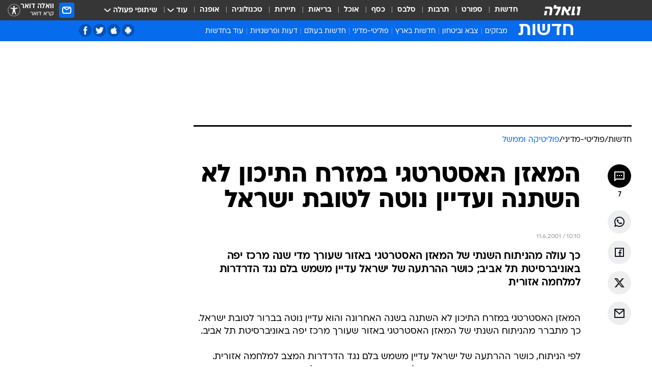

--- FILE ---
content_type: text/html; charset=utf-8
request_url: https://news.walla.co.il/item/72289
body_size: 136353
content:
<!doctype html><html lang="he"><head><meta charset="UTF-8"/><meta name="viewport" content="width=device-width,initial-scale=1,maximum-scale=1"/><meta http-equiv="X-UA-Compatible" content="ie=edge"/><meta property="og:site_name" content="וואלה"/><meta name="twitter:card" content="summary_large_image"/><link href="https://images.wcdn.co.il" rel="preconnect"/><link rel="preconnect" href="https://cdn.taboola.com"/><link rel="dns-prefetch" href="https://cdn.taboola.com"/> 
		<title data-react-helmet="true">המאזן האסטרטגי במזרח התיכון לא השתנה ועדיין נוטה לטובת ישראל - וואלה חדשות</title><meta property="og:type" content="article"/><meta property="og:title" content="המאזן האסטרטגי במזרח התיכון לא השתנה ועדיין נוטה לטובת ישראל - וואלה חדשות"/><meta name="description" content="כך עולה מהניתוח השנתי של המאזן האסטרטגי באזור שעורך מדי שנה מרכז יפה באוניברסיטת תל אביב; כושר ההרתעה של ישראל עדיין משמש בלם נגד הדרדרות למלחמה אזורית"/><meta property="og:description" content="כך עולה מהניתוח השנתי של המאזן האסטרטגי באזור שעורך מדי שנה מרכז יפה באוניברסיטת תל אביב; כושר ההרתעה של ישראל עדיין משמש בלם נגד הדרדרות למלחמה אזורית"/><meta property="og:image" content="https://images.wcdn.co.il/f_auto,q_auto,w_1200,t_54/3/6/9/0/3690021-46.jpg"/><meta name="vr:image" content="https://images.wcdn.co.il/f_auto,q_auto,w_1200,t_54/3/6/9/0/3690021-46.jpg"/><meta property="vr:image" content="https://images.wcdn.co.il/f_auto,q_auto,w_1200,t_54/3/6/9/0/3690021-46.jpg"/><meta name="twitter:title" content="המאזן האסטרטגי במזרח התיכון לא השתנה ועדיין נוטה לטובת ישראל - וואלה חדשות"/><meta name="twitter:description" content="כך עולה מהניתוח השנתי של המאזן האסטרטגי באזור שעורך מדי שנה מרכז יפה באוניברסיטת תל אביב; כושר ההרתעה של ישראל עדיין משמש בלם נגד הדרדרות למלחמה אזורית"/><meta name="twitter:image" content="https://images.wcdn.co.il/f_auto,q_auto,w_1200,t_54/3/6/9/0/3690021-46.jpg"/><meta property="og:published_time" content="2001-06-11 13:10"/><meta name="robots" content="index, follow, max-snippet:-1, max-image-preview:large, max-video-preview:-1"/>
		<link rel="canonical" href="https://news.walla.co.il/item/72289"/><link
						rel="shortcut icon"
						href=/public/favicons/walla-main.ico
						type="image/x-icon"
						sizes="192X192"
					/><meta name="vertical-name" content="חדשות" /><meta name="vertical-name-en" content="news" /><meta name="item-title" content="המאזן האסטרטגי במזרח התיכון לא השתנה ועדיין נוטה לטובת ישראל" /><script>window.addScriptPromise=(({src:t,async:e,name:r})=>{if(!(document.location.search.indexOf(`${r}=false`)>=0))return console.log(`[3rdparty] ${r}`),new Promise((n,c)=>{try{const a=document.createElement("script");a.setAttribute("src",t),a.setAttribute("data-script-name",r),e&&a.setAttribute("async",!0),a.onload=(()=>{n()}),a.onerror=(t=>{c(t)}),document.head.appendChild(a)}catch(t){c(t)}})});</script><meta property="og:url" content=http://news.walla.co.il/item/72289 /> <script async id="vad-hb-snippet" data-publisher="wallacoil">var _0x1a15 = [
				'vad_rollout',
				'cmd',
				'vad_timestamp',
				'async',
				'_vadHb',
				'text/javascript',
				'setAttribute',
				'//cdn.valuad.cloud/hb/',
				'top',
				'data-publisher',
				'disableInitialLoad',
				'getItem',
				'googletag',
				'pubads',
				'random',
				'now',
				'push',
				'refresh',
				'type',
				'document',
				'splice',
				'head',
			];
			(function (_0x13c736, _0x1a15d1) {
				var _0x14cdce = function (_0x5ee3c3) {
					while (--_0x5ee3c3) {
						_0x13c736['push'](_0x13c736['shift']());
					}
				};
				_0x14cdce(++_0x1a15d1);
			})(_0x1a15, 0xb7);
			var _0x14cd = function (_0x13c736, _0x1a15d1) {
				_0x13c736 = _0x13c736 - 0x0;
				var _0x14cdce = _0x1a15[_0x13c736];
				return _0x14cdce;
			};
			(function () {
				function _0x5a52f8() {
					var _0x3c4d66 = 'wallacoil';
					var _0x5169f8 = 'wallacoil';
					var _0x55553e = 'vad-hb-script';
					var _0x54e4f6 = Date[_0x14cd('0x8')]();
					var _0x1f2b7a = window[_0x14cd('0x1')]['document']['createElement']('script');
					_0x1f2b7a[_0x14cd('0xb')] = _0x14cd('0x14');
					_0x1f2b7a[_0x14cd('0x15')](_0x14cd('0x2'), _0x3c4d66);
					_0x1f2b7a['id'] = _0x55553e;
					_0x1f2b7a[_0x14cd('0x12')] = !![];
					var _0x2d40f0 = _0x54e4f6 - (_0x54e4f6 % (0x15180 * 0x3e8));
					var _0xd1e6c3 = parseInt(localStorage[_0x14cd('0x4')](_0x14cd('0x11')), 0xa) || _0x2d40f0;
					_0x1f2b7a['src'] =
						_0x14cd('0x0') + _0x5169f8 + '-prod.js' + '?timestamp=' + (_0x2d40f0 > _0xd1e6c3 ? _0x2d40f0 : _0xd1e6c3);
					window[_0x14cd('0x1')][_0x14cd('0xc')][_0x14cd('0xe')]['appendChild'](_0x1f2b7a);
				}
				function _0x45ed3b() {
					window[_0x14cd('0x5')] = window[_0x14cd('0x5')] || { cmd: [] };
					var _0x2787a5 = window[_0x14cd('0x5')];
					_0x2787a5[_0x14cd('0x10')] = _0x2787a5['cmd'] || [];
					if (_0x2787a5[_0x14cd('0x10')]['splice']) {
						_0x2787a5[_0x14cd('0x10')][_0x14cd('0xd')](0x0, 0x0, function () {
							_0x2787a5[_0x14cd('0x6')]()[_0x14cd('0x3')]();
						});
					} else {
						_0x2787a5[_0x14cd('0x10')][_0x14cd('0x9')](function () {
							_0x2787a5[_0x14cd('0x6')]()[_0x14cd('0x3')]();
						});
					}
				}
				function _0x1fd6a9() {
					window['googletag'] = window[_0x14cd('0x5')] || { cmd: [] };
					var _0x1f2f3b = window[_0x14cd('0x5')];
					_0x1f2f3b[_0x14cd('0x10')][_0x14cd('0x9')](function () {
						if (!window[_0x14cd('0x13')]) {
							_0x1f2f3b[_0x14cd('0x6')]()[_0x14cd('0xa')]();
						}
					});
				}
				var _0x170bb9 = parseFloat(localStorage[_0x14cd('0x4')](_0x14cd('0xf'))) || 0x1;
				if (Math[_0x14cd('0x7')]() <= _0x170bb9) {
					_0x45ed3b();
					_0x5a52f8();
					setTimeout(function () {
						_0x1fd6a9();
					}, 0xbb8);
				}
			})();</script><script async src="https://securepubads.g.doubleclick.net/tag/js/gpt.js"></script> <script>
    window.googletag = window.googletag || { cmd: [] };
    window.googletag.cmd.push(function () {
      window.googletag.pubads().enableLazyLoad({
        fetchMarginPercent: 150,
        renderMarginPercent: 100,
        mobileScaling: 1.0,
      });
      console.log('[GPT] Lazy loading is now enabled');
    });
  </script>  <script>
		function getCookie(name) {
			const cookies = document.cookie.split(';');
			for (let i = 0; i < cookies.length; i++) {
				const cookie = cookies[i].trim();
				if (cookie.startsWith(name + '=')) {
					return decodeURIComponent(cookie.substring(name.length + 1));
				}
			}
			return null;
		}
		const cookie = getCookie('webview-ppid')
		if(cookie){
			googletag.cmd.push(function () {
				googletag.pubads().setPublisherProvidedId(cookie);
			});
		}
        </script>  <script>
	(function () {
    	const isCookie = document.cookie.replace(/(?:(?:^|.*;\s*)userUniqueId\s*=\s*([^;]*).*$)|^.*$/, '$1');
        if (!isCookie) {
            const value = 'b01a2a99-14e1-461c-8b66-52d07be94cda_' + Date.now();
            document.cookie = 'userUniqueId=' + value + '; path=/; domain=.walla.co.il;'
        }
	})();
	</script>  <script>
	var t = {"item_id":"72289","vertical_id":1,"vertical_name":"news","category_id":9,"categoryName":"פוליטיקה וממשל","item_type":"regular","exclusive":"not","providerid":1,"sub_categoryId":"2686","ContentProvider":"מערכת וואלה","mobile":"0","vertical_eng_name":"news","tohash":"","subCategoryName":"politimedini","itemTypeId":100,"itemTitle":"המאזן האסטרטגי במזרח התיכון לא השתנה ועדיין נוטה לטובת ישראל","itemPubliactionDate":"13:10 11/06/2001","itemCreatedDate":"13:42 11/06/2001","itemLastUpdate":"13:42 11/06/2001","itemTitleWordsCount":10,"itemSubTitleWordsCount":27,"itemPicCount":0,"itemTagsCount":0,"itemSectionsWordsCount":"143","countSectionText":1,"countSectionPlayer":0,"itemWordCountRange":"143-193","ContentProviderSecondary":"","itemAuthor":" ","itemAuthorId":"","IsPlaybuzzOnPage":"no","IsRecipe":"false","IsPoll":"","IsSurvey":"no","IsTrivia":"no","tags":"","IsLive":"no","IsPodcast":"no","editorID":"72289","item":"72289","createdByUsername":"","age":"0","gender":"0","login":"no","id":"","agegroup":"0","adb":"0","FatherSessionInSession":"","userUniqueId":"","page_type":"item","strip_step":"1"}
	googletag.cmd.push(function(){
		for (const [key, value] of Object.entries(t)) {
			googletag.pubads().setTargeting(key, value.toString());
			}
	})
 </script>  <script>var SSRTimer = setTimeout(() => {
				window.location.reload();
			}, 420000); // 7 minutes</script>   <script>window.WallaTargeting={"item_id":"72289","vertical_id":1,"vertical_name":"חדשות","category_id":9,"categoryName":"פוליטיקה וממשל","item_type":"regular","exclusive":"not","providerid":1,"sub_categoryId":"2686","ContentProvider":"מערכת וואלה","mobile":"0","vertical_eng_name":"news","tohash":"","subCategoryName":"politimedini","itemTypeId":100,"itemTitle":"המאזן האסטרטגי במזרח התיכון לא השתנה ועדיין נוטה לטובת ישראל","itemPubliactionDate":"13:10 11/06/2001","itemCreatedDate":"13:42 11/06/2001","itemLastUpdate":"13:42 11/06/2001","itemTitleWordsCount":10,"itemSubTitleWordsCount":27,"itemPicCount":0,"itemTagsCount":0,"itemSectionsWordsCount":"143","countSectionText":1,"countSectionPlayer":0,"itemWordCountRange":"143-193","ContentProviderSecondary":"","itemAuthor":" ","itemAuthorId":"","IsPlaybuzzOnPage":"no","IsRecipe":"false","IsPoll":"","IsSurvey":"no","IsTrivia":"no","tags":"","IsLive":"no","IsPodcast":"no","editorID":"72289","item":"72289","createdByUsername":""}</script>  <script async>(function () {
				var loaderUrl, scriptType;
				window._taboolaOS = (function () {
					var userAgent = navigator.userAgent || navigator.vendor || window.opera;
					var url = document.URL || document.location.href || window.location.href;
					var isSportApp = url.indexOf('app=sport') > -1;
					var isWallaApp = url.indexOf('app=walla') > -1;
					var androidPubName = 'wallail-wallaandroidapp';
					var iosPubName = 'wallail-wallaiosapp';
					var webPubName = 'wallail-walla';
					if (url.indexOf('sheee') > -1) {
						androidPubName = 'wallail-sheeeandroidapp';
						iosPubName = 'wallail-sheeeiosapp';
						webPubName = 'wallail-sheee';
					} else if (url.indexOf('judaism') > -1) {
						androidPubName = 'wallail-judaismandroidapp';
						iosPubName = 'wallail-judaismiosapp';
						webPubName = 'wallail-judaism';
					} else if (isSportApp) {
						androidPubName = 'wallail-wallasportapp';
						iosPubName = 'wallail-wallasportapp';
						webPubName = 'wallail-wallasportapp';
					} else if (isWallaApp) {
						androidPubName = 'wallail-wallanewsapp';
						iosPubName = 'wallail-wallanewsapp';
						webPubName = 'wallail-wallanewsapp';
					} else {
						androidPubName = 'wallail-wallaandroidapp';
						iosPubName = 'wallail-wallaiosapp';
						webPubName = 'wallail-walla';
					}
					var isWebView = /chromeless=true/i.test(url);
					if (isWebView && /android/i.test(userAgent) && !isSportApp) {
						window.taboolaMobilePubName = androidPubName;
						scriptType = 'tb-mobile-loader-script';
						loaderUrl = 'https://cdn.taboola.com/libtrc/' + androidPubName + '/mobile-loader.js';
						return 'Android';
					} else if (isWebView && /iPhone|iPad|iPod/i.test(userAgent) && !isSportApp) {
						window.taboolaMobilePubName = iosPubName;
						scriptType = 'tb-mobile-loader-script';
						loaderUrl = 'https://cdn.taboola.com/libtrc/' + iosPubName + '/mobile-loader.js';
						return 'iOS';
					}
					scriptType = 'tb_loader_script';
					loaderUrl = 'https://cdn.taboola.com/libtrc/' + webPubName + '/loader.js';
					return 'Web';
				})();
				!(function (e, f, u, i) {
					if (!document.getElementById(i)) {
						e.async = true;
						e.src = u;
						e.id = i;
						f.parentNode.insertBefore(e, f);
					}
				})(document.createElement('script'), document.getElementsByTagName('script')[0], loaderUrl, scriptType);
			})();</script>    <script async>if (window.location.href.includes('//www.walla.co.il') || window.location.href.includes('//walla.co.il')) {
				const head = document.getElementsByTagName('head')[0];
				const webPushScript = document.createElement('script');
				webPushScript.async = true;
				webPushScript.src = 'https://cdn.taboola.com/webpush/publishers/1519763/taboola-push-sdk.js';
				head.appendChild(webPushScript);
			}</script>   <script>
	const wasPageReloaded = (function() {
		try {
			// https://stackoverflow.com/questions/5004978/check-if-page-gets-reloaded-or-refreshed-in-javascript/53307588#53307588
			return (
				(window.performance && window.performance.navigation && window.performance.navigation.type === 1) ||
				window.performance && window.performance.getEntriesByType && 
				window.performance.getEntriesByType('navigation')
				.map(function(nav) {return nav.type})
				.indexOf('reload') >= 0
				);
			} catch (e) {
				return false;
			}
		})();
		
		try {
			var isAAB = ('; ' + document.cookie).split('; sdfgh45678=').pop().split(';').shift() || '0';
			var pageNumberInSession = ('; ' + document.cookie).split('; _wpnis=').pop().split(';').shift() || '1';
			var fatherSessionInSession = ('; ' + document.cookie).split('; _wfsis=').pop().split(';').shift() || document.referrer || document.location.origin || '';
			window.dataLayer = [Object.assign({"verticalId":1,"verticalName":"חדשות","categoryId":9,"sub_category_Id":"2686","itemId":"72289","itemTypeId":100,"createdByUsername":"","itemTitle":"המאזן האסטרטגי במזרח התיכון לא השתנה ועדיין נוטה לטובת ישראל","itemPubliactionDate":"13:10 11/06/2001","itemCreatedDate":"13:42 11/06/2001","itemLastUpdate":"13:42 11/06/2001","itemTitleWordsCount":10,"itemSubTitleWordsCount":27,"itemPicCount":"","itemTagsCount":"","ContentProvider":"מערכת וואלה","contentProvider":"מערכת וואלה","ContentProviderId":1,"ContentProviderSecondary":"","itemAuthor":" ","itemAuthorId":"","tags":"","item_type":"regular","IsPlaybuzzOnPage":"no","IsRecipe":"false","IsPoll":"","IsSurvey":"no","IsTrivia":"no","itemSectionsWordsCount":"143","itemWordCountRange":"143-193","exclusive":"not","videoGenre":"","videoMovieName":"","categoryName":"פוליטיקה וממשל","subCategoryName":"politimedini","AgeLimit":"false","mobile":"0","adb":"0","FatherSessionInSession":"","vertical_eng_name":"news","IsLive":"no","IsPodcast":"no","IsTaboolaOnPage":"0","item":"72289","editorId":"","editor":" ","tohash":"",adb: isAAB, Pagenumberinsession:pageNumberInSession, FatherSessionInSession:fatherSessionInSession }, {wasPageReloaded: wasPageReloaded})];
		} catch (e) {
			console.error(e);
		}
		
		/* used in monitor */
		window.wallaGlobalEventData = {
			wasPageReloaded,
			title: document.title,
		};
		window.wallaEnv = {"DAL_URL":"https://dal.walla.co.il/","BUILD_TIME":"2026-01-05 14:22:46","WALLA_ENV":"prod","WALLA_MODE":"deploy"}
	</script>   <script async>(function (w, d, s, l, i) {
				w[l] = w[l] || [];
				w[l].push({ 'gtm.start': new Date().getTime(), event: 'gtm.js' });
				var f = d.getElementsByTagName(s)[0],
					j = d.createElement(s),
					dl = l != 'dataLayer' ? '&l=' + l : '';
				j.async = true;
				j.src = 'https://www.googletagmanager.com/gtm.js?id=' + i + dl;
				f.parentNode.insertBefore(j, f);
			})(window, document, 'script', 'dataLayer', 'GTM-T728TH');</script>  <script async>(function (w, d, s, l, i) {
				w[l] = w[l] || [];
				w[l].push({ 'gtm.start': new Date().getTime(), event: 'gtm.js' });
				var f = d.getElementsByTagName(s)[0],
					j = d.createElement(s),
					dl = l != 'dataLayer' ? '&l=' + l : '';
				j.async = true;
				j.src = 'https://www.googletagmanager.com/gtm.js?id=' + i + dl;
				f.parentNode.insertBefore(j, f);
			})(window, document, 'script', 'dataLayer', 'GTM-WGMK7ZS');</script>  <script>console.log('loading read aloud');
			window.ga =
				window.ga ||
				function () {
					(ga.q = ga.q || []).push(arguments);
				};
			ga.l = +new Date();
			const _scripts = [{ url: 'https://www.google-analytics.com/analytics.js', name: 'google_analytics' }];
			_scripts.forEach(function (_s) {
				addScriptPromise({ src: _s?.url, async: true, name: _s.name });
			});
			// }</script><script defer="defer" src="https://tags.dxmdp.com/tags/bc8a7a32-7d98-4226-8af9-d2a43a8621cc/dmp-provider.js"></script>  <script>(function () {
				/** CONFIGURATION START **/
				var _sf_async_config = (window._sf_async_config = window._sf_async_config || {});
				_sf_async_config.uid = 20047;
				_sf_async_config.domain = 'walla.co.il'; //CHANGE THIS TO THE ROOT DOMAIN
				_sf_async_config.flickerControl = false;
				_sf_async_config.useCanonical = true;
				_sf_async_config.useCanonicalDomain = true;
				_sf_async_config.sections =
					window.WallaTargeting && window.WallaTargeting.vertical_name ? window.WallaTargeting.vertical_name : '';
				_sf_async_config.authors =
					window.WallaTargeting && window.WallaTargeting.itemAuthor ? window.WallaTargeting.itemAuthor : '';
				/** CONFIGURATION END **/
				function loadChartbeat() {
					var e = document.createElement('script');
					var n = document.getElementsByTagName('script')[0];
					e.type = 'text/javascript';
					e.async = true;
					e.src = '//static.chartbeat.com/js/chartbeat.js';
					n.parentNode.insertBefore(e, n);
				}
				loadChartbeat();
			})();</script><script async src="//static.chartbeat.com/js/chartbeat_mab.js"></script>  </head><body class="without-horizontal-nav">  <script>var isMobile =
				/iPhone|iPad|iPod|midp|rv:1.2.3.4|ucweb|windows ce|windows mobile|BlackBerry|IEMobile|Opera Mini|Android/i.test(
					navigator.userAgent
				);
			if (isMobile) {
				var newDiv = document.createElement('div');
				newDiv.className = 'no-mobile-app';
				newDiv.style.display = 'none';
				document.body.appendChild(newDiv);
			}</script>   <div id="vadInterstitialSplash"><script>var isMobile =
					/iPhone|iPad|iPod|midp|rv:1.2.3.4|ucweb|windows ce|windows mobile|BlackBerry|IEMobile|Opera Mini|Android/i.test(
						navigator.userAgent
					);
				if (isMobile) {
					console.log('interstitial from HTML!!!');
					var googletag = googletag || {};
					googletag.cmd = googletag.cmd || [];

					var showInterstitial = true;
					function getInterstitialData() {
						var retval = localStorage.getItem('interstitialData');
						return retval ? JSON.parse(retval) : [Date.now(), 0, false];
					}
					var interstitialData = getInterstitialData();
					var timestamp = interstitialData[0];
					var attempts = interstitialData[1];
					var served = interstitialData[2];
					var hourPassed = timestamp && timestamp + 660 * 1000 < Date.now(); // 11 minutes
					if (hourPassed) {
						attempts = 0;
						showInterstitial = false;
						timestamp = Date.now();
						localStorage.removeItem('interstitialData');
						console.log('google interstitial, an hour passed');
					} else if (attempts < 2 && !served) {
						console.log(
							'google interstitial, attempts: ',
							attempts,
							'interstitial:',
							timestamp ? new Date(timestamp) : 'N/A'
						);
						showInterstitial = false;
					} else {
						console.log(
							'publisher interstitial, attempts: ',
							attempts,
							'timestamp:',
							timestamp ? new Date(timestamp) : 'N/A'
						);
					}
					var urlInterstitial = window.location.pathname;
					var ref = document.referrer || document.location.hostname;
					var isDiv = document.querySelector('.no-mobile-app');
					console.log('is div no-mobile-app ==== ', !!isDiv);
					if (!!isDiv && showInterstitial) {
						googletag.cmd.push(function () {
							// TODO: replace adunit - construct non Google interstitial adunit name
							// var adunit = "/".concat(r.Z.get().ads.networkId, "/").concat(r.Z.get().ads.adUnitPrefix, "interstitial_vad_phone");
							// url === '/' is homepage
							var adunit =
								urlInterstitial === '/'
									? '/43010785/wallanews/main/MW_Interstitial_Phone'
									: '/43010785/wallanews/innerpages/MW_Interstitial_Phone';
							var e,
								n = googletag.defineSlot(adunit, [1, 1], 'vadInterstitialSplash').addService(googletag.pubads());
							n.setTargeting(
								'exclusive',
								(null === (e = window.WallaTargeting) || void 0 === e ? void 0 : e.exclusive) || 'not'
							);
							googletag.enableServices();
							googletag.display('vadInterstitialSplash');
							console.log('publisher interstitial', adunit.split('/').pop());
						});
					} else {
						localStorage.setItem('interstitialData', JSON.stringify([timestamp, attempts + 1, served]));
						// TODO: replace adunit - construct Google interstitial adunit name
						// var adunit = "/".concat(r.Z.get().ads.networkId, "/").concat(r.Z.get().ads.adUnitPrefix, "interstitial_phone");
						// url === '/' is homepage
						var adunit =
							urlInterstitial === '/'
								? '/43010785/wallanews/main/interstitial_phone'
								: '/43010785/wallanews/innerpages/interstitial_phone';
						console.log('google interstitial', adunit);
						// GPT ad slots
						googletag.cmd.push(function () {
							// TODO: code taken from your current interstitial implementation, change as needed.
							var e,
								n = googletag.defineOutOfPageSlot(adunit, googletag.enums.OutOfPageFormat.INTERSTITIAL);
							n &&
								(n.addService(googletag.pubads()),
								n.setTargeting(
									'exclusive',
									(null === (e = window.WallaTargeting) || void 0 === e ? void 0 : e.exclusive) || 'not'
								)),
								googletag.enableServices(),
								googletag.display(n);
						});
					}

					googletag.cmd.push(function () {
						googletag.pubads().addEventListener('slotRenderEnded', function (event) {
							var slotName = event.slot.getSlotElementId();
							if (!event.isEmpty && slotName.indexOf('interstitial_phone') > -1) {
								var interstitialData = getInterstitialData();
								localStorage.setItem(
									'interstitialData',
									JSON.stringify([interstitialData[0], interstitialData[1], true])
								);
								console.log('google interstitial served');
							}
						});
					});
				}</script></div><script>/*
			Want to customize your button? visit our documentation page:
			https://enterprise.nagich.co.il/custom-button.taf
			*/
			window.interdeal = {
				sitekey: '5160cb3b771e72b657e6579c599b82a2',
				Position: 'left',
				domains: {
					js: 'https://js.nagich.co.il/',
					acc: 'https://access.nagich.co.il/',
				},
				stopNotifFocus: true,
				Menulang: 'HE',
				btnStyle: {
					vPosition: ['80%', '20%'],
					scale: ['0.5', '0.5'],
					color: {
						main: '#1c4bb6',
						second: '#ffffff',
					},
					icon: {
						outline: true,
						type: 1,
						shape: 'circle',
					},
				},
			};
			(function (doc, head, body) {
				var coreCall = doc.createElement('script');
				coreCall.src = interdeal.domains.js + 'core/4.6.12/accessibility.js';
				coreCall.defer = true;
				coreCall.integrity =
					'sha512-tbmzeMlPGqU0SEFXwKxqHdaa9SnF4EjTai5LCahOcN9KSTIo9LRscxtii6TZ0MSooxl73IZg2cj6klk8wBm0hg==';
				coreCall.crossOrigin = 'anonymous';
				coreCall.setAttribute('data-cfasync', true);
				body ? body.appendChild(coreCall) : head.appendChild(coreCall);
			})(document, document.head, document.body);</script>  <div id="modal-root"></div><div id="pop-up-seniors"></div><div id="root"><style data-emotion="css jqbv74 lwohc9 18l7q8n 1b0i2bu 1p27pre 1njwyst ltupjm 1ppv781 9jty6z hi2koi jmywp2 gt9fym 1a9ifeg 1f2wv5l 1unvu1o 1s9m7en 1t8246r ycb6ds">@media (max-width: 969px){body{padding-top:94px;}body.mobile-app,body.no-main-header,body.vod,body.sheee{padding-top:0;}body.zahav{padding-top:48px;}body.without-horizontal-nav:not(.mobile-app){padding-top:54px;}body.with-top-mobile-app-header.with-top-mobile-app-header{padding-top:70px;padding-bottom:30px;}body.new-hp{padding-top:43px;}}@media (max-width: 969px){.font-size-container{display:block;}.font-slider-container{display:block;}.walla-logo-mobile-container{display:-webkit-box;display:-webkit-flex;display:-ms-flexbox;display:flex;-webkit-align-items:center;-webkit-box-align:center;-ms-flex-align:center;align-items:center;-webkit-box-pack:center;-ms-flex-pack:center;-webkit-justify-content:center;justify-content:center;width:100%;}.font-slider{width:100%;height:116px;-webkit-flex-shrink:0;-ms-flex-negative:0;-webkit-flex-shrink:0;-ms-flex-negative:0;flex-shrink:0;border-top:1px solid #000;border-bottom:1px solid #000;background:#FFF;display:-webkit-box;display:-webkit-flex;display:-ms-flexbox;display:flex;-webkit-box-pack:center;-ms-flex-pack:center;-webkit-justify-content:center;justify-content:center;-webkit-align-items:center;-webkit-box-align:center;-ms-flex-align:center;align-items:center;position:fixed;top:53px;left:0;right:0;z-index:10000;opacity:0;visibility:hidden;-webkit-transition:opacity 0.3s ease-in-out,visibility 0.3s ease-in-out;transition:opacity 0.3s ease-in-out,visibility 0.3s ease-in-out;}.font-slider.visible{opacity:1;visibility:visible;}}@-webkit-keyframes animation-lwohc9{0%{top:-54px;}100%{top:0;}}@keyframes animation-lwohc9{0%{top:-54px;}100%{top:0;}}@-webkit-keyframes animation-18l7q8n{0%{-webkit-transform:translateY(2px);-moz-transform:translateY(2px);-ms-transform:translateY(2px);transform:translateY(2px);}20%{-webkit-transform:translateY(-2px);-moz-transform:translateY(-2px);-ms-transform:translateY(-2px);transform:translateY(-2px);}90%{-webkit-transform:translateY(3px);-moz-transform:translateY(3px);-ms-transform:translateY(3px);transform:translateY(3px);}100%{-webkit-transform:translateY(2px);-moz-transform:translateY(2px);-ms-transform:translateY(2px);transform:translateY(2px);}}@keyframes animation-18l7q8n{0%{-webkit-transform:translateY(2px);-moz-transform:translateY(2px);-ms-transform:translateY(2px);transform:translateY(2px);}20%{-webkit-transform:translateY(-2px);-moz-transform:translateY(-2px);-ms-transform:translateY(-2px);transform:translateY(-2px);}90%{-webkit-transform:translateY(3px);-moz-transform:translateY(3px);-ms-transform:translateY(3px);transform:translateY(3px);}100%{-webkit-transform:translateY(2px);-moz-transform:translateY(2px);-ms-transform:translateY(2px);transform:translateY(2px);}}body.adBackground .walla-core-container{padding-right:10px;padding-left:10px;}body.adBackground .adBox.adBackround{margin-top:0!important;margin-bottom:25px!important;}.top-phone-item-placeholder{background-color:#F5F5F5;position:absolute;top:0;right:50%;-webkit-transform:translateX(50%);-moz-transform:translateX(50%);-ms-transform:translateX(50%);transform:translateX(50%);overflow:hidden;}.top-phone-item-placeholder-wallasport{background-color:#F5F5F5;width:375px;height:50px;position:absolute;top:0;right:50%;-webkit-transform:translateX(50%);-moz-transform:translateX(50%);-ms-transform:translateX(50%);transform:translateX(50%);overflow:hidden;}.item-ad-in-content-placeholder{background-color:#F5F5F5;width:336px;height:280px;position:relative;right:50%;-webkit-transform:translateX(50%);-moz-transform:translateX(50%);-ms-transform:translateX(50%);transform:translateX(50%);overflow:hidden!important;}.slot-prestitial-desktop{background-color:var(--white, #ffffff);width:100%;position:fixed;z-index:99999999999;top:0;right:0;left:0;bottom:0;display:none;overflow:visible!important;}.slot-hidden{display:none;}@-webkit-keyframes animation-1p27pre{0%{top:-54px;}100%{top:0;}}@keyframes animation-1p27pre{0%{top:-54px;}100%{top:0;}}@-webkit-keyframes animation-1njwyst{0%{opacity:0;}100%{opacity:.5;}}@keyframes animation-1njwyst{0%{opacity:0;}100%{opacity:.5;}}@-webkit-keyframes animation-ltupjm{0%{bottom:-100%;}100%{bottom:0;}}@keyframes animation-ltupjm{0%{bottom:-100%;}100%{bottom:0;}}@-webkit-keyframes animation-1ppv781{0%{-webkit-transform:rotate(0deg);-webkit-transform:rotate(0deg);-moz-transform:rotate(0deg);-ms-transform:rotate(0deg);transform:rotate(0deg);}100%{-webkit-transform:rotate(360deg);-webkit-transform:rotate(360deg);-moz-transform:rotate(360deg);-ms-transform:rotate(360deg);transform:rotate(360deg);}}@keyframes animation-1ppv781{0%{-webkit-transform:rotate(0deg);-webkit-transform:rotate(0deg);-moz-transform:rotate(0deg);-ms-transform:rotate(0deg);transform:rotate(0deg);}100%{-webkit-transform:rotate(360deg);-webkit-transform:rotate(360deg);-moz-transform:rotate(360deg);-ms-transform:rotate(360deg);transform:rotate(360deg);}}html{line-height:1.15;-webkit-text-size-adjust:100%;}body{margin:0;}body.h-100{height:100%;overflow:hidden;}body.h-100 #root{height:100%;}body.h-100 #root .vertical-4{height:100%;}h1{font-size:2em;margin:0.67em 0;}hr{box-sizing:content-box;height:0;overflow:visible;}pre{font-family:monospace,monospace;font-size:1em;}a{background-color:transparent;}abbr[title]{border-bottom:0;-webkit-text-decoration:underline;text-decoration:underline;-webkit-text-decoration:underline dotted;text-decoration:underline dotted;}b,strong{font-weight:bolder;}code,kbd,samp{font-family:monospace,monospace;font-size:1em;}small{font-size:80%;}sub,sup{font-size:75%;line-height:0;position:relative;vertical-align:baseline;}sub{bottom:-0.25em;}sup{top:-0.5em;}img{border-style:none;}button,input,optgroup,select,textarea{font-family:inherit;font-size:100%;line-height:1.15;margin:0;}button,input{overflow:visible;}button,select{text-transform:none;}button,[type='button'],[type='reset'],[type='submit']{-webkit-appearance:button;}button::-moz-focus-inner,[type='button']::-moz-focus-inner,[type='reset']::-moz-focus-inner,[type='submit']::-moz-focus-inner{border-style:none;padding:0;}button:-moz-focusring,[type='button']:-moz-focusring,[type='reset']:-moz-focusring,[type='submit']:-moz-focusring{outline:1px dotted ButtonText;}fieldset{padding:0.35em 0.75em 0.625em;}legend{box-sizing:border-box;color:inherit;display:table;max-width:100%;padding:0;white-space:normal;}progress{vertical-align:baseline;}textarea{overflow:auto;}[type='checkbox'],[type='radio']{box-sizing:border-box;padding:0;}[type='number']::-webkit-inner-spin-button,[type='number']::-webkit-outer-spin-button{height:auto;}[type='search']{-webkit-appearance:textfield;outline-offset:-2px;}[type='search']::-webkit-search-decoration{-webkit-appearance:none;}::-webkit-file-upload-button{-webkit-appearance:button;font:inherit;}details{display:block;}summary{display:-webkit-box;display:-webkit-list-item;display:-ms-list-itembox;display:list-item;}template{display:none;}[hidden]{display:none;}html,button,input,select,textarea{font-family:arial,helvetica,sans-serif;}button:disabled{cursor:default;}*,*:before,*:after{box-sizing:border-box;}a{-webkit-text-decoration:none;text-decoration:none;color:inherit;cursor:pointer;}img{display:block;}button,input[type='submit']{background-color:transparent;border-width:0;padding:0;cursor:pointer;}input{border-width:0;}input::-moz-focus-inner{border:0;padding:0;margin:0;}ul,ol,dd{margin:0;padding:0;list-style:none;}h1,h2,h3,h4,h5,h6{margin:0;font-size:inherit;font-weight:inherit;}p{margin:0;}cite{font-style:normal;}fieldset{border-width:0;padding:0;margin:0;}iframe{border-style:none;border-width:0;}form{margin:0;padding:0;}table{border:0;border-spacing:0px;border-collapse:collapse;}table td{padding:0px;}input[type='number']::-webkit-inner-spin-button,input[type='number']::-webkit-outer-spin-button{-ms-appearance:none;-moz-appearance:none;-webkit-appearance:none;-webkit-appearance:none;-moz-appearance:none;-ms-appearance:none;appearance:none;margin:0;}figure{margin:0;}@font-face{font-family:'ploni-ultra-light';font-display:block;src:url('/public/font/ploni/ploni-walla-ultralight-aaa.woff') format('woff'),url('/public/font/ploni/ploni-walla-ultralight-aaa.woff2') format('woff2'),url('/public/font/ploni/ploni-walla-ultralight-aaa.otf') format('opentype');font-weight:200;}@font-face{font-family:'ploni-light';font-display:block;src:url('/public/font/ploni/ploni-walla-light-aaa.woff') format('woff'),url('/public/font/ploni/ploni-walla-light-aaa.woff2') format('woff2'),url('/public/font/ploni/ploni-walla-light-aaa.otf') format('opentype');font-weight:300;}@font-face{font-family:'ploni-regular';font-display:block;src:url('/public/font/ploni/ploni-walla-regular-aaa.woff') format('woff'),url('/public/font/ploni/ploni-walla-regular-aaa.woff2') format('woff2'),url('/public/font/ploni/ploni-walla-regular-aaa.otf') format('opentype');font-weight:400;}@font-face{font-family:'ploni-medium';font-display:block;src:url('/public/font/ploni/ploni-walla-medium-aaa.woff') format('woff'),url('/public/font/ploni/ploni-walla-medium-aaa.woff2') format('woff2'),url('/public/font/ploni/ploni-walla-medium-aaa.otf') format('opentype');font-weight:500;}@font-face{font-family:'ploni-demi-bold';font-display:block;src:url('/public/font/ploni/ploni-walla-demibold-aaa.woff') format('woff'),url('/public/font/ploni/ploni-walla-demibold-aaa.woff2') format('woff2'),url('/public/font/ploni/ploni-walla-demibold-aaa.otf') format('opentype');font-weight:600;}@font-face{font-family:'ploni-bold';font-display:block;src:url('/public/font/ploni/ploni-walla-bold-aaa.woff') format('woff'),url('/public/font/ploni/ploni-walla-bold-aaa.woff2') format('woff2'),url('/public/font/ploni/ploni-walla-bold-aaa.otf') format('opentype');font-weight:700;}@font-face{font-family:'ploni-ultra-bold';font-display:block;src:url('/public/font/ploni/ploni-walla-ultrabold-aaa.woff') format('woff'),url('/public/font/ploni/ploni-walla-ultrabold-aaa.woff2') format('woff2'),url('/public/font/ploni/ploni-walla-ultrabold-aaa.otf') format('opentype');font-weight:800;}@font-face{font-family:'ploni-black';font-display:block;src:url('/public/font/ploni/ploni-walla-black-aaa.woff') format('woff'),url('/public/font/ploni/ploni-walla-black-aaa.woff2') format('woff2'),url('/public/font/ploni/ploni-walla-black-aaa.otf') format('opentype');font-weight:900;}@font-face{font-family:'almoni-ultra-light';font-display:block;src:url('/public/font/almoni/almoni-neue-aaa-200.woff') format('woff'),url('/public/font/almoni/almoni-neue-aaa-200.ttf') format('truetype');font-weight:200;}@font-face{font-family:'c-light';font-display:block;src:url('/public/font/almoni/almoni-neue-aaa-300.woff') format('woff'),url('/public/font/almoni/almoni-neue-aaa-300.ttf') format('truetype');font-weight:300;}@font-face{font-family:'almoni-regular';font-display:block;src:url('/public/font/almoni/almoni-neue-aaa-400.woff') format('woff'),url('/public/font/almoni/almoni-neue-aaa-400.ttf') format('truetype');font-weight:400;}@font-face{font-family:'almoni-medium';font-display:block;src:url('/public/font/almoni/almoni-neue-aaa-500.woff') format('woff'),url('/public/font/almoni/almoni-neue-aaa-500.ttf') format('truetype');font-weight:500;}@font-face{font-family:'almoni-demi-bold';font-display:block;src:url('/public/font/almoni/almoni-neue-aaa-600.woff') format('woff'),url('/public/font/almoni/almoni-neue-aaa-600.ttf') format('truetype');font-weight:600;}@font-face{font-family:'almoni-bold';font-display:block;src:url('/public/font/almoni/almoni-neue-aaa-700.woff') format('woff'),url('/public/font/almoni/almoni-neue-aaa-700.ttf') format('truetype');font-weight:700;}@font-face{font-family:'almoni-ultra-bold';font-display:block;src:url('/public/font/almoni/almoni-neue-aaa-800.woff') format('woff'),url('/public/font/almoni/almoni-neue-aaa-800.ttf') format('truetype');font-weight:800;}@font-face{font-family:'almoni-black';font-display:block;src:url('/public/font/almoni/almoni-neue-aaa-900.woff') format('woff'),url('/public/font/almoni/almoni-neue-aaa-900.ttf') format('truetype');font-weight:900;}@font-face{font-family:'almoni-ultra-black';font-display:block;src:url('/public/font/almoni/almoni-neue-aaa-900b.woff') format('woff'),url('/public/font/almoni/almoni-neue-aaa-900b.ttf') format('truetype');font-weight:900;}@font-face{font-family:'spoiler-regular';font-display:block;src:url('/public/font/spoiler/fbspoileren-regular-webfont.woff') format('woff'),url('/public/font/spoiler/fbspoileren-regular-webfont.ttf') format('truetype');}@font-face{font-family:'OpenSans-Regular';src:url('/public/font/OpenSans/OpenSans-Regular.eot');src:url('/public/font/OpenSans/OpenSans-Regular.eot?#iefix') format('embedded-opentype'),url('/public/font/OpenSans/OpenSans-Regular.woff') format('woff');font-weight:normal;font-style:normal;font-display:block;}@font-face{font-family:'OpenSans-Italic';src:url('/public/font/OpenSans/OpenSans-Italic.eot');src:url('/public/font/OpenSans/OpenSans-Italic.eot?#iefix') format('embedded-opentype'),url('/public/font/OpenSans/OpenSans-Italic.woff') format('woff');font-weight:normal;font-style:italic;font-display:block;}@font-face{font-family:'OpenSans-Bold';src:url('/public/font/OpenSans/OpenSans-Bold.eot');src:url('/public/font/OpenSans/OpenSans-Bold.eot?#iefix') format('embedded-opentype'),url('/public/font/OpenSans/OpenSans-Bold.woff') format('woff');font-weight:bold;font-style:normal;font-display:block;}@font-face{font-family:'OpenSans-BoldItalic';src:url('/public/font/OpenSans/OpenSans-BoldItalic.eot');src:url('/public/font/OpenSans/OpenSans-BoldItalic.eot?#iefix') format('embedded-opentype'),url('/public/font/OpenSans/OpenSans-BoldItalic.woff') format('woff');font-weight:bold;font-style:italic;font-display:block;}@font-face{font-family:'OpenSans-ExtraBold';src:url('/public/font/OpenSans/OpenSans-ExtraBold.eot');src:url('/public/font/OpenSans/OpenSans-ExtraBold.eot?#iefix') format('embedded-opentype'),url('/public/font/OpenSans/OpenSans-ExtraBold.woff') format('woff');font-weight:bold;font-style:normal;font-display:block;}@font-face{font-family:'OpenSans-ExtraBoldItalic';src:url('/public/font/OpenSans/OpenSans-ExtraBoldItalic.eot');src:url('/public/font/OpenSans/OpenSans-ExtraBoldItalic.eot?#iefix') format('embedded-opentype'),url('/public/font/OpenSans/OpenSans-ExtraBoldItalic.woff') format('woff');font-weight:bold;font-style:italic;font-display:block;}@font-face{font-family:'OpenSans-Light';src:url('/public/font/OpenSans/OpenSans-Light.eot');src:url('/public/font/OpenSans/OpenSans-Light.eot?#iefix') format('embedded-opentype'),url('/public/font/OpenSans/OpenSans-Light.woff') format('woff');font-weight:300;font-style:normal;font-display:block;}@font-face{font-family:'OpenSans-Medium';src:url('/public/font/OpenSans/OpenSans-Medium.eot');src:url('/public/font/OpenSans/OpenSans-Medium.eot?#iefix') format('embedded-opentype'),url('/public/font/OpenSans/OpenSans-Medium.woff') format('woff');font-weight:500;font-style:normal;font-display:block;}@font-face{font-family:'NotoSansHebrew-Regular';src:url('/public/font/NotoSansHebrew/NotoSansHebrew-Regular.eot');src:url('/public/font/NotoSansHebrew/NotoSansHebrew-Regular.eot?#iefix') format('embedded-opentype'),url('/public/font/NotoSansHebrew/NotoSansHebrew-Regular.woff') format('woff');font-weight:normal;font-style:normal;font-display:block;}@font-face{font-family:'NotoSansHebrew-Bold';src:url('/public/font/NotoSansHebrew/NotoSansHebrew-Bold.eot');src:url('/public/font/NotoSansHebrew/NotoSansHebrew-Bold.eot?#iefix') format('embedded-opentype'),url('/public/font/NotoSansHebrew/NotoSansHebrew-Bold.woff') format('woff');font-weight:bold;font-style:normal;font-display:block;}@font-face{font-family:'walla-fun';src:url('/public/font/fun/games.woff') format('woff'),url('/public/font/fun/games.ttf') format('truetype');font-weight:normal;font-style:normal;}[class^='walla-fun-']:before,[class*=' walla-fun-']:before{font-family:'walla-fun';speak:none;line-height:1;-webkit-font-smoothing:antialiased;-moz-osx-font-smoothing:grayscale;width:100%;height:100%;display:-webkit-box;display:-webkit-flex;display:-ms-flexbox;display:flex;-webkit-align-items:center;-webkit-box-align:center;-ms-flex-align:center;align-items:center;-webkit-box-pack:center;-ms-flex-pack:center;-webkit-justify-content:center;justify-content:center;font-size:20px;}.walla-fun-expand:before{content:'\41';}.walla-fun-cards:before{content:'\42';}.walla-fun-brain:before{content:'\43';}.walla-fun-fashion:before{content:'\44';}.walla-fun-action:before{content:'\45';}.walla-fun-time:before{content:'\46';}.walla-fun-star:before{content:'\47';}.walla-fun-sport:before{content:'\48';}.walla-fun-racing:before{content:'\49';}.walla-fun-personal:before{content:'\4a';}.walla-fun-motor:before{content:'\4b';}.walla-fun-crazy:before{content:'\4c';}.walla-fun-cooking:before{content:'\4d';}.walla-fun-bubbles:before{content:'\4e';}.walla-fun-arrow-left:before{content:'\4f';}.walla-fun-arrow-right:before{content:'\50';}.walla-fun-arcade:before{content:'\51';}.walla-fun-spongebob:before{content:'\52';}.walla-fun-animals:before{content:'\53';}.walla-fun-cactus:before{content:'\54';}.walla-fun-paint:before{content:'\55';}.walla-fun-mahjong:before{content:'\56';}.walla-fun-mario:before{content:'\57';}@font-face{font-family:'walla-weather';src:url('/public/font/weather/wallaweather.woff') format('woff'),url('/public/font/weather/wallaweather.ttf') format('truetype');font-weight:normal;font-style:normal;}[class^='walla-weather-']:before,[class*=' walla-weather-']:before{font-family:'walla-weather';speak:none;line-height:1;-webkit-font-smoothing:antialiased;-moz-osx-font-smoothing:grayscale;width:100%;height:100%;display:-webkit-box;display:-webkit-flex;display:-ms-flexbox;display:flex;-webkit-align-items:center;-webkit-box-align:center;-ms-flex-align:center;align-items:center;-webkit-box-pack:center;-ms-flex-pack:center;-webkit-justify-content:center;justify-content:center;font-size:20px;}.walla-weather-air-directions:before{content:'a';}.walla-weather-air-pollution:before{content:'b';}.walla-weather-humidity:before{content:'c';}.walla-weather-moon:before{content:'d';}.walla-weather-sun:before{content:'e';}.walla-weather-temp:before{content:'f';}.walla-weather-wave-hight:before{content:'g';}.walla-weather-wave-status:before{content:'h';}.walla-weather-wind:before{content:'i';}.walla-weather-wind-2:before{content:'j';}.walla-weather-down-arrow:before{content:'\6b';}.walla-weather-up-arrow:before{content:'\6c';}.walla-weather-error:before{content:'\6d';}@font-face{font-family:'walla-icons';font-display:block;src:url('/public/font/fonticon/wallaicons.woff') format('woff'),url('/public/font/fonticon/wallaicons.ttf') format('truetype');font-weight:500;}[class^='walla-icon-']:before,[class*=' walla-icon-']:before{font-family:'walla-icons';speak:none;line-height:1;-webkit-font-smoothing:antialiased;-moz-osx-font-smoothing:grayscale;width:100%;height:100%;display:-webkit-box;display:-webkit-flex;display:-ms-flexbox;display:flex;-webkit-align-items:center;-webkit-box-align:center;-ms-flex-align:center;align-items:center;-webkit-box-pack:center;-ms-flex-pack:center;-webkit-justify-content:center;justify-content:center;font-size:20px;}[class^='walla-icon-'].small:before,[class*=' walla-icon-'].small:before{font-size:17px;}.walla-icon-printer:before{content:'Z';}.walla-icon-next:before{content:'C';}.walla-icon-prev:before{content:'B';}.walla-icon-down:before{content:'w';}.walla-icon-search:before{content:'E';}.walla-icon-facebook:before{content:'j';}.walla-icon-whatsapp:before{content:'Q';}.walla-icon-twitter:before{content:'d';}.walla-icon-personal:before{content:'';}.walla-icon-envelop:before{content:'s';}.walla-icon-arrow-down:before{content:'w';}.walla-icon-arrow-up:before{content:'x';}.walla-icon-arrow-up-white:before{content:'x';color:#ffffff;}.walla-icon-arrow-down:before{content:'w';}.walla-icon-x:before{content:'F';}.walla-icon-talkback:before{content:'';width:18px;height:20px;background:url(/public/assets/icons/talkbacks/talkbacks18x20.svg);background-repeat:no-repeat;}.walla-icon-thumb:before{content:'2';}.walla-icon-thumb-down:before{content:'2';-webkit-transform:rotate(180deg);-moz-transform:rotate(180deg);-ms-transform:rotate(180deg);transform:rotate(180deg);}.walla-icon-X:before{content:'F';}.walla-icon-heart:before{content:'G';}.walla-icon-walla:before{content:'u';}.walla-icon-sub-talkback:before{content:'(';}.walla-icon-add-talkback:before{content:')';}.walla-icon-tags:before{content:'m';font-size:12px;color:rgb(70, 70, 70);}.walla-icon-share-android:before{content:'0';}.walla-icon-share-iphone:before{content:'1';font-weight:900;}.walla-icon-double-arrow-left:before{content:'\24';}.walla-icon-double-arrow-right:before{content:'\25';}.walla-icon-arrow-left:before{content:'n';}.walla-icon-left:before{content:'y';}.walla-icon-right:before{content:'z';}.walla-icon-switch-arrows:before{content:'\23';}.walla-icon-play-with-border:before{content:'';width:26px;height:26px;background:url(/public/assets/icons/walla-sprite.svg);background-repeat:no-repeat;-webkit-background-position:-102px -175px;background-position:-102px -175px;}.walla-icon-apple:before{content:'\61';-webkit-transform:translate(0, -1px);-moz-transform:translate(0, -1px);-ms-transform:translate(0, -1px);transform:translate(0, -1px);}.walla-icon-android:before{content:'\62';}.walla-icon-instagram:before{content:'H';}.walla-icon-youtube:before{content:'\53';font-size:16px;}.walla-icon-magnifier:before{content:'D';}.walla-icon-back-arrow:before{content:'';width:16px;height:16px;background:url(/public/assets/icons/icons-daily-tip-arrow-left.svg);background-repeat:no-repeat;}html{height:100%;font-size:1px;line-height:1;}html #INDmenu-btn{display:none!important;}html[lang="he"] body{direction:rtl;}html.resize-1{font-size:1px;}html.resize-2{font-size:1.1px;}html.resize-2 *{line-height:1.1!important;}html.resize-3{font-size:1.2px;}html.resize-3 *{line-height:1.2!important;}html.resize-4{font-size:1.3px;}html.resize-4 *{line-height:1.3!important;}html.resize-5{font-size:1.4px;}html.resize-5 *{line-height:1.4!important;}html.resize-6{font-size:1.5px;}html.resize-6 *{line-height:1.5!important;}html.resize-7{font-size:1.6px;}html.resize-7 *{line-height:1.6!important;}body{font-family:arial,sans-serif;font-size:16rem;line-height:1.3;--vertical-color:#066bed;--black:#000000;--gray1:#191919;--gray2:#333333;--gray3:#4c4c4c;--gray4:#666666;--gray5:#7f7f7f;--gray6:#999999;--gray7:#b2b2b2;--gray8:#d8d8d8;--gray9:#e5e5e5;--gray10:#f2f2f2;--white:#ffffff;--link-blue:#0067bd;-webkit-transition:background-color .7s;transition:background-color .7s;background-color:var(--white, #ffffff);color:var(--black, #000000);}body.modal-open{overflow:hidden;background-color:rgba(0, 0, 0, 0.5);}body.dark{--black:#ffffff;--gray10:#191919;--gray9:#666666;--gray8:#666666;--gray7:#666666;--gray6:#7f7f7f;--gray5:#999999;--gray4:#b2b2b2;--gray3:#d8d8d8;--gray2:#e5e5e5;--gray1:#f2f2f2;--white:#202020;--link-blue:#94bcff;--wideWhite:#000000;--wideBlack:#FFFFFF;--wideB90:#f2f2f2;--wideB80:#e5e5e5;--wideB70:#cccccc;--wideB60:#b2b2b2;--wideB50:#999999;--wideB40:#7f7f7f;--wideB30:#666666;--wideB20:#4c4c4c;--wideB10:#333333;--wideB5:#303030;--wideLink:#0c5bb8;--widePollBg:#7f7f7f;--wideNiceBlue:#0c5bb8;}body.gray-background{background-color:#f3f4f6;}body.gray-background.dark{background-color:#3e3e3e;}body.black-background{background-color:black;}body.independenceday{background-image:url('/public/assets/independenceday/desktop.jpg');background-repeat:no-repeat;-webkit-background-position:top;background-position:top;}@media (max-width: 969px){body.independenceday{background-image:url('/public/assets/independenceday/mobile.jpg');-webkit-background-size:600px;background-size:600px;}}body.vod{background:#343434;}body.viva{background:white;}body.fixed{overflow:hidden;}@media (max-width: 969px){.no-mobile,.only-desktop,.only-mobile-app,.only-wide-desktop,.only-narrow-desktop{display:none!important;}}@media (min-width: 970px){.only-mobile,.no-desktop,.only-mobile-app{display:none!important;}}@media (min-width: 969px) and (max-width: 1200px){.no-narrow-desktop,.only-wide-desktop,.only-mobile{display:none!important;}}@media (min-width: 1201px){.no-wide-desktop,.only-narrow-desktop,.only-mobile{display:none!important;}}body.mobile-app .only-mobile-app{display:block!important;}body.mobile-app .no-mobile-app{display:none!important;}@media print{.noprint{visibility:hidden;}.noprint-hidden{display:none;}}@-webkit-keyframes fade-in{0%{opacity:0;}100%{opacity:0.8;}}@keyframes fade-in{0%{opacity:0;}100%{opacity:0.8;}}.lazyload-placeholder{background-color:var(--gray8, #d8d8d8);}.screen-reader{position:absolute;left:0;top:-100000px;width:1px;height:1px;overflow:hidden;}@-webkit-keyframes animation-hi2koi{0%{background-color:var(--white, #ffffff);}20%{background-color:#00aeef40;}100%{background-color:var(--white, #ffffff);}}@keyframes animation-hi2koi{0%{background-color:var(--white, #ffffff);}20%{background-color:#00aeef40;}100%{background-color:var(--white, #ffffff);}}@-webkit-keyframes animation-jmywp2{0%{opacity:0;}100%{opacity:1;}}@keyframes animation-jmywp2{0%{opacity:0;}100%{opacity:1;}}@-webkit-keyframes animation-gt9fym{0%{background-color:var(--vertical-color);box-shadow:0 0 5px var(--white, #ffffff);}85%{background-color:var(--white, #ffffff);box-shadow:0 0 20px var(--white, #ffffff);}100%{background-color:var(--vertical-color);box-shadow:0 0 5px var(--white, #ffffff);}}@keyframes animation-gt9fym{0%{background-color:var(--vertical-color);box-shadow:0 0 5px var(--white, #ffffff);}85%{background-color:var(--white, #ffffff);box-shadow:0 0 20px var(--white, #ffffff);}100%{background-color:var(--vertical-color);box-shadow:0 0 5px var(--white, #ffffff);}}@-webkit-keyframes animation-1a9ifeg{0%{-webkit-transform:translateX(0);-moz-transform:translateX(0);-ms-transform:translateX(0);transform:translateX(0);}100%{-webkit-transform:translateX(100%);-moz-transform:translateX(100%);-ms-transform:translateX(100%);transform:translateX(100%);}}@keyframes animation-1a9ifeg{0%{-webkit-transform:translateX(0);-moz-transform:translateX(0);-ms-transform:translateX(0);transform:translateX(0);}100%{-webkit-transform:translateX(100%);-moz-transform:translateX(100%);-ms-transform:translateX(100%);transform:translateX(100%);}}@-webkit-keyframes animation-1f2wv5l{0%,50%{right:0;}50.01%,100%{right:100%;}}@keyframes animation-1f2wv5l{0%,50%{right:0;}50.01%,100%{right:100%;}}@-webkit-keyframes animation-1unvu1o{0%{left:-230px;}100%{left:0;}}@keyframes animation-1unvu1o{0%{left:-230px;}100%{left:0;}}@-webkit-keyframes animation-1s9m7en{0%{left:0;}100%{left:-230px;}}@keyframes animation-1s9m7en{0%{left:0;}100%{left:-230px;}}@-webkit-keyframes animation-1t8246r{0%{bottom:-100%;}100%{bottom:0;}}@keyframes animation-1t8246r{0%{bottom:-100%;}100%{bottom:0;}}html{line-height:1.15;-webkit-text-size-adjust:100%;}body{margin:0;}body.h-100{height:100%;overflow:hidden;}body.h-100 #root{height:100%;}body.h-100 #root .vertical-4{height:100%;}h1{font-size:2em;margin:0.67em 0;}hr{box-sizing:content-box;height:0;overflow:visible;}pre{font-family:monospace,monospace;font-size:1em;}a{background-color:transparent;}abbr[title]{border-bottom:0;-webkit-text-decoration:underline;text-decoration:underline;-webkit-text-decoration:underline dotted;text-decoration:underline dotted;}b,strong{font-weight:bolder;}code,kbd,samp{font-family:monospace,monospace;font-size:1em;}small{font-size:80%;}sub,sup{font-size:75%;line-height:0;position:relative;vertical-align:baseline;}sub{bottom:-0.25em;}sup{top:-0.5em;}img{border-style:none;}button,input,optgroup,select,textarea{font-family:inherit;font-size:100%;line-height:1.15;margin:0;}button,input{overflow:visible;}button,select{text-transform:none;}button,[type='button'],[type='reset'],[type='submit']{-webkit-appearance:button;}button::-moz-focus-inner,[type='button']::-moz-focus-inner,[type='reset']::-moz-focus-inner,[type='submit']::-moz-focus-inner{border-style:none;padding:0;}button:-moz-focusring,[type='button']:-moz-focusring,[type='reset']:-moz-focusring,[type='submit']:-moz-focusring{outline:1px dotted ButtonText;}fieldset{padding:0.35em 0.75em 0.625em;}legend{box-sizing:border-box;color:inherit;display:table;max-width:100%;padding:0;white-space:normal;}progress{vertical-align:baseline;}textarea{overflow:auto;}[type='checkbox'],[type='radio']{box-sizing:border-box;padding:0;}[type='number']::-webkit-inner-spin-button,[type='number']::-webkit-outer-spin-button{height:auto;}[type='search']{-webkit-appearance:textfield;outline-offset:-2px;}[type='search']::-webkit-search-decoration{-webkit-appearance:none;}::-webkit-file-upload-button{-webkit-appearance:button;font:inherit;}details{display:block;}summary{display:-webkit-box;display:-webkit-list-item;display:-ms-list-itembox;display:list-item;}template{display:none;}[hidden]{display:none;}html,button,input,select,textarea{font-family:arial,helvetica,sans-serif;}button:disabled{cursor:default;}*,*:before,*:after{box-sizing:border-box;}a{-webkit-text-decoration:none;text-decoration:none;color:inherit;cursor:pointer;}img{display:block;}button,input[type='submit']{background-color:transparent;border-width:0;padding:0;cursor:pointer;}input{border-width:0;}input::-moz-focus-inner{border:0;padding:0;margin:0;}ul,ol,dd{margin:0;padding:0;list-style:none;}h1,h2,h3,h4,h5,h6{margin:0;font-size:inherit;font-weight:inherit;}p{margin:0;}cite{font-style:normal;}fieldset{border-width:0;padding:0;margin:0;}iframe{border-style:none;border-width:0;}form{margin:0;padding:0;}table{border:0;border-spacing:0px;border-collapse:collapse;}table td{padding:0px;}input[type='number']::-webkit-inner-spin-button,input[type='number']::-webkit-outer-spin-button{-ms-appearance:none;-moz-appearance:none;-webkit-appearance:none;-webkit-appearance:none;-moz-appearance:none;-ms-appearance:none;appearance:none;margin:0;}figure{margin:0;}html{height:100%;font-size:1px;}body.zahav{direction:ltr;font-family:arial,sans-serif;font-size:16rem;line-height:1.3;}@media (max-width: 999px){body.zahav .no-mobile,body.zahav .only-laptop,body.zahav .only-desktop{display:none!important;}}@media (min-width: 1000px) and (max-width: 1260px){body.zahav .only-mobile,body.zahav .only-desktop{display:none!important;}}@media (min-width: 1261px){body.zahav .only-laptop,body.zahav .only-mobile,body.zahav .no-desktop{display:none!important;}}</style><style data-emotion="css 0"></style><div class="css-0 vertical-1" style="--vertical-color:#066BED;--light-color:#bddef6;--bg-color:#e4f2fb"><style data-emotion="css 5summw">.css-5summw .elections-2022-wrapper{width:100%;}@media (max-width: 969px){.css-5summw .elections-2022-wrapper{width:90%;}}.css-5summw .left-side{margin-top:29px;}.css-5summw .breadcrumbs-box{height:34px;border-top:3px solid black;margin-bottom:40px;margin-top:30px;}@media screen and (max-width: 980px){.css-5summw .breadcrumbs-box{border-top:none;margin-bottom:unset;margin-top:15px;}}@media screen and (max-width: 550px){.css-5summw .breadcrumbs-box{width:95%;}}.css-5summw .elections-2022{width:100%;margin:10px 0 20px 0;}@media (max-width: 969px){.css-5summw .elections-2022{object-fit:cover;height:71px;object-position:right;}}.css-5summw .cover-story-logo{position:absolute;z-index:2;right:0;top:0;padding:20px 30px;}.css-5summw .cover-story-logo img{width:auto;height:30px;}.css-5summw .b144-iframe{margin:20px auto;width:300px;height:250px;display:block;}.css-5summw .rectangle2_desktop_wrapper{margin-top:25px;margin-bottom:25px;}.css-5summw .cover-story-header{position:fixed;top:0;bottom:0;left:0;right:0;}.css-5summw .cover-story-sky-scraper,.css-5summw .grid-item-sky-scraper{position:absolute;top:75px;right:0;}.css-5summw .cover-story-paging{position:absolute;top:1500px;right:0;left:0;height:calc(100% - 1500px);}.css-5summw .cover-story-paging-wrap{position:-webkit-sticky;position:sticky;top:250px;height:300px;overflow:hidden;}.css-5summw .cover-story-paging-next,.css-5summw .cover-story-paging-prev{position:absolute;top:0;-webkit-transition:0.4s;transition:0.4s;}.css-5summw .cover-story-paging-next{left:-148px;}.css-5summw .cover-story-paging-next:hover,.css-5summw .cover-story-paging-next:focus{left:0;}.css-5summw .cover-story-paging-prev{right:-148px;}.css-5summw .cover-story-paging-prev:hover,.css-5summw .cover-story-paging-prev:focus{right:0;}.css-5summw .body-wrapper .right-side{position:relative;margin-right:100px;}.css-5summw .body-wrapper .right-side.grid-item-right-side{width:760px;margin:15px auto 0 auto;}@media (max-width: 969px){.css-5summw .body-wrapper .right-side.grid-item-right-side{width:100%;}}.css-5summw .body-wrapper .right-side .share-panel{position:absolute;top:0;margin-right:-100px;}.css-5summw .body-wrapper .right-side .share-panel li{padding-right:1px;}.css-5summw .body-wrapper .right-side .grid-item-media-cover{margin-bottom:20px;}@media (max-width: 969px){.css-5summw .body-wrapper .right-side .grid-item-media-cover{width:90%;}}.css-5summw .body-wrapper .right-side .title{font-family:'ploni-bold',Arial;font-size:56rem;line-height:50px;color:var(--wideBlack, #000000);margin-top:0;}@media (min-width: 970px){.css-5summw .body-wrapper .right-side .title.coverstory-title{font-size:70rem;line-height:80px;text-align:right;}.css-5summw .body-wrapper .right-side .title.grid-item-title,.css-5summw .body-wrapper .right-side .title.sheee-item-title{font-size:40rem;line-height:46px;}}.css-5summw .body-wrapper .right-side .subtitle{font-family:'ploni-demi-bold',Arial;font-size:24rem;line-height:26px;color:var(--wideBlack, #000000);margin-bottom:20px;}@media (min-width: 970px){.css-5summw .body-wrapper .right-side .subtitle.coverstory-subtitle{font-family:'ploni-demi-bold',Arial;font-size:24rem;line-height:26px;color:var(--wideBlack, #000000);text-align:right;}.css-5summw .body-wrapper .right-side .subtitle.grid-item-subtitle,.css-5summw .body-wrapper .right-side .subtitle.sheee-item-subtitle{font-family:'ploni-bold',Arial;font-weight:normal;font-size:20rem;line-height:28px;}}.css-5summw .body-wrapper .right-side .tags-and-breadcrumbs{display:-webkit-box;display:-webkit-flex;display:-ms-flexbox;display:flex;-webkit-flex-direction:column;-ms-flex-direction:column;flex-direction:column;}.css-5summw .body-wrapper .right-side .article-magazine-promo{margin-top:20px;text-align:center;}.css-5summw .body-wrapper .right-side .article-magazine-promo .article-magazine{width:650px;height:117px;background:url('/public/assets/magazine/mag-available-650.png');background-repeat:no-repeat;margin:auto;}@media (max-width: 969px){.css-5summw .body-wrapper .right-side .article-magazine-promo .article-magazine{background:url('/public/assets/magazine/mag-available-355.png');width:335px;height:68px;}}.css-5summw .body-wrapper .right-side .article-magazine-promo .article-magazine-text{font-family:'ploni-demi-bold',arial;font-size:30rem;line-height:1.2;margin:20px 0;text-align:center;}@media (max-width: 969px){.css-5summw .body-wrapper .right-side .article-magazine-promo .article-magazine-text{font-size:22rem;}}.css-5summw .body-wrapper .right-side .article-magazine-promo .article-magazine-download{width:100%;display:-webkit-box;display:-webkit-flex;display:-ms-flexbox;display:flex;-webkit-box-pack:center;-ms-flex-pack:center;-webkit-justify-content:center;justify-content:center;margin-bottom:20px;}.css-5summw .body-wrapper .right-side .article-magazine-promo .article-magazine-download .article-magazine-download-btn{width:392px;height:50px;background:url('/public/assets/magazine/mag-download-850.png');background-repeat:no-repeat;}@media (max-width: 969px){.css-5summw .body-wrapper .right-side .article-magazine-promo .article-magazine-download .article-magazine-download-btn{-webkit-background-size:cover;background-size:cover;width:300px;height:38.1px;}}.css-5summw .body-wrapper .right-side .article-magazine-promo .article-magazine-already{font-family:'ploni-demi-bold',arial;font-size:22rem;}@media (max-width: 969px){.css-5summw .body-wrapper .right-side .article-magazine-promo .article-magazine-already{font-size:18rem;}}.css-5summw .body-wrapper .right-side .article-magazine-promo .article-magazine-already a{-webkit-text-decoration:underline;text-decoration:underline;}.css-5summw .body-wrapper .right-side .article-magazine-promo .article-magazine-already a:hover{-webkit-text-decoration:none;text-decoration:none;}.css-5summw .body-wrapper .right-side .common-item .header-media{margin-bottom:30px;}.css-5summw .body-wrapper .right-side .panel{display:-webkit-box;display:-webkit-flex;display:-ms-flexbox;display:flex;margin:25px 0 10px 0;}@media (min-width: 969px) and (max-width: 1200px){.css-5summw .body-wrapper .right-side{margin-right:0;padding-right:0;}.css-5summw .body-wrapper .right-side .subtitle{margin-bottom:20px;}.css-5summw .body-wrapper .right-side .share-panel{position:relative;margin-right:0;margin-bottom:20px;}}@media (max-width: 969px){.css-5summw .body-wrapper .right-side{display:-webkit-box;display:-webkit-flex;display:-ms-flexbox;display:flex;-webkit-flex-direction:column;-ms-flex-direction:column;flex-direction:column;-webkit-align-items:center;-webkit-box-align:center;-ms-flex-align:center;align-items:center;margin-right:0;padding-right:0;}.css-5summw .body-wrapper .right-side .title{font-size:35rem;line-height:35px;}.css-5summw .body-wrapper .right-side .subtitle{margin-bottom:22px;font-size:22rem;line-height:24px;}.css-5summw .body-wrapper .right-side .share-panel{position:relative;margin-right:0;margin-bottom:20px;}.css-5summw .body-wrapper .right-side .common-item{display:-webkit-box;display:-webkit-flex;display:-ms-flexbox;display:flex;-webkit-flex-direction:column;-ms-flex-direction:column;flex-direction:column;-webkit-align-items:center;-webkit-box-align:center;-ms-flex-align:center;align-items:center;width:100%;}.css-5summw .body-wrapper .right-side .common-item .header-media{width:90%;}.css-5summw .body-wrapper .right-side .common-item .item-main-content{width:100%;}.css-5summw .body-wrapper .right-side .common-item .tags-and-breadcrumbs{width:90%;}.css-5summw .body-wrapper .right-side .bottom-share-panel{margin-top:20px;margin-bottom:0;}.css-5summw .body-wrapper .right-side .walla-ob-wrapper{width:90vw;}}.css-5summw .body-wrapper article header h1{font-family:'ploni-demi-bold',arial;font-size:40rem;line-height:0.95;letter-spacing:-0.22px;margin-top:15px;}.css-5summw .body-wrapper article header p{margin-bottom:10px;font-size:20rem;letter-spacing:-0.23px;line-height:1.2;}.css-5summw .body-wrapper article header h2{margin-bottom:10px;font-size:20rem;letter-spacing:-0.23px;line-height:1.2;}.css-5summw .body-wrapper article header.coverstory-header,.css-5summw .body-wrapper article header.grid-item-header{margin-right:auto;margin-left:auto;width:760px;}.css-5summw .body-wrapper article header.coverstory-header .writer-and-time,.css-5summw .body-wrapper article header.grid-item-header .writer-and-time{-webkit-flex:unset;-ms-flex:unset;flex:unset;margin-left:auto;margin-right:auto;}@media (max-width: 969px){.css-5summw .body-wrapper article header{display:-webkit-box;display:-webkit-flex;display:-ms-flexbox;display:flex;-webkit-flex-direction:column;-ms-flex-direction:column;flex-direction:column;-webkit-align-items:center;-webkit-box-align:center;-ms-flex-align:center;align-items:center;}.css-5summw .body-wrapper article header h1{font-size:32rem;width:90%;}.css-5summw .body-wrapper article header p{font-size:18rem;width:90%;}.css-5summw .body-wrapper article header h2{font-size:18rem;width:90%;}.css-5summw .body-wrapper article header.coverstory-header,.css-5summw .body-wrapper article header.grid-item-header{margin-right:auto;margin-left:auto;width:100%;}.css-5summw .body-wrapper article header.coverstory-header .writer-and-time,.css-5summw .body-wrapper article header.grid-item-header .writer-and-time{-webkit-flex:1;-ms-flex:1;flex:1;}}.css-5summw .body-wrapper article .hide{display:none;}.css-5summw .body-wrapper article .article-content >*:not(:last-child){margin-bottom:40px;}.css-5summw .body-wrapper article .article-content >*:not(:nth-last-child(2)){margin-bottom:40px;}.css-5summw .body-wrapper article .article-content >*:last-child{margin-bottom:5px;}.css-5summw .body-wrapper article .article-content >*:nth-last-child(2){margin-bottom:5px;}.css-5summw .body-wrapper article .article-content.coverstory-sections >*{margin-right:auto;margin-left:auto;}.css-5summw .body-wrapper article .article-content.coverstory-sections >*:not(.coverstory-wide){width:760px;}.css-5summw .body-wrapper article .article-content.dark-mode h2,.css-5summw .body-wrapper article .article-content.dark-mode h3{color:white;}@media (max-width: 969px){.css-5summw .body-wrapper article .article-content{display:-webkit-box;display:-webkit-flex;display:-ms-flexbox;display:flex;-webkit-flex-direction:column;-ms-flex-direction:column;flex-direction:column;-webkit-align-items:center;-webkit-box-align:center;-ms-flex-align:center;align-items:center;row-gap:15px;}.css-5summw .body-wrapper article .article-content >*:not(:last-child){margin-bottom:unset;}.css-5summw .body-wrapper article .article-content >*:not(:nth-last-child(2)){margin-bottom:unset;}.css-5summw .body-wrapper article .article-content >*:last-child{margin-bottom:unset;}.css-5summw .body-wrapper article .article-content >*:nth-last-child(2){margin-bottom:unset;}.css-5summw .body-wrapper article .article-content.coverstory-sections >*{margin-right:auto;margin-left:auto;}.css-5summw .body-wrapper article .article-content.coverstory-sections >*:not(.coverstory-wide){width:95%;}}.css-5summw .body-wrapper article .panel{display:-webkit-box;display:-webkit-flex;display:-ms-flexbox;display:flex;margin:25px 0 10px 0;}.css-5summw .wrap-auth{margin-bottom:20px;margin-top:20px;}@media (max-width: 969px){.css-5summw .wrap-auth{margin-right:5%;margin-top:15px;}}.css-5summw .full-cover .full-cover-list li{border-top:solid 2px var(--gray9, #e5e5e5);margin:20px 0;padding-top:20px;}@media (max-width: 969px){.css-5summw .full-cover{width:90%;margin-right:auto;margin-left:auto;}.css-5summw .full-cover .full-cover-list li:first-child .big figure{min-width:unset;}}.css-5summw .sport-game-header{height:118px;width:100%;margin-bottom:20px;}@media (max-width: 969px){.css-5summw .sport-game-header{height:118px;width:90%;margin-bottom:20px;position:relative;right:50%;-webkit-transform:translateX(50%);-moz-transform:translateX(50%);-ms-transform:translateX(50%);transform:translateX(50%);}}.css-5summw .empty-space-bottom-page{width:100%;height:100px;}@media (min-width: 970px){.css-5summw .empty-space-bottom-page{display:none;}}.css-5summw .winner-carousel-iframe{width:100%;margin-bottom:20px;}.css-5summw .winner-carousel-iframe div{margin-top:0;}</style><section class="css-5summw"><script src="/public/js/adBlock.js"></script><style data-emotion="css 1jhjpqw">.css-1jhjpqw{background-color:white!important;border-bottom:1px solid #636363;}.css-1jhjpqw .right-content{display:-webkit-box;display:-webkit-flex;display:-ms-flexbox;display:flex;-webkit-box-pack:justify;-webkit-justify-content:space-between;justify-content:space-between;position:absolute;right:3%;width:90px;-webkit-align-items:center;-webkit-box-align:center;-ms-flex-align:center;align-items:center;}.css-1jhjpqw .seperator{height:22px;width:1px;background-color:#d9d9d9;}@media (max-width: 969px){.css-1jhjpqw{z-index:10000;position:fixed;-webkit-align-items:center;-webkit-box-align:center;-ms-flex-align:center;align-items:center;top:0;left:0;right:0;display:-webkit-box;display:-webkit-flex;display:-ms-flexbox;display:flex;-webkit-user-select:none;-moz-user-select:none;-ms-user-select:none;user-select:none;margin-right:0;-webkit-transition:0.6s;transition:0.6s;height:54px;}.css-1jhjpqw .mobile-vertical-name{display:-webkit-box;display:-webkit-flex;display:-ms-flexbox;display:flex;color:#ffffff;margin-right:10px;min-width:170px;-webkit-align-items:center;-webkit-box-align:center;-ms-flex-align:center;align-items:center;}.css-1jhjpqw .mobile-vertical-name .vertical-name{margin-right:5px;font-size:25rem;line-height:54px;font-family:'ploni-demi-bold',arial;white-space:nowrap;overflow:hidden;-webkit-flex:1;-ms-flex:1;flex:1;}.css-1jhjpqw .mobile-vertical-name .vertical-name.is-advertorial{display:-webkit-box;display:-webkit-flex;display:-ms-flexbox;display:flex;-webkit-flex-direction:column;-ms-flex-direction:column;flex-direction:column;line-height:1;}.css-1jhjpqw .mobile-vertical-name .vertical-name.is-advertorial .collaboration-with{font-size:11rem;font-family:arial;}.css-1jhjpqw .mobile-vertical-name .vertical-name.small-font{font-size:20rem;}.css-1jhjpqw .mobile-vertical-name .mobile-inner-header-image{height:27px;margin-right:5px;}.css-1jhjpqw .mobile-vertical-name .logo{height:24px;width:auto;}.css-1jhjpqw.wide-view{background-color:#000000;}.css-1jhjpqw.wide-view .mobile-vertical-name{min-width:unset;margin:0 auto;}.css-1jhjpqw.wide-view .small-weather-icon{display:none;}.css-1jhjpqw.wide-view .back-button{margin-left:9px;margin-right:10px;}.css-1jhjpqw .small-weather-icon{margin-right:auto;}.css-1jhjpqw .small-weather-icon a{background-image:url('/public/assets/weather/weather-sprite-white.svg');width:70px;height:60px;background-repeat:no-repeat;display:inline-block;vertical-align:middle;-webkit-background-position:-14px -827px;background-position:-14px -827px;zoom:0.5;margin-left:25px;}.css-1jhjpqw .back-button{padding:0 1px 0 7px;}.css-1jhjpqw .back-button .walla-icon-X:before{font-size:30px;color:#ffffff;font-weight:bold;}.css-1jhjpqw.open{margin-right:250px;}.css-1jhjpqw.open .logo{display:none;}}</style><header class="css-1jhjpqw  no-mobile-app noprint only-mobile wide-view"><div class="right-content"><div class="manu-arrow"><img src="/public/assets/logo/item-mobile-header-arrow.svg" alt="וואלה" title="וואלה"/></div><div class="seperator"></div><div class="only-mobile" role="button" tabindex="0"><img src="/public/assets/logo/font-size-icon.svg" alt="וואלה" title="וואלה"/></div></div><div class="walla-logo-mobile-container"><a href="https://www.walla.co.il/" aria-label="וואלה" title="וואלה"><img src="/public/assets/logo/logo-mobile-new-hostages.png" alt="וואלה" title="וואלה" width="72" height="20"/></a></div><style data-emotion="css 1weiizm">.css-1weiizm{position:absolute;left:6%;display:-webkit-box;display:-webkit-flex;display:-ms-flexbox;display:flex;-webkit-box-pack:justify;-webkit-justify-content:space-between;justify-content:space-between;-webkit-align-items:center;-webkit-box-align:center;-ms-flex-align:center;align-items:center;width:60px;}</style><div class="css-1weiizm"><a rel="nofollow" aria-label="וואצאפ וואצאפ" href="https://api.whatsapp.com/send?text=המאזן האסטרטגי במזרח התיכון לא השתנה ועדיין נוטה לטובת ישראל %3Futm_campaign%3Dsocialbutton%26utm_content%3Dwhatsapp%26utm_medium%3Dsharebutton%26utm_source%3Dwhatsapp%26utm_term%3Dsocial" target="_blank"><img src="/public/assets/logo/item-mobile-header-whatsapp-icon.svg" class="whatsapp-icon-img" alt="וואלה" title="וואלה"/></a><a rel="nofollow" aria-label="שתף ב general" href=""><img src="/public/assets/logo/item-mobile-header-share-icon.svg" class="share-icon-img" alt="וואלה" title="וואלה"/></a></div></header><style data-emotion="css ro4l40">.css-ro4l40{margin-bottom:20px;}.css-ro4l40 .font-size-container{display:none;}.css-ro4l40 .font-slider-container{display:none;}.css-ro4l40 .main-header-image-background{position:relative;top:0;left:0;right:0;height:146px;background-repeat:no-repeat;-webkit-background-position:top center;background-position:top center;}.css-ro4l40 .main-header-image-background .container{height:146px;position:relative;max-width:970px;margin:0 auto;padding:10px 10px;}.css-ro4l40 .main-header-image-background .container .logo-black{width:auto;height:24px;}@media (max-width: 969px){.css-ro4l40 .main-header-image-background{display:none;}}.css-ro4l40.no-bottom-margin{margin-bottom:0;}.css-ro4l40 nav.open+nav{visibility:hidden;}.css-ro4l40 .mobile-logo{display:none;}@-webkit-keyframes swipe-to-right{from{right:-255px;visibility:hidden;}to{right:0px;visibility:visible;}}@keyframes swipe-to-right{from{right:-255px;visibility:hidden;}to{right:0px;visibility:visible;}}@-webkit-keyframes swipe-to-right{from{right:-265px;visibility:hidden;}to{right:0px;visibility:visible;}}@-webkit-keyframes swipe-to-left{from{right:0px;visibility:visible;}to{right:-265px;visibility:hidden;}}@keyframes swipe-to-left{from{right:0px;visibility:visible;}to{right:-265px;visibility:hidden;}}@-webkit-keyframes swipe-to-left{from{right:0px;visibility:visible;}to{right:-265px;visibility:hidden;}}@media (max-width: 969px){.css-ro4l40{overflow-x:hidden;overflow-y:auto;background-color:#191919;position:fixed;top:0;margin-bottom:0;left:initial;bottom:0;right:-265px;width:250px;display:-webkit-box;display:-webkit-flex;display:-ms-flexbox;display:flex;-webkit-flex-direction:column;-ms-flex-direction:column;flex-direction:column;z-index:10000;}.css-ro4l40 nav{-webkit-order:2;-ms-flex-order:2;order:2;}.css-ro4l40 nav+nav{-webkit-order:2;-ms-flex-order:2;order:2;}.css-ro4l40 .mobile-logo{display:initial;-webkit-order:1;-ms-flex-order:1;order:1;padding:9px 0;padding-right:10px;background:#363636;}.css-ro4l40 .mobile-logo img{width:98px;height:24px;}.css-ro4l40.close{visibility:hidden;-webkit-animation-name:swipe-to-left;-webkit-animation-name:swipe-to-left;animation-name:swipe-to-left;-webkit-animation-duration:0.5s;-webkit-animation-duration:0.5s;animation-duration:0.5s;-webkit-animation-fill-mode:both;-webkit-animation-fill-mode:both;animation-fill-mode:both;}.css-ro4l40.open{visibility:visible!important;-webkit-animation-name:swipe-to-right;-webkit-animation-name:swipe-to-right;animation-name:swipe-to-right;-webkit-animation-duration:0.5s;-webkit-animation-duration:0.5s;animation-duration:0.5s;-webkit-animation-fill-mode:both;-webkit-animation-fill-mode:both;animation-fill-mode:both;right:0;}.css-ro4l40.open .mobile-logo{min-height:54px;display:block;padding-top:15px;}.css-ro4l40.open .mobile-logo img{height:20px;width:72px;}}</style><header class="no-mobile-app css-ro4l40 main-header  "><a href="https://www.walla.co.il" class="mobile-logo"><img src="/public/assets/logo/logo-walla-nav-new.png" alt="וואלה" title="וואלה"/></a><div class="no-mobile"><style data-emotion="css pwert">.css-pwert{position:relative;background-color:#363636;--width:1200px;display:-webkit-box;display:-webkit-flex;display:-ms-flexbox;display:flex;-webkit-box-pack:center;-ms-flex-pack:center;-webkit-justify-content:center;justify-content:center;-webkit-align-items:center;-webkit-box-align:center;-ms-flex-align:center;align-items:center;}@media (min-width: 969px) and (max-width: 1200px){.css-pwert{--width:970px;}}@media (max-width: 969px){.css-pwert{display:block;padding-inline:5px;}}.css-pwert .inner{width:1200px;display:-webkit-box;display:-webkit-flex;display:-ms-flexbox;display:flex;-webkit-box-pack:justify;-webkit-justify-content:space-between;justify-content:space-between;-webkit-align-items:center;-webkit-box-align:center;-ms-flex-align:center;align-items:center;}@media (max-width: 969px){.css-pwert .inner{width:100%;}}.css-pwert .inner h2{display:none;}.css-pwert .inner .wrap-mail{display:none;}.css-pwert .wrap-content{width:100%;display:-webkit-box;display:-webkit-flex;display:-ms-flexbox;display:flex;border:1px solid #626161;border-bottom:0;padding:7px 0;-webkit-box-pack:space-evenly;-ms-flex-pack:space-evenly;-webkit-justify-content:space-evenly;justify-content:space-evenly;}.css-pwert .wrap-content.margin-top{margin-top:15px;}@media (max-width: 969px){.css-pwert .wrap-content{-webkit-flex-direction:column;-ms-flex-direction:column;flex-direction:column;border:0;margin:0;padding:0;}}.css-pwert .wrap-content li{color:white;font-size:17rem;font-family:'ploni-demi-bold',arial;display:-webkit-box;display:-webkit-flex;display:-ms-flexbox;display:flex;-webkit-box-pack:center;-ms-flex-pack:center;-webkit-justify-content:center;justify-content:center;}.css-pwert .wrap-content li .euro-style{color:#3cc4f4;}@media (min-width: 969px) and (max-width: 1200px){.css-pwert .wrap-content li{font-size:15rem;}}@media (min-width: 970px){.css-pwert .wrap-content li .insurance:before{content:'חדש!';display:inline-block;color:#33c7fe;font-size:10rem;font-family:arial;font-weight:bold;position:absolute;top:-8px;left:0;}.css-pwert .wrap-content li .insurance.color-8:after{background-color:transparent;}.css-pwert .wrap-content li a,.css-pwert .wrap-content li button{position:relative;}.css-pwert .wrap-content li a.election,.css-pwert .wrap-content li button.election{color:#00aeef;}.css-pwert .wrap-content li a:after,.css-pwert .wrap-content li button:after{content:'';opacity:0;position:absolute;top:-3px;left:-4px;right:-4px;height:2px;background:#aaa9a9;-webkit-transition:opacity 0.3s,-webkit-transform 0.3s;transition:opacity 0.3s,transform 0.3s;-webkit-transform:translateY(5px);-moz-transform:translateY(5px);-ms-transform:translateY(5px);transform:translateY(5px);}.css-pwert .wrap-content li a:hover:after,.css-pwert .wrap-content li button:hover:after,.css-pwert .wrap-content li a:focus:after,.css-pwert .wrap-content li button:focus:after{opacity:1;-webkit-transform:translateY(0);-moz-transform:translateY(0);-ms-transform:translateY(0);transform:translateY(0);}.css-pwert .wrap-content li a.color-0:after,.css-pwert .wrap-content li button.color-0:after{background-color:undefined;}.css-pwert .wrap-content li a.color-1:after,.css-pwert .wrap-content li button.color-1:after{background-color:#066bed;}.css-pwert .wrap-content li a.color-2:after,.css-pwert .wrap-content li button.color-2:after{background-color:#cf041c;}.css-pwert .wrap-content li a.color-3:after,.css-pwert .wrap-content li button.color-3:after{background-color:#e8997f;}.css-pwert .wrap-content li a.color-4:after,.css-pwert .wrap-content li button.color-4:after{background-color:#643985;}.css-pwert .wrap-content li a.color-5:after,.css-pwert .wrap-content li button.color-5:after{background-color:#b3932d;}.css-pwert .wrap-content li a.color-6:after,.css-pwert .wrap-content li button.color-6:after{background-color:#c72564;}.css-pwert .wrap-content li a.color-7:after,.css-pwert .wrap-content li button.color-7:after{background-color:#a2b427;}.css-pwert .wrap-content li a.color-8:after,.css-pwert .wrap-content li button.color-8:after{background-color:#009fe4;}.css-pwert .wrap-content li a.color-9:after,.css-pwert .wrap-content li button.color-9:after{background-color:#f26522;}.css-pwert .wrap-content li a.color-10:after,.css-pwert .wrap-content li button.color-10:after{background-color:#913b97;}.css-pwert .wrap-content li a.color-11:after,.css-pwert .wrap-content li button.color-11:after{background-color:#35466c;}.css-pwert .wrap-content li a.color-12:after,.css-pwert .wrap-content li button.color-12:after{background-color:#25b4b1;}.css-pwert .wrap-content li a.color-13:after,.css-pwert .wrap-content li button.color-13:after{background-color:#084388;}.css-pwert .wrap-content li a.color-14:after,.css-pwert .wrap-content li button.color-14:after{background-color:#000000;}.css-pwert .wrap-content li a.color-15:after,.css-pwert .wrap-content li button.color-15:after{background-color:#ff0ac5;}.css-pwert .wrap-content li a.color-16:after,.css-pwert .wrap-content li button.color-16:after{background-color:#145247;}.css-pwert .wrap-content li a.color-17:after,.css-pwert .wrap-content li button.color-17:after{background-color:#14c17b;}.css-pwert .wrap-content li a.color-18:after,.css-pwert .wrap-content li button.color-18:after{background-color:#066BED;}.css-pwert .wrap-content li a.color-19:after,.css-pwert .wrap-content li button.color-19:after{background-color:#061A9A;}.css-pwert .wrap-content li a.color-20:after,.css-pwert .wrap-content li button.color-20:after{background-color:#00C8D7;}.css-pwert .wrap-content li a.color-21:after,.css-pwert .wrap-content li button.color-21:after{background-color:#31438E;}.css-pwert .wrap-content li a.color-22:after,.css-pwert .wrap-content li button.color-22:after{background-color:#7DA1FF;}.css-pwert .wrap-content li a.color-23:after,.css-pwert .wrap-content li button.color-23:after{background-color:#9543FF;}.css-pwert .wrap-content li a.color-24:after,.css-pwert .wrap-content li button.color-24:after{background-color:#C49832;}.css-pwert .wrap-content li a.color-25:after,.css-pwert .wrap-content li button.color-25:after{background-color:#FA6400;}.css-pwert .wrap-content li a.color-26:after,.css-pwert .wrap-content li button.color-26:after{background-color:#FFB400;}.css-pwert .wrap-content li a.color-27:after,.css-pwert .wrap-content li button.color-27:after{background-color:#02CA37;}.css-pwert .wrap-content li a.color-28:after,.css-pwert .wrap-content li button.color-28:after{background-color:#199F6A;}.css-pwert .wrap-content li a.color-29:after,.css-pwert .wrap-content li button.color-29:after{background-color:#108958;}.css-pwert .wrap-content li a.color-30:after,.css-pwert .wrap-content li button.color-30:after{background-color:#12664E;}.css-pwert .wrap-content li a.color-31:after,.css-pwert .wrap-content li button.color-31:after{background-color:#FF5757;}.css-pwert .wrap-content li a.color-32:after,.css-pwert .wrap-content li button.color-32:after{background-color:#FF8D8D;}.css-pwert .wrap-content li a.color-33:after,.css-pwert .wrap-content li button.color-33:after{background-color:#FF08C0;}.css-pwert .wrap-content li a.color-34:after,.css-pwert .wrap-content li button.color-34:after{background-color:#99006E;}.css-pwert .wrap-content li a.color-35:after,.css-pwert .wrap-content li button.color-35:after{background-color:#FF78D2;}.css-pwert .wrap-content li a.color-36:after,.css-pwert .wrap-content li button.color-36:after{background-color:#F41987;}.css-pwert .wrap-content li a.color-37:after,.css-pwert .wrap-content li button.color-37:after{background-color:#FFB400;}.css-pwert .wrap-content li a.color-38:after,.css-pwert .wrap-content li button.color-38:after{background-color:#F93258;}.css-pwert .wrap-content li a.color-39:after,.css-pwert .wrap-content li button.color-39:after{background-color:#6655FF;}.css-pwert .wrap-content li a.news:after,.css-pwert .wrap-content li button.news:after{background-color:#066BED;}.css-pwert .wrap-content li a.sports:after,.css-pwert .wrap-content li button.sports:after{background-color:#061A9A;}.css-pwert .wrap-content li a.e:after,.css-pwert .wrap-content li button.e:after{background-color:#9543FF;}.css-pwert .wrap-content li a.celebs:after,.css-pwert .wrap-content li button.celebs:after{background-color:#C49832;}.css-pwert .wrap-content li a.finance:after,.css-pwert .wrap-content li button.finance:after{background-color:#12664E;}.css-pwert .wrap-content li a.food:after,.css-pwert .wrap-content li button.food:after{background-color:#FFB400;}.css-pwert .wrap-content li a.healthy:after,.css-pwert .wrap-content li button.healthy:after{background-color:#FF5757;}.css-pwert .wrap-content li a.travel:after,.css-pwert .wrap-content li button.travel:after{background-color:#F93258;}.css-pwert .wrap-content li a.fashion:after,.css-pwert .wrap-content li button.fashion:after{background-color:#F41987;}.css-pwert .wrap-content li a.sheee:after,.css-pwert .wrap-content li button.sheee:after{background-color:#FF08C0;}.css-pwert .wrap-content li a.nadlan:after,.css-pwert .wrap-content li button.nadlan:after{background-color:#02CA37;}.css-pwert .wrap-content li a.tech:after,.css-pwert .wrap-content li button.tech:after{background-color:#00C8D7;}.css-pwert .wrap-content li a.mekomi:after,.css-pwert .wrap-content li button.mekomi:after{background-color:#FA6400;}.css-pwert .wrap-content li a.gaming:after,.css-pwert .wrap-content li button.gaming:after{background-color:#FFB400;}.css-pwert .wrap-content li a.horoscope:after,.css-pwert .wrap-content li button.horoscope:after{background-color:#FF78D2;}.css-pwert .wrap-content li a.cars:after,.css-pwert .wrap-content li button.cars:after{background-color:#108958;}.css-pwert .wrap-content li a.home:after,.css-pwert .wrap-content li button.home:after{background-color:#99006E;}.css-pwert .wrap-content li a.law:after,.css-pwert .wrap-content li button.law:after{background-color:#31438E;}.css-pwert .wrap-content li a.mazaltov:after,.css-pwert .wrap-content li button.mazaltov:after{background-color:#FF8D8D;}.css-pwert .wrap-content li a.marketing:after,.css-pwert .wrap-content li button.marketing:after{background-color:#199F6A;}.css-pwert .wrap-content li a.tld:after,.css-pwert .wrap-content li button.tld:after{background-color:#6655FF;}.css-pwert .wrap-content li a.color-sheee:after,.css-pwert .wrap-content li button.color-sheee:after{background-color:#FF08C0;}.css-pwert .wrap-content li a.color-branja:after,.css-pwert .wrap-content li button.color-branja:after{background-color:#199F6A;}.css-pwert .wrap-content li a.color-cannabis:after,.css-pwert .wrap-content li button.color-cannabis:after{background-color:#69F4B2;}.css-pwert .wrap-content li a.color-brand:after,.css-pwert .wrap-content li button.color-brand:after{background-color:#00aeef;}.css-pwert .wrap-content li a.color-mifal:after,.css-pwert .wrap-content li button.color-mifal:after{background-color:#b3932d;}.css-pwert .wrap-content li a.color-zoom:after,.css-pwert .wrap-content li button.color-zoom:after{background-color:#16B666;}.css-pwert .wrap-content li:not(:last-of-type):not(.no-border){position:relative;padding-left:10px;}.css-pwert .wrap-content li:not(:last-of-type):not(.no-border):after{content:'';width:1px;height:12px;background-color:#aaa9a9;display:block;position:absolute;top:4px;left:-12px;}@media (min-width: 969px) and (max-width: 1200px){.css-pwert .wrap-content li:not(:last-of-type):not(.no-border){padding-left:20px;}.css-pwert .wrap-content li:not(:last-of-type):not(.no-border):after{left:10px;}}.css-pwert .wrap-content li.more-toogle button{outline:0;}.css-pwert .wrap-content li.more-toogle .arrow{width:13px;height:13px;position:relative;display:inline-block;}.css-pwert .wrap-content li.more-toogle .arrow:before,.css-pwert .wrap-content li.more-toogle .arrow:after{content:'';position:absolute;display:inline-block;width:8px;height:2px;top:8px;left:1px;background-color:#ffffff;-webkit-transition:0.4s;transition:0.4s;}.css-pwert .wrap-content li.more-toogle .arrow:before{-webkit-transform:rotate(135deg);-moz-transform:rotate(135deg);-ms-transform:rotate(135deg);transform:rotate(135deg);}.css-pwert .wrap-content li.more-toogle .arrow:after{-webkit-transform:rotate(225deg);-moz-transform:rotate(225deg);-ms-transform:rotate(225deg);transform:rotate(225deg);left:-5px;}.css-pwert .wrap-content li.more-toogle .arrow.active{color:#7d7e7e;-webkit-animation:none!important;animation:none!important;}.css-pwert .wrap-content li.more-toogle .arrow.active:before{width:13px;-webkit-transform:rotate(230deg);-moz-transform:rotate(230deg);-ms-transform:rotate(230deg);transform:rotate(230deg);left:-3px;top:7px;}.css-pwert .wrap-content li.more-toogle .arrow.active:after{width:13px;-webkit-transform:rotate(130deg);-moz-transform:rotate(130deg);-ms-transform:rotate(130deg);transform:rotate(130deg);left:-3px;top:7px;}}@media (max-width: 969px){.css-pwert .wrap-content li{border:0;padding:7px 0 4px;-webkit-box-pack:normal;-ms-flex-pack:normal;-webkit-justify-content:normal;justify-content:normal;border-bottom:1px solid var(--gray3);margin:0 20px;}.css-pwert .wrap-content li a{display:-webkit-box;display:-webkit-flex;display:-ms-flexbox;display:flex;-webkit-align-items:center;-webkit-box-align:center;-ms-flex-align:center;align-items:center;}.css-pwert .wrap-content li a:before{content:'';display:inline-block;width:2px;height:9px;margin-left:10px;background-color:#ffffff;}.css-pwert .wrap-content li a.color-0:before{background-color:undefined;}.css-pwert .wrap-content li a.color-1:before{background-color:#066bed;}.css-pwert .wrap-content li a.color-2:before{background-color:#cf041c;}.css-pwert .wrap-content li a.color-3:before{background-color:#e8997f;}.css-pwert .wrap-content li a.color-4:before{background-color:#643985;}.css-pwert .wrap-content li a.color-5:before{background-color:#b3932d;}.css-pwert .wrap-content li a.color-6:before{background-color:#c72564;}.css-pwert .wrap-content li a.color-7:before{background-color:#a2b427;}.css-pwert .wrap-content li a.color-8:before{background-color:#009fe4;}.css-pwert .wrap-content li a.color-9:before{background-color:#f26522;}.css-pwert .wrap-content li a.color-10:before{background-color:#913b97;}.css-pwert .wrap-content li a.color-11:before{background-color:#35466c;}.css-pwert .wrap-content li a.color-12:before{background-color:#25b4b1;}.css-pwert .wrap-content li a.color-13:before{background-color:#084388;}.css-pwert .wrap-content li a.color-14:before{background-color:#000000;}.css-pwert .wrap-content li a.color-15:before{background-color:#ff0ac5;}.css-pwert .wrap-content li a.color-16:before{background-color:#145247;}.css-pwert .wrap-content li a.color-17:before{background-color:#14c17b;}.css-pwert .wrap-content li a.color-18:before{background-color:#066BED;}.css-pwert .wrap-content li a.color-19:before{background-color:#061A9A;}.css-pwert .wrap-content li a.color-20:before{background-color:#00C8D7;}.css-pwert .wrap-content li a.color-21:before{background-color:#31438E;}.css-pwert .wrap-content li a.color-22:before{background-color:#7DA1FF;}.css-pwert .wrap-content li a.color-23:before{background-color:#9543FF;}.css-pwert .wrap-content li a.color-24:before{background-color:#C49832;}.css-pwert .wrap-content li a.color-25:before{background-color:#FA6400;}.css-pwert .wrap-content li a.color-26:before{background-color:#FFB400;}.css-pwert .wrap-content li a.color-27:before{background-color:#02CA37;}.css-pwert .wrap-content li a.color-28:before{background-color:#199F6A;}.css-pwert .wrap-content li a.color-29:before{background-color:#108958;}.css-pwert .wrap-content li a.color-30:before{background-color:#12664E;}.css-pwert .wrap-content li a.color-31:before{background-color:#FF5757;}.css-pwert .wrap-content li a.color-32:before{background-color:#FF8D8D;}.css-pwert .wrap-content li a.color-33:before{background-color:#FF08C0;}.css-pwert .wrap-content li a.color-34:before{background-color:#99006E;}.css-pwert .wrap-content li a.color-35:before{background-color:#FF78D2;}.css-pwert .wrap-content li a.color-36:before{background-color:#F41987;}.css-pwert .wrap-content li a.color-37:before{background-color:#FFB400;}.css-pwert .wrap-content li a.color-38:before{background-color:#F93258;}.css-pwert .wrap-content li a.color-39:before{background-color:#6655FF;}.css-pwert .wrap-content li a.news:before{background-color:#066BED;}.css-pwert .wrap-content li a.sports:before{background-color:#061A9A;}.css-pwert .wrap-content li a.e:before{background-color:#9543FF;}.css-pwert .wrap-content li a.celebs:before{background-color:#C49832;}.css-pwert .wrap-content li a.finance:before{background-color:#12664E;}.css-pwert .wrap-content li a.food:before{background-color:#FFB400;}.css-pwert .wrap-content li a.healthy:before{background-color:#FF5757;}.css-pwert .wrap-content li a.travel:before{background-color:#F93258;}.css-pwert .wrap-content li a.fashion:before{background-color:#F41987;}.css-pwert .wrap-content li a.sheee:before{background-color:#FF08C0;}.css-pwert .wrap-content li a.nadlan:before{background-color:#02CA37;}.css-pwert .wrap-content li a.tech:before{background-color:#00C8D7;}.css-pwert .wrap-content li a.mekomi:before{background-color:#FA6400;}.css-pwert .wrap-content li a.gaming:before{background-color:#FFB400;}.css-pwert .wrap-content li a.horoscope:before{background-color:#FF78D2;}.css-pwert .wrap-content li a.cars:before{background-color:#108958;}.css-pwert .wrap-content li a.home:before{background-color:#99006E;}.css-pwert .wrap-content li a.law:before{background-color:#31438E;}.css-pwert .wrap-content li a.mazaltov:before{background-color:#FF8D8D;}.css-pwert .wrap-content li a.marketing:before{background-color:#199F6A;}.css-pwert .wrap-content li a.tld:before{background-color:#6655FF;}.css-pwert .wrap-content li a.color-sheee:before{background-color:#FF08C0;}.css-pwert .wrap-content li a.color-branja:before{background-color:#199F6A;}.css-pwert .wrap-content li a.color-cannabis:before{background-color:#69F4B2;}.css-pwert .wrap-content li a.color-brand:before{background-color:#00aeef;}.css-pwert .wrap-content li a.color-mifal:before{background-color:#b3932d;}.css-pwert .wrap-content li a.color-zoom:before{background-color:#16B666;}}.css-pwert .wrap-content li button{color:white;font-family:'ploni-demi-bold',arial;}@media (min-width: 970px){.css-pwert .wrap-content li.no-border{border:0;}}.css-pwert .wrap-content li.only-fixed{display:none;}.css-pwert.fixed{position:fixed;top:0;left:0;right:0;-webkit-transition:0.4s;transition:0.4s;top:-54px;background-color:#363636;-webkit-animation:animation-1p27pre 0.4s forwards;animation:animation-1p27pre 0.4s forwards;z-index:1000000000000;padding:2px 0;}.css-pwert.fixed .inner{display:-webkit-box;display:-webkit-flex;display:-ms-flexbox;display:flex;}.css-pwert.fixed .inner h2{display:-webkit-box;display:-webkit-flex;display:-ms-flexbox;display:flex;width:105px;margin-right:100px;margin-left:-45px;}.css-pwert.fixed .inner .wrap-mail{display:-webkit-box;display:-webkit-flex;display:-ms-flexbox;display:flex;}.css-pwert.fixed .wrap-content{-webkit-flex:1;-ms-flex:1;flex:1;margin-top:0;width:100%;border:0;-webkit-box-pack:center;-ms-flex-pack:center;-webkit-justify-content:center;justify-content:center;}@media (min-width: 970px){.css-pwert.fixed .wrap-content li:not(:last-of-type):not(.no-border){padding-left:24px!important;}.css-pwert.fixed .wrap-content li:not(:last-of-type):not(.no-border):after{left:13px!important;}}.css-pwert.fixed .wrap-content li.only-fixed{display:-webkit-box;display:-webkit-flex;display:-ms-flexbox;display:flex;}.css-pwert.fixed .wrap-content li.no-fixed{display:none;}.css-pwert.fixed .wrap-allay{z-index:1000;position:absolute;left:15px;top:50%;-webkit-transform:translateY(-50%);-moz-transform:translateY(-50%);-ms-transform:translateY(-50%);transform:translateY(-50%);display:-webkit-box;display:-webkit-flex;display:-ms-flexbox;display:flex;-webkit-align-items:center;-webkit-box-align:center;-ms-flex-align:center;align-items:center;-webkit-box-pack:center;-ms-flex-pack:center;-webkit-justify-content:center;justify-content:center;}@media (max-width: 969px){.css-pwert.fixed .wrap-allay{top:15px;}}.css-pwert.fixed .gray{color:#7d7e7e!important;}</style><div class="css-pwert fixed"><div class="inner "><h2 class="display-inline-block no-mobile" style="z-index:100"><a href="https://www.walla.co.il"><img src="/public/assets/logo/logo-walla-nav-new.png" alt="וואלה" title="וואלה" class="main-logo display-inline-block" width="72" height="20"/><span style="position:absolute;text-indent:-99999px">וואלה האתר המוביל בישראל - עדכונים מסביב לשעון</span></a></h2><ul class="wrap-content"><li role="menuitem" class=""><a href="https://news.walla.co.il" class="color-18 news">חדשות</a></li><li role="menuitem" class=""><a href="https://sports.walla.co.il" class="color-19 sports">ספורט</a></li><li role="menuitem" class=""><a href="https://e.walla.co.il" class="color-23 e">תרבות</a></li><li role="menuitem" class=""><a href="https://celebs.walla.co.il" class="color-24 celebs">סלבס</a></li><li role="menuitem" class=""><a href="https://finance.walla.co.il" class="color-30 finance">כסף</a></li><li role="menuitem" class=""><a href="https://food.walla.co.il" class="color-37 food">אוכל</a></li><li role="menuitem" class=""><a href="https://healthy.walla.co.il" class="color-31 healthy">בריאות</a></li><li role="menuitem" class=""><a href="https://travel.walla.co.il" class="color-38 travel">תיירות</a></li><li role="menuitem" class=""><a href="https://tech.walla.co.il" class="color-20 tech">טכנולוגיה</a></li><li role="menuitem" class=""><a href="https://fashion.walla.co.il" class="color-36 fashion">אופנה</a></li><li class="more-toogle no-mobile"><button><span class="">עוד</span><span class="arrow "></span></button></li><li class="more-toogle no-mobile"><button><span class=""> שיתופי פעולה</span><span class="arrow "></span></button></li></ul><div class="wrap-mail no-mobile"><style data-emotion="css 1m4nj4a">.css-1m4nj4a{margin-left:40px;position:relative;}@media (min-width: 969px) and (max-width: 1200px){.css-1m4nj4a{margin-left:15px;}}.css-1m4nj4a:last-of-type{margin-left:0;}.css-1m4nj4a a{display:-webkit-box;display:-webkit-flex;display:-ms-flexbox;display:flex;line-height:1;}.css-1m4nj4a a .icon{width:30px;height:30px;margin-left:10px;-webkit-transition:0.4s;transition:0.4s;}.css-1m4nj4a a .line-1{font-family:'ploni-demi-bold',arial;font-size:16px;color:#066BED;}.css-1m4nj4a a .line-2{font-family:'ploni-demi-bold',arial;font-size:13px;color:#595959;}.css-1m4nj4a a .light{color:#cdcdcd;}.css-1m4nj4a a .white{color:#ffffff;}.css-1m4nj4a .line-1{max-width:100px;white-space:nowrap;overflow:hidden;display:block;text-overflow:ellipsis;}@media (min-width: 969px) and (max-width: 1200px){.css-1m4nj4a .line-1{max-width:50px;}.css-1m4nj4a .line-1.logged-out{display:-webkit-box;-webkit-line-clamp:1;-webkit-box-orient:vertical;}}.css-1m4nj4a .icon{background-image:url('/public/assets/icons/homepage3/icon-mail.svg');}.css-1m4nj4a .icon.logged-in{background-image:url('/public/assets/icons/homepage3/icon-mail.svg');}.css-1m4nj4a:hover .icon,.css-1m4nj4a:focus .icon{background-image:url('/public/assets/icons/homepage3/icon-mail-hover.svg');}</style><div class="css-1m4nj4a"><a href="https://mail.walla.co.il"><div class="icon "></div><div><div class="line-1 logged-out white">וואלה דואר</div><div class="line-2 light">קרא דואר</div></div></a></div></div></div><style data-emotion="css 10a77t2">@media (min-width: 970px){.css-10a77t2{display:none;}.css-10a77t2.active{display:block;position:fixed;top:39px;left:0;right:0;background:#363636;z-index:1000000;color:white;}}@media (max-width: 969px){.css-10a77t2{margin:0 20px;}}.css-10a77t2 .footer-menu{display:-webkit-box;display:-webkit-flex;display:-ms-flexbox;display:flex;-webkit-box-pack:justify;-webkit-justify-content:space-between;justify-content:space-between;-webkit-align-items:center;-webkit-box-align:center;-ms-flex-align:center;align-items:center;background:#343434;width:100%;max-width:1200px;height:35px;padding:9px 35px 9px 24px;margin:0 auto 45px auto;}@media (max-width: 969px){.css-10a77t2 .footer-menu{display:none;}}.css-10a77t2 .footer-menu ul{display:-webkit-box;display:-webkit-flex;display:-ms-flexbox;display:flex;list-style-type:none flex-direction:row;}.css-10a77t2 .footer-menu ul.settings{list-style-type:none;font-family:'ploni-medium';gap:30px;}.css-10a77t2 .footer-menu ul.settings li{border-bottom:0;position:relative;padding:0;color:#ffffff;}.css-10a77t2 .footer-menu ul.settings li button{color:#ffffff;}@media (max-width: 969px){.css-10a77t2 .footer-menu ul.settings li{padding:5px 0 6px 0;border-bottom:1px solid #4a4a4a;}}.css-10a77t2 .footer-menu ul.settings li:not(:last-child):after{content:'';width:4px;height:4px;border-radius:50%;border:solid 1px #979797;background-color:#000;position:absolute;top:9px;left:-17px;display:block;}@media (max-width: 969px){.css-10a77t2 .footer-menu ul.settings li:not(:last-child):after{display:none;}}.css-10a77t2 .footer-menu ul.social{gap:11px;}.css-10a77t2 .footer-menu .social_image{width:24px;height:24px;border-radius:4px;}.css-10a77t2 .more-lists{border-top:1px solid #4a4a4a;padding:30px 0;width:var(--width);margin:0 auto;display:-webkit-box;display:-webkit-flex;display:-ms-flexbox;display:flex;-webkit-box-pack:justify;-webkit-justify-content:space-between;justify-content:space-between;height:317px;gap:54px;}@media (max-width: 969px){.css-10a77t2 .more-lists{border:0;padding:0;width:100%;-webkit-flex-direction:column;-ms-flex-direction:column;flex-direction:column;height:auto;gap:unset;}}.css-10a77t2 .more-lists >li .social-networks{display:-webkit-box;display:-webkit-flex;display:-ms-flexbox;display:flex;margin-top:11px;}.css-10a77t2 .more-lists >li .social-networks li{border-bottom:0;margin-left:8px;}.css-10a77t2 .more-lists >li .social-networks li:last-child{margin-left:0;}.css-10a77t2 .more-lists >li .social-networks li a{width:30px;height:30px;display:block;}.css-10a77t2 .more-lists >li .social-networks li a.social-button-facebook{background-image:url('/public/assets/homepage2/social-networks/facebook.svg');}.css-10a77t2 .more-lists >li .social-networks li a.social-button-facebook.mobile,.css-10a77t2 .more-lists >li .social-networks li a.social-button-facebook:hover,.css-10a77t2 .more-lists >li .social-networks li a.social-button-facebook:focus{background-image:url('/public/assets/homepage2/social-networks/facebook-colorful.svg');}.css-10a77t2 .more-lists >li .social-networks li a.social-button-twitter{background-image:url('/public/assets/homepage2/social-networks/twitter.svg');}.css-10a77t2 .more-lists >li .social-networks li a.social-button-twitter.mobile,.css-10a77t2 .more-lists >li .social-networks li a.social-button-twitter:hover,.css-10a77t2 .more-lists >li .social-networks li a.social-button-twitter:focus{background-image:url('/public/assets/homepage2/social-networks/twitter-colorful.svg');}.css-10a77t2 .more-lists >li .social-networks li a.social-button-instagram{background-image:url('/public/assets/homepage2/social-networks/instagram.svg');}.css-10a77t2 .more-lists >li .social-networks li a.social-button-instagram.mobile,.css-10a77t2 .more-lists >li .social-networks li a.social-button-instagram:hover,.css-10a77t2 .more-lists >li .social-networks li a.social-button-instagram:focus{background-image:url('/public/assets/homepage2/social-networks/instagram-colorful.svg');}.css-10a77t2 .more-lists >li .social-networks li a.social-button-tiktok{background-image:url('/public/assets/homepage2/social-networks/tiktok.svg');}.css-10a77t2 .more-lists >li .social-networks li a.social-button-tiktok.mobile,.css-10a77t2 .more-lists >li .social-networks li a.social-button-tiktok:hover,.css-10a77t2 .more-lists >li .social-networks li a.social-button-tiktok:focus{background-image:url('/public/assets/homepage2/social-networks/tiktok-colorful.svg');}@media (min-width: 970px){.css-10a77t2 .more-lists >li{-webkit-flex:1;-ms-flex:1;flex:1;margin-left:0;}.css-10a77t2 .more-lists >li.no-margin{margin-left:0;}.css-10a77t2 .more-lists >li.more-3{-webkit-flex:3!important;-ms-flex:3!important;flex:3!important;}.css-10a77t2 .more-lists >li.more-3 ul li{width:calc(33% - 17px)!important;}.css-10a77t2 .more-lists >li.more-3 ul li:nth-child(-n+3){border-top:1px solid #4a4a4a;}.css-10a77t2 .more-lists >li.more-2{-webkit-flex:2!important;-ms-flex:2!important;flex:2!important;}.css-10a77t2 .more-lists >li.more-2 ul li{width:calc(50% - 17px)!important;}.css-10a77t2 .more-lists >li.more-2 ul li:nth-child(-n+2){border-top:1px solid #4a4a4a;}.css-10a77t2 .more-lists >li.shopping ul li a:before{content:'';display:inline-block;width:2px;height:9px;margin-left:10px;background-color:#808181;}.css-10a77t2 .more-lists >li.more-in-walla,.css-10a77t2 .more-lists >li.more-in-site{-webkit-flex:1;-ms-flex:1;flex:1;}.css-10a77t2 .more-lists >li.more-in-walla ul,.css-10a77t2 .more-lists >li.more-in-site ul{-webkit-column-gap:17px;column-gap:17px;display:-webkit-box;display:-webkit-flex;display:-ms-flexbox;display:flex;-webkit-box-flex-wrap:wrap;-webkit-flex-wrap:wrap;-ms-flex-wrap:wrap;flex-wrap:wrap;-webkit-box-pack:space-start;-ms-flex-pack:space-start;-webkit-justify-content:space-start;justify-content:space-start;}.css-10a77t2 .more-lists >li.more-in-walla ul li,.css-10a77t2 .more-lists >li.more-in-site ul li{width:100%;}.css-10a77t2 .more-lists >li.more-in-walla ul li a:before,.css-10a77t2 .more-lists >li.more-in-site ul li a:before{content:'';display:inline-block;width:2px;height:9px;margin-left:10px;background-color:#ffffff;}.css-10a77t2 .more-lists >li.more-in-walla ul li a.color-0:before,.css-10a77t2 .more-lists >li.more-in-site ul li a.color-0:before{background-color:undefined;}.css-10a77t2 .more-lists >li.more-in-walla ul li a.color-1:before,.css-10a77t2 .more-lists >li.more-in-site ul li a.color-1:before{background-color:#066bed;}.css-10a77t2 .more-lists >li.more-in-walla ul li a.color-2:before,.css-10a77t2 .more-lists >li.more-in-site ul li a.color-2:before{background-color:#cf041c;}.css-10a77t2 .more-lists >li.more-in-walla ul li a.color-3:before,.css-10a77t2 .more-lists >li.more-in-site ul li a.color-3:before{background-color:#e8997f;}.css-10a77t2 .more-lists >li.more-in-walla ul li a.color-4:before,.css-10a77t2 .more-lists >li.more-in-site ul li a.color-4:before{background-color:#643985;}.css-10a77t2 .more-lists >li.more-in-walla ul li a.color-5:before,.css-10a77t2 .more-lists >li.more-in-site ul li a.color-5:before{background-color:#b3932d;}.css-10a77t2 .more-lists >li.more-in-walla ul li a.color-6:before,.css-10a77t2 .more-lists >li.more-in-site ul li a.color-6:before{background-color:#c72564;}.css-10a77t2 .more-lists >li.more-in-walla ul li a.color-7:before,.css-10a77t2 .more-lists >li.more-in-site ul li a.color-7:before{background-color:#a2b427;}.css-10a77t2 .more-lists >li.more-in-walla ul li a.color-8:before,.css-10a77t2 .more-lists >li.more-in-site ul li a.color-8:before{background-color:#009fe4;}.css-10a77t2 .more-lists >li.more-in-walla ul li a.color-9:before,.css-10a77t2 .more-lists >li.more-in-site ul li a.color-9:before{background-color:#f26522;}.css-10a77t2 .more-lists >li.more-in-walla ul li a.color-10:before,.css-10a77t2 .more-lists >li.more-in-site ul li a.color-10:before{background-color:#913b97;}.css-10a77t2 .more-lists >li.more-in-walla ul li a.color-11:before,.css-10a77t2 .more-lists >li.more-in-site ul li a.color-11:before{background-color:#35466c;}.css-10a77t2 .more-lists >li.more-in-walla ul li a.color-12:before,.css-10a77t2 .more-lists >li.more-in-site ul li a.color-12:before{background-color:#25b4b1;}.css-10a77t2 .more-lists >li.more-in-walla ul li a.color-13:before,.css-10a77t2 .more-lists >li.more-in-site ul li a.color-13:before{background-color:#084388;}.css-10a77t2 .more-lists >li.more-in-walla ul li a.color-14:before,.css-10a77t2 .more-lists >li.more-in-site ul li a.color-14:before{background-color:#000000;}.css-10a77t2 .more-lists >li.more-in-walla ul li a.color-15:before,.css-10a77t2 .more-lists >li.more-in-site ul li a.color-15:before{background-color:#ff0ac5;}.css-10a77t2 .more-lists >li.more-in-walla ul li a.color-16:before,.css-10a77t2 .more-lists >li.more-in-site ul li a.color-16:before{background-color:#145247;}.css-10a77t2 .more-lists >li.more-in-walla ul li a.color-17:before,.css-10a77t2 .more-lists >li.more-in-site ul li a.color-17:before{background-color:#14c17b;}.css-10a77t2 .more-lists >li.more-in-walla ul li a.color-18:before,.css-10a77t2 .more-lists >li.more-in-site ul li a.color-18:before{background-color:#066BED;}.css-10a77t2 .more-lists >li.more-in-walla ul li a.color-19:before,.css-10a77t2 .more-lists >li.more-in-site ul li a.color-19:before{background-color:#061A9A;}.css-10a77t2 .more-lists >li.more-in-walla ul li a.color-20:before,.css-10a77t2 .more-lists >li.more-in-site ul li a.color-20:before{background-color:#00C8D7;}.css-10a77t2 .more-lists >li.more-in-walla ul li a.color-21:before,.css-10a77t2 .more-lists >li.more-in-site ul li a.color-21:before{background-color:#31438E;}.css-10a77t2 .more-lists >li.more-in-walla ul li a.color-22:before,.css-10a77t2 .more-lists >li.more-in-site ul li a.color-22:before{background-color:#7DA1FF;}.css-10a77t2 .more-lists >li.more-in-walla ul li a.color-23:before,.css-10a77t2 .more-lists >li.more-in-site ul li a.color-23:before{background-color:#9543FF;}.css-10a77t2 .more-lists >li.more-in-walla ul li a.color-24:before,.css-10a77t2 .more-lists >li.more-in-site ul li a.color-24:before{background-color:#C49832;}.css-10a77t2 .more-lists >li.more-in-walla ul li a.color-25:before,.css-10a77t2 .more-lists >li.more-in-site ul li a.color-25:before{background-color:#FA6400;}.css-10a77t2 .more-lists >li.more-in-walla ul li a.color-26:before,.css-10a77t2 .more-lists >li.more-in-site ul li a.color-26:before{background-color:#FFB400;}.css-10a77t2 .more-lists >li.more-in-walla ul li a.color-27:before,.css-10a77t2 .more-lists >li.more-in-site ul li a.color-27:before{background-color:#02CA37;}.css-10a77t2 .more-lists >li.more-in-walla ul li a.color-28:before,.css-10a77t2 .more-lists >li.more-in-site ul li a.color-28:before{background-color:#199F6A;}.css-10a77t2 .more-lists >li.more-in-walla ul li a.color-29:before,.css-10a77t2 .more-lists >li.more-in-site ul li a.color-29:before{background-color:#108958;}.css-10a77t2 .more-lists >li.more-in-walla ul li a.color-30:before,.css-10a77t2 .more-lists >li.more-in-site ul li a.color-30:before{background-color:#12664E;}.css-10a77t2 .more-lists >li.more-in-walla ul li a.color-31:before,.css-10a77t2 .more-lists >li.more-in-site ul li a.color-31:before{background-color:#FF5757;}.css-10a77t2 .more-lists >li.more-in-walla ul li a.color-32:before,.css-10a77t2 .more-lists >li.more-in-site ul li a.color-32:before{background-color:#FF8D8D;}.css-10a77t2 .more-lists >li.more-in-walla ul li a.color-33:before,.css-10a77t2 .more-lists >li.more-in-site ul li a.color-33:before{background-color:#FF08C0;}.css-10a77t2 .more-lists >li.more-in-walla ul li a.color-34:before,.css-10a77t2 .more-lists >li.more-in-site ul li a.color-34:before{background-color:#99006E;}.css-10a77t2 .more-lists >li.more-in-walla ul li a.color-35:before,.css-10a77t2 .more-lists >li.more-in-site ul li a.color-35:before{background-color:#FF78D2;}.css-10a77t2 .more-lists >li.more-in-walla ul li a.color-36:before,.css-10a77t2 .more-lists >li.more-in-site ul li a.color-36:before{background-color:#F41987;}.css-10a77t2 .more-lists >li.more-in-walla ul li a.color-37:before,.css-10a77t2 .more-lists >li.more-in-site ul li a.color-37:before{background-color:#FFB400;}.css-10a77t2 .more-lists >li.more-in-walla ul li a.color-38:before,.css-10a77t2 .more-lists >li.more-in-site ul li a.color-38:before{background-color:#F93258;}.css-10a77t2 .more-lists >li.more-in-walla ul li a.color-39:before,.css-10a77t2 .more-lists >li.more-in-site ul li a.color-39:before{background-color:#6655FF;}}@media (max-width: 969px){.css-10a77t2 .more-lists >li{margin-top:15px;}}.css-10a77t2 .more-lists >li .title{font-family:'ploni-demi-bold',arial;font-size:18rem;padding-bottom:2px;color:white;padding-bottom:15px;color:white;}.css-10a77t2 .more-lists >li ul +.title{margin-top:15px;}.css-10a77t2 .more-lists >li ul li{font-family:'ploni-regular',arial;font-size:15rem;padding:5px 0 6px 0;border-bottom:1px solid #4a4a4a;}.css-10a77t2 .more-lists >li ul li:first-child{border-top:1px solid #4a4a4a;}.css-10a77t2 .more-lists >li ul li a,.css-10a77t2 .more-lists >li ul li button{color:white;}.css-10a77t2 .more-lists >li ul li a:hover,.css-10a77t2 .more-lists >li ul li button:hover,.css-10a77t2 .more-lists >li ul li a:focus,.css-10a77t2 .more-lists >li ul li button:focus{color:#0067bd;}.css-10a77t2 .more-lists >li.more-in-site ul li{font-family:'ploni-demi-bold',arial;}.css-10a77t2 .more-lists >li.more-in-site ul li a{display:block;}.css-10a77t2 .more-lists >li.more-in-site ul li a:before{content:'';display:inline-block;width:2px;height:9px;margin-left:10px;background-color:#066bed;}.css-10a77t2 .more-lists >li.shopping ul li{font-family:'ploni-demi-bold',arial;}.css-10a77t2 .more-lists >li.shopping ul li a{display:block;}.css-10a77t2 .more-lists >li.shopping ul li a:before{content:'';display:inline-block;width:2px;height:9px;margin-left:10px;background-color:#808181;}.css-10a77t2 .more-lists >li.more-in-walla ul li{font-family:'ploni-demi-bold',arial;}.css-10a77t2 .more-lists >li.more-in-walla ul li a{display:block;}.css-10a77t2 .more-lists >li.more-in-walla ul li a:before{content:'';display:inline-block;width:2px;height:9px;margin-left:10px;background-color:#066BED;}.css-10a77t2 .more-lists >li.more-in-walla ul li a.color-0:before{background-color:undefined;}.css-10a77t2 .more-lists >li.more-in-walla ul li a.color-1:before{background-color:#066bed;}.css-10a77t2 .more-lists >li.more-in-walla ul li a.color-2:before{background-color:#cf041c;}.css-10a77t2 .more-lists >li.more-in-walla ul li a.color-3:before{background-color:#e8997f;}.css-10a77t2 .more-lists >li.more-in-walla ul li a.color-4:before{background-color:#643985;}.css-10a77t2 .more-lists >li.more-in-walla ul li a.color-5:before{background-color:#b3932d;}.css-10a77t2 .more-lists >li.more-in-walla ul li a.color-6:before{background-color:#c72564;}.css-10a77t2 .more-lists >li.more-in-walla ul li a.color-7:before{background-color:#a2b427;}.css-10a77t2 .more-lists >li.more-in-walla ul li a.color-8:before{background-color:#009fe4;}.css-10a77t2 .more-lists >li.more-in-walla ul li a.color-9:before{background-color:#f26522;}.css-10a77t2 .more-lists >li.more-in-walla ul li a.color-10:before{background-color:#913b97;}.css-10a77t2 .more-lists >li.more-in-walla ul li a.color-11:before{background-color:#35466c;}.css-10a77t2 .more-lists >li.more-in-walla ul li a.color-12:before{background-color:#25b4b1;}.css-10a77t2 .more-lists >li.more-in-walla ul li a.color-13:before{background-color:#084388;}.css-10a77t2 .more-lists >li.more-in-walla ul li a.color-14:before{background-color:#000000;}.css-10a77t2 .more-lists >li.more-in-walla ul li a.color-15:before{background-color:#ff0ac5;}.css-10a77t2 .more-lists >li.more-in-walla ul li a.color-16:before{background-color:#145247;}.css-10a77t2 .more-lists >li.more-in-walla ul li a.color-17:before{background-color:#14c17b;}.css-10a77t2 .more-lists >li.more-in-walla ul li a.color-18:before{background-color:#066BED;}.css-10a77t2 .more-lists >li.more-in-walla ul li a.color-19:before{background-color:#061A9A;}.css-10a77t2 .more-lists >li.more-in-walla ul li a.color-20:before{background-color:#00C8D7;}.css-10a77t2 .more-lists >li.more-in-walla ul li a.color-21:before{background-color:#31438E;}.css-10a77t2 .more-lists >li.more-in-walla ul li a.color-22:before{background-color:#7DA1FF;}.css-10a77t2 .more-lists >li.more-in-walla ul li a.color-23:before{background-color:#9543FF;}.css-10a77t2 .more-lists >li.more-in-walla ul li a.color-24:before{background-color:#C49832;}.css-10a77t2 .more-lists >li.more-in-walla ul li a.color-25:before{background-color:#FA6400;}.css-10a77t2 .more-lists >li.more-in-walla ul li a.color-26:before{background-color:#FFB400;}.css-10a77t2 .more-lists >li.more-in-walla ul li a.color-27:before{background-color:#02CA37;}.css-10a77t2 .more-lists >li.more-in-walla ul li a.color-28:before{background-color:#199F6A;}.css-10a77t2 .more-lists >li.more-in-walla ul li a.color-29:before{background-color:#108958;}.css-10a77t2 .more-lists >li.more-in-walla ul li a.color-30:before{background-color:#12664E;}.css-10a77t2 .more-lists >li.more-in-walla ul li a.color-31:before{background-color:#FF5757;}.css-10a77t2 .more-lists >li.more-in-walla ul li a.color-32:before{background-color:#FF8D8D;}.css-10a77t2 .more-lists >li.more-in-walla ul li a.color-33:before{background-color:#FF08C0;}.css-10a77t2 .more-lists >li.more-in-walla ul li a.color-34:before{background-color:#99006E;}.css-10a77t2 .more-lists >li.more-in-walla ul li a.color-35:before{background-color:#FF78D2;}.css-10a77t2 .more-lists >li.more-in-walla ul li a.color-36:before{background-color:#F41987;}.css-10a77t2 .more-lists >li.more-in-walla ul li a.color-37:before{background-color:#FFB400;}.css-10a77t2 .more-lists >li.more-in-walla ul li a.color-38:before{background-color:#F93258;}.css-10a77t2 .more-lists >li.more-in-walla ul li a.color-39:before{background-color:#6655FF;}.css-10a77t2 .more-lists >li.more-in-walla ul li a.color-sheee:before{background-color:#FF08C0;}.css-10a77t2 .more-lists >li.more-in-walla ul li a.color-branja:before{background-color:#199F6A;}.css-10a77t2 .more-lists >li.more-in-walla ul li a.color-cannabis:before{background-color:#69F4B2;}.css-10a77t2 .more-lists >li.more-in-walla ul li a.color-brand:before{background-color:#00aeef;}.css-10a77t2 .more-lists >li.more-in-walla ul li a.color-mifal:before{background-color:#b3932d;}.css-10a77t2 .more-lists >li.more-in-walla ul li a.color-zoom:before{background-color:#16B666;}</style><div class="css-10a77t2 "><ul class="more-lists"><li class="more-in-walla more-3"><div class="title">מדורים נוספים</div><ul role="menubar"><li role="menuitem" class=""><a href="https://nadlan.walla.co.il" class="color-27 nadlan">נדל״ן</a></li><li role="menuitem" class=""><a href="https://tech.walla.co.il" class="color-20 tech">טכנולוגיה</a></li><li role="menuitem" class=""><a href="https://cars.walla.co.il" class="color-29 cars">רכב</a></li><li role="menuitem" class=""><a href="https://b.walla.co.il" class="color-28 b">ברנז׳ה</a></li><li role="menuitem" class=""><a href="https://mekomi.walla.co.il" class="color-25 mekomi">מקומי</a></li><li role="menuitem" class=""><a href="https://sheva7.walla.co.il" class="color-18 sheva7">שבע דרום</a></li><li role="menuitem" class=""><a href="https://crypto.walla.co.il/?utm_source=Walla&amp;utm_medium=Banner&amp;utm_campaign=Hamburger_app" class="color-1 crypto">קריפטו</a></li><li role="menuitem" class=""><a href="https://career.walla.co.il" class="color-18 career">קריירה</a></li><li role="menuitem" class=""><a href="https://gaming.walla.co.il" class="color-26 gaming">גיימינג</a></li><li role="menuitem" class=""><a href="https://mazaltov.walla.co.il" class="color-32 mazaltov">בדרך לחתונה</a></li><li role="menuitem" class=""><a href="https://healthy.walla.co.il" class="color-31 healthy">הורות</a></li><li role="menuitem" class=""><a href="https://horoscope.walla.co.il" class="color-35 horoscope">רוח והורוסקופ</a></li><li role="menuitem" class=""><a href="https://law.walla.co.il" class="color-21 law">משפטי</a></li><li role="menuitem" class=""><a href="https://judaism.walla.co.il" class="color-22 judaism">יהדות</a></li><li role="menuitem" class=""><a href="https://wallaplus.walla.co.il" class="color-18 wallaplus">וואלה+</a></li></ul></li><li class="useful more-in-walla more-2"><div class="title">עוד בוואלה</div><ul role="menubar"><li role="menuitem" class=""><a href="https://tld.walla.co.il" class="color-39 tld">טוב לדעת</a></li><li role="menuitem" class=""><a href="https://weather.walla.co.il" class="color-18 weather">מזג אוויר</a></li><li role="menuitem" class=""><a href="https://news.walla.co.il/calendar" class="color-1 news">לוח שנה - חגים</a></li><li role="menuitem" class=""><a href="https://calendar.walla.co.il/shabbat-times" class="color-1 calendar">זמני כניסת שבת</a></li><li role="menuitem" class=""><a href="https://www.walla.co.il/podcast" class="color-1 www">פודקאסטים</a></li><li role="menuitem" class=""><a href="https://fun.walla.co.il" class="color-18 fun">משחקים</a></li><li role="menuitem" class=""><a href="https://yoram.walla.co.il/" class="color-1 yoram">לימודים</a></li></ul></li><li class="more-in-site"><div class="title">צפייה ישירה</div><ul role="menubar"><li role="menuitem" class=""><a href="https://wallaplus.walla.co.il" class="color-18 wallaplus">וואלה+</a></li></ul></li><li class="shopping"><div class="title">קניות</div><ul role="menubar"><li role="menuitem" class=""><a href="https://mobile.walla.co.il/" class="color-1 mobile">וואלה מובייל</a></li></ul></li></ul><style data-emotion="css it1bwi">.css-it1bwi{display:-webkit-box;display:-webkit-flex;display:-ms-flexbox;display:flex;-webkit-flex-direction:row;-ms-flex-direction:row;flex-direction:row;-webkit-box-pack:justify;-webkit-justify-content:space-between;justify-content:space-between;-webkit-align-items:center;-webkit-box-align:center;-ms-flex-align:center;align-items:center;background:#343434;width:100%;max-width:1200px;height:35px;padding:9px 35px 9px 24px;margin:0 auto 45px auto;}.css-it1bwi.no-mobile{display:-webkit-box;display:-webkit-flex;display:-ms-flexbox;display:flex;}@media (max-width: 969px){.css-it1bwi.no-mobile{display:none;}}@media (max-width: 969px){.css-it1bwi{-webkit-flex-direction:column;-ms-flex-direction:column;flex-direction:column;color:#ffffff;background:#363636;padding:0;margin:0;}}.css-it1bwi ul{display:-webkit-box;display:-webkit-flex;display:-ms-flexbox;display:flex;list-style-type:none flex-direction:row;}@media (max-width: 969px){.css-it1bwi ul{background-color:#363636;-webkit-flex-direction:column;-ms-flex-direction:column;flex-direction:column;}}.css-it1bwi ul.settings{background-color:#363636;list-style-type:none;gap:30px;font-family:'ploni-medium';font-size:15px;line-height:1.5;}@media (max-width: 969px){.css-it1bwi ul.settings{-webkit-flex-direction:column;-ms-flex-direction:column;flex-direction:column;list-style-type:none;gap:unset;width:100%;}.css-it1bwi ul.settings li a,.css-it1bwi ul.settings li button{font-family:'ploni-demi-bold',arial!important;display:block;}.css-it1bwi ul.settings li a:before,.css-it1bwi ul.settings li button:before{content:'';display:inline-block;width:2px;height:9px;margin-left:10px;background-color:#363636;}}.css-it1bwi ul.settings li{border-bottom:0;position:relative;padding:0;color:#ffffff;}.css-it1bwi ul.settings li button{color:#ffffff;}@media (max-width: 969px){.css-it1bwi ul.settings li{padding:5px 0 6px 0;border-bottom:1px solid #4a4a4a;}}.css-it1bwi ul.settings li:not(:last-child):after{content:'';width:4px;height:4px;border-radius:50%;border:solid 1px #979797;background-color:#000;position:absolute;top:9px;left:-17px;display:block;}@media (max-width: 969px){.css-it1bwi ul.settings li:not(:last-child):after{display:none;}}.css-it1bwi ul.settings li:first-child{list-style-type:none;}.css-it1bwi ul.social{gap:11px;}@media (max-width: 969px){.css-it1bwi ul.social{-webkit-flex-direction:row;-ms-flex-direction:row;flex-direction:row;gap:6px;}}.css-it1bwi ul.social li{border-bottom:0!important;border-top:0!important;}@media (max-width: 969px){.css-it1bwi ul.social li{padding:5px 0 6px 0;}}.css-it1bwi .social_image{width:24px;height:24px;border-radius:4px;}</style><div class="css-it1bwi no-mobile"><ul class="settings"><li role="menuitem"><a href="https://help.walla.co.il/" target="_blank">עזרה</a></li><li role="menuitem"><a href="https://dcx.walla.co.il/walla/terms/terms.pdf" target="_blank">תנאי שימוש</a></li><li role="menuitem"><a href="https://dcx.walla.co.il/walla_news_files/86b122d4358357d834a87ce618a55de0.pdf" target="_blank">מדיניות פרטיות</a></li><li role="menuitem"><a href="https://www.walla.co.il/about" target="_blank">אודות</a></li><li role="menuitem"><a href="https://www.walla.co.il/rss" target="_blank">rss</a></li><li role="menuitem"><a href="https://www.walla.co.il/accessibility">נגישות</a></li></ul><ul class="social"><li role="menuitem" class="social_item"><a href="https://www.tiktok.com/@walla.news" target="_blank"><img class="social_image" src="/public/assets/navigation/tiktok.svg" alt="טיקטוק" title="טיקטוק"/></a></li><li role="menuitem" class="social_item"><a href="https://www.instagram.com/wallanews/" target="_blank"><img class="social_image" src="/public/assets/navigation/insta.svg" alt="אינסטגרם" title="אינסטגרם"/></a></li><li role="menuitem" class="social_item"><a href="https://twitter.com/WallaNews" target="_blank"><img class="social_image" src="/public/assets/navigation/twitter.svg" alt="טוויטר" title="טוויטר"/></a></li><li role="menuitem" class="social_item"><a href="https://www.facebook.com/wallanews" target="_blank"><img class="social_image" src="/public/assets/navigation/facebook.svg" alt="פייסבוק" title="פייסבוק"/></a></li></ul></div></div><style data-emotion="css rldn8v">@media (min-width: 970px){.css-rldn8v{display:none;}.css-rldn8v.active{display:block;position:fixed;top:39px;left:0;right:0;background:#363636;z-index:1000000;color:white;}}@media (max-width: 969px){.css-rldn8v{margin:0 20px;}}.css-rldn8v .more-lists{border-top:1px solid #4a4a4a;padding:30px 0;width:var(--width);margin:0 auto;display:-webkit-box;display:-webkit-flex;display:-ms-flexbox;display:flex;-webkit-box-pack:justify;-webkit-justify-content:space-between;justify-content:space-between;height:317px;gap:54px;}@media (max-width: 969px){.css-rldn8v .more-lists{border:0;padding:0;width:100%;-webkit-flex-direction:column;-ms-flex-direction:column;flex-direction:column;height:auto;gap:unset;}}.css-rldn8v .more-lists >li .social-networks{display:-webkit-box;display:-webkit-flex;display:-ms-flexbox;display:flex;margin-top:11px;}.css-rldn8v .more-lists >li .social-networks li{border-bottom:0;margin-left:8px;}.css-rldn8v .more-lists >li .social-networks li:last-child{margin-left:0;}.css-rldn8v .more-lists >li .social-networks li a{width:30px;height:30px;display:block;}.css-rldn8v .more-lists >li .social-networks li a.social-button-facebook{background-image:url('/public/assets/homepage2/social-networks/facebook.svg');}.css-rldn8v .more-lists >li .social-networks li a.social-button-facebook.mobile,.css-rldn8v .more-lists >li .social-networks li a.social-button-facebook:hover,.css-rldn8v .more-lists >li .social-networks li a.social-button-facebook:focus{background-image:url('/public/assets/homepage2/social-networks/facebook-colorful.svg');}.css-rldn8v .more-lists >li .social-networks li a.social-button-twitter{background-image:url('/public/assets/homepage2/social-networks/twitter.svg');}.css-rldn8v .more-lists >li .social-networks li a.social-button-twitter.mobile,.css-rldn8v .more-lists >li .social-networks li a.social-button-twitter:hover,.css-rldn8v .more-lists >li .social-networks li a.social-button-twitter:focus{background-image:url('/public/assets/homepage2/social-networks/twitter-colorful.svg');}.css-rldn8v .more-lists >li .social-networks li a.social-button-instagram{background-image:url('/public/assets/homepage2/social-networks/instagram.svg');}.css-rldn8v .more-lists >li .social-networks li a.social-button-instagram.mobile,.css-rldn8v .more-lists >li .social-networks li a.social-button-instagram:hover,.css-rldn8v .more-lists >li .social-networks li a.social-button-instagram:focus{background-image:url('/public/assets/homepage2/social-networks/instagram-colorful.svg');}.css-rldn8v .more-lists >li .social-networks li a.social-button-tiktok{background-image:url('/public/assets/homepage2/social-networks/tiktok.svg');}.css-rldn8v .more-lists >li .social-networks li a.social-button-tiktok.mobile,.css-rldn8v .more-lists >li .social-networks li a.social-button-tiktok:hover,.css-rldn8v .more-lists >li .social-networks li a.social-button-tiktok:focus{background-image:url('/public/assets/homepage2/social-networks/tiktok-colorful.svg');}@media (min-width: 970px){.css-rldn8v .more-lists >li{-webkit-flex:1;-ms-flex:1;flex:1;margin-left:0;}.css-rldn8v .more-lists >li.no-margin{margin-left:0;}.css-rldn8v .more-lists >li.more-5{-webkit-flex:5!important;-ms-flex:5!important;flex:5!important;}.css-rldn8v .more-lists >li.more-5 ul li{width:calc(20% - 17px)!important;}.css-rldn8v .more-lists >li.more-5 ul li:nth-child(-n+5){border-top:1px solid #4a4a4a;}.css-rldn8v .more-lists >li.more-3{-webkit-flex:3!important;-ms-flex:3!important;flex:3!important;}.css-rldn8v .more-lists >li.more-3 ul li{width:calc(33% - 17px)!important;}.css-rldn8v .more-lists >li.more-3 ul li:nth-child(-n+3){border-top:1px solid #4a4a4a;}.css-rldn8v .more-lists >li.more-2{-webkit-flex:2!important;-ms-flex:2!important;flex:2!important;}.css-rldn8v .more-lists >li.more-2 ul li{width:calc(50% - 17px)!important;}.css-rldn8v .more-lists >li.more-2 ul li:nth-child(-n+2){border-top:1px solid #4a4a4a;}.css-rldn8v .more-lists >li.shopping ul li a:before{content:'';display:inline-block;width:2px;height:9px;margin-left:10px;background-color:#808181;}.css-rldn8v .more-lists >li.more-in-walla,.css-rldn8v .more-lists >li.more-in-site{-webkit-flex:1;-ms-flex:1;flex:1;}.css-rldn8v .more-lists >li.more-in-walla ul,.css-rldn8v .more-lists >li.more-in-site ul{-webkit-column-gap:21px;column-gap:21px;display:-webkit-box;display:-webkit-flex;display:-ms-flexbox;display:flex;-webkit-box-flex-wrap:wrap;-webkit-flex-wrap:wrap;-ms-flex-wrap:wrap;flex-wrap:wrap;}.css-rldn8v .more-lists >li.more-in-walla ul li,.css-rldn8v .more-lists >li.more-in-site ul li{width:100%;}.css-rldn8v .more-lists >li.more-in-walla ul li a:before,.css-rldn8v .more-lists >li.more-in-site ul li a:before{content:'';display:inline-block;width:2px;height:9px;margin-left:10px;background-color:#066BED;}}@media (max-width: 969px){.css-rldn8v .more-lists >li{margin-top:15px;}}.css-rldn8v .more-lists >li .title{font-family:'ploni-demi-bold',arial;font-size:18rem;padding-bottom:2px;color:white;padding-bottom:15px;}.css-rldn8v .more-lists >li ul +.title{margin-top:15px;}.css-rldn8v .more-lists >li ul li{font-family:'ploni-regular',arial;font-size:15rem;padding:5px 0 6px 0;border-bottom:1px solid #4a4a4a;}.css-rldn8v .more-lists >li ul li:first-child{border-top:1px solid #4a4a4a;}.css-rldn8v .more-lists >li ul li a,.css-rldn8v .more-lists >li ul li button{color:white;}.css-rldn8v .more-lists >li ul li a:hover,.css-rldn8v .more-lists >li ul li button:hover,.css-rldn8v .more-lists >li ul li a:focus,.css-rldn8v .more-lists >li ul li button:focus{color:#0067bd;}.css-rldn8v .more-lists >li.more-in-walla ul li{font-family:'ploni-demi-bold',arial;}.css-rldn8v .more-lists >li.more-in-walla ul li a{display:block;}.css-rldn8v .more-lists >li.more-in-walla ul li a:before{content:'';display:inline-block;width:2px;height:9px;margin-left:10px;background-color:#066BED;}.css-rldn8v .more-lists >li.more-in-walla ul li a.color-sheee:before{background-color:#FF08C0;}.css-rldn8v .more-lists >li.more-in-walla ul li a.color-branja:before{background-color:#199F6A;}.css-rldn8v .more-lists >li.more-in-walla ul li a.color-brand:before{background-color:#00aeef;}.css-rldn8v .more-lists >li.more-in-walla ul li a.color-mifal:before{background-color:#b3932d;}.css-rldn8v .more-lists >li.more-in-walla ul li a.color-zoom:before{background-color:#16B666;}</style><div class="css-rldn8v "><ul class="more-lists"><li class="more-in-walla more-5"><div class="title">שיתופי פעולה</div><ul role="menubar"><li role="menuitem" class=""><a href="https://civilfront.walla.co.il/" class="color-1 civilfront">החזית האזרחית</a></li><li role="menuitem" class=""><a href="https://upnorth.walla.co.il/" class="color-1 upnorth">בשביל הצפון</a></li><li role="menuitem" class=""><a href="https://immunity.walla.co.il/" class="color-1 immunity">חיסונים+</a></li><li role="menuitem" class=""><a href="https://shikma.walla.co.il/" class="color-1 shikma">לגימה של שקמה</a></li><li role="menuitem" class=""><a href="https://special.walla.co.il/findtheplus/" class="color-1 special">למצוא את הפלוס</a></li><li role="menuitem" class=""><a href="https://special.walla.co.il/Protected_space/" class="color-1 special">מרחב בטוח - בין חירום לשגרה</a></li><li role="menuitem" class=""><a href="https://fightingcancer.walla.co.il/" class="color-1 fightingcancer">נלחמים בסרטן</a></li><li role="menuitem" class=""><a href="https://purplenight.walla.co.il/" class="color-1 purplenight">לילה סגול</a></li><li role="menuitem" class=""><a href="https://healthyfuture.walla.co.il/" class="color-1 healthyfuture">65+ עתיד בריא</a></li><li role="menuitem" class=""><a href="https://travel.walla.co.il/category/12113" class="color-1 travel">מסביב לעולם</a></li><li role="menuitem" class=""><a href="https://madaney.walla.co.il/" class="color-1 madaney">מדעני העתיד</a></li><li role="menuitem" class=""><a href="https://law.walla.co.il/" class="color-1 law">משפט</a></li><li role="menuitem" class=""><a href="https://beauty.walla.co.il/" class="color-1 beauty">ביוטי</a></li><li role="menuitem" class=""><a href="https://food.walla.co.il/category/1114" class="color-1 food">ארוחה משפחתית</a></li><li role="menuitem" class=""><a href="https://doral.walla.co.il/" class="color-1 doral">העתיד ירוק</a></li><li role="menuitem" class=""><a href="https://food.walla.co.il/category/13332" class="color-1 food">בריאות מהטבע</a></li><li role="menuitem" class=""><a href="https://b144.walla.co.il/" class="color-1 b144">עסקים קטנים</a></li><li role="menuitem" class=""><a href="https://yarokkl.walla.co.il" class="color-18 yarokkl">שומרים על כדור הארץ</a></li><li role="menuitem" class=""><a href="https://sanofi.walla.co.il/" class="color-1 sanofi">שמים אצבע על הדופק</a></li><li role="menuitem" class=""><a href="https://www.maariv.co.il/jewishism/shabat-times" target="_blank" class="color-1 www">כניסת ויציאת שבת</a></li></ul></li><li class="only-mobile no-margin"><div class="title">שונות</div><div class="css-it1bwi "><ul class="settings"><li role="menuitem"><a href="https://help.walla.co.il/" target="_blank">עזרה</a></li><li role="menuitem"><a href="https://dcx.walla.co.il/walla/terms/terms.pdf" target="_blank">תנאי שימוש</a></li><li role="menuitem"><a href="https://dcx.walla.co.il/walla_news_files/86b122d4358357d834a87ce618a55de0.pdf" target="_blank">מדיניות פרטיות</a></li><li role="menuitem"><a href="https://www.walla.co.il/about" target="_blank">אודות</a></li><li role="menuitem"><a href="https://www.walla.co.il/rss" target="_blank">rss</a></li><li role="menuitem"><a href="https://www.walla.co.il/accessibility">נגישות</a></li></ul><ul class="social"><li role="menuitem" class="social_item"><a href="https://www.tiktok.com/@walla.news" target="_blank"><img class="social_image" src="/public/assets/navigation/tiktok.svg" alt="טיקטוק" title="טיקטוק"/></a></li><li role="menuitem" class="social_item"><a href="https://www.instagram.com/wallanews/" target="_blank"><img class="social_image" src="/public/assets/navigation/insta.svg" alt="אינסטגרם" title="אינסטגרם"/></a></li><li role="menuitem" class="social_item"><a href="https://twitter.com/WallaNews" target="_blank"><img class="social_image" src="/public/assets/navigation/twitter.svg" alt="טוויטר" title="טוויטר"/></a></li><li role="menuitem" class="social_item"><a href="https://www.facebook.com/wallanews" target="_blank"><img class="social_image" src="/public/assets/navigation/facebook.svg" alt="פייסבוק" title="פייסבוק"/></a></li></ul></div></li></ul><div class="css-it1bwi no-mobile"><ul class="settings"><li role="menuitem"><a href="https://help.walla.co.il/" target="_blank">עזרה</a></li><li role="menuitem"><a href="https://dcx.walla.co.il/walla/terms/terms.pdf" target="_blank">תנאי שימוש</a></li><li role="menuitem"><a href="https://dcx.walla.co.il/walla_news_files/86b122d4358357d834a87ce618a55de0.pdf" target="_blank">מדיניות פרטיות</a></li><li role="menuitem"><a href="https://www.walla.co.il/about" target="_blank">אודות</a></li><li role="menuitem"><a href="https://www.walla.co.il/rss" target="_blank">rss</a></li><li role="menuitem"><a href="https://www.walla.co.il/accessibility">נגישות</a></li></ul><ul class="social"><li role="menuitem" class="social_item"><a href="https://www.tiktok.com/@walla.news" target="_blank"><img class="social_image" src="/public/assets/navigation/tiktok.svg" alt="טיקטוק" title="טיקטוק"/></a></li><li role="menuitem" class="social_item"><a href="https://www.instagram.com/wallanews/" target="_blank"><img class="social_image" src="/public/assets/navigation/insta.svg" alt="אינסטגרם" title="אינסטגרם"/></a></li><li role="menuitem" class="social_item"><a href="https://twitter.com/WallaNews" target="_blank"><img class="social_image" src="/public/assets/navigation/twitter.svg" alt="טוויטר" title="טוויטר"/></a></li><li role="menuitem" class="social_item"><a href="https://www.facebook.com/wallanews" target="_blank"><img class="social_image" src="/public/assets/navigation/facebook.svg" alt="פייסבוק" title="פייסבוק"/></a></li></ul></div></div><div class="wrap-allay"><button aria-label="נגישות" title="נגישות"><img class="ally-icon" src="/public/assets/icons/allay-icon-white.svg" alt="allay" title="נגישות" height="25px" width="25px"/></button></div></div></div><style data-emotion="css 69jaj0">.css-69jaj0{background-color:var(--vertical-color, #066bed);color:#ffffff;-webkit-user-select:none;-moz-user-select:none;-ms-user-select:none;user-select:none;margin-top:44px;}@media (min-width: 970px){.css-69jaj0 .wrapper-winner-logo{margin-right:auto;}.css-69jaj0 .wrapper-winner-logo img{width:96px;height:25px;position:absolute;left:115px;top:6.5px;}.css-69jaj0 .sheva-wrapper-logo{margin-right:auto;}.css-69jaj0 .sheva-wrapper-logo img{width:83px;height:30px;position:absolute;left:127px;top:4.5px;}}@media (max-width: 969px){.css-69jaj0 .wrapper-winner-logo{display:none;}.css-69jaj0 .sheva-wrapper-logo{display:none;}}.css-69jaj0.header-image{margin-top:0;}.css-69jaj0.header-image .wrap .vertical-name{margin-top:0;}.css-69jaj0 .wrap{width:970px;margin:0 auto;display:-webkit-box;display:-webkit-flex;display:-ms-flexbox;display:flex;margin-top:-4px;padding:2px 0 0;position:relative;}.css-69jaj0 .wrap >a{z-index:1000;white-space:nowrap;}.css-69jaj0 .wrap .vertical-name{font-family:'ploni-demi-bold',arial;font-size:42rem;line-height:40px;margin-left:15px;margin-top:-2px;margin-right:-3px;}.css-69jaj0 .wrap .vertical-name.small-font{font-size:30rem;}.css-69jaj0 .wrap .collaboration-with{font-size:12rem;line-height:1.2;border:solid 3px rgba(255, 255, 255, 0.5);border-width:3px 0;-webkit-align-self:center;-ms-flex-item-align:center;align-self:center;padding:2px;margin-right:-10px;margin-left:5px;}.css-69jaj0 .wrap .header-sponsership-image{margin-right:auto;margin-top:2px;}.css-69jaj0 .wrap .icon-buttons{display:-webkit-box;display:-webkit-flex;display:-ms-flexbox;display:flex;margin-right:auto;-webkit-align-items:center;-webkit-box-align:center;-ms-flex-align:center;align-items:center;padding-bottom:4px;}.css-69jaj0 .wrap .icon-buttons li{width:25px;height:25px;background-color:rgba(0, 0, 0, 0.23);border-radius:50%;margin-right:3px;-webkit-transition:0.3s;transition:0.3s;z-index:1000;}.css-69jaj0 .wrap .icon-buttons li a:before{font-size:16.5rem;}.css-69jaj0 .wrap .icon-buttons li:hover{background-color:#ffffff;}.css-69jaj0 .wrap .icon-buttons li:hover a:before{color:var(--vertical-color);}@media (max-width: 969px){.css-69jaj0 .wrap .icon-buttons{display:none;}}.css-69jaj0 .wrap .vertical-menu{font-family:'ploni-regular',arial;display:-webkit-box;display:-webkit-flex;display:-ms-flexbox;display:flex;}.css-69jaj0 .wrap .vertical-menu .level-0{line-height:39px;position:relative;}.css-69jaj0 .wrap .vertical-menu .level-0 >a,.css-69jaj0 .wrap .vertical-menu .level-0 span{margin-top:12px;padding:3px 6px 11px 6px;line-height:25px;}.css-69jaj0 .wrap .vertical-menu .level-0 +.level-0:before{content:'';width:0;height:14px;border-right:solid 1px rgba(255, 255, 255, 0.3);display:inline-block;vertical-align:middle;}.css-69jaj0 .wrap .vertical-menu .level-0 .submenu{top:39px;}.css-69jaj0 .wrap .vertical-menu .level-0 .subsubmenu{right:100%;top:0;}.css-69jaj0 .wrap .vertical-menu .level-0 .submenu,.css-69jaj0 .wrap .vertical-menu .level-0 .subsubmenu{position:absolute;z-index:10000;background:red;min-width:110px;background-color:var(--gray10, #f2f2f2);height:0;overflow:hidden;}@media (max-width: 969px){.css-69jaj0 .wrap .vertical-menu .level-0 .submenu.force-open,.css-69jaj0 .wrap .vertical-menu .level-0 .subsubmenu.force-open{height:auto;position:initial;}}.css-69jaj0 .wrap .vertical-menu .level-0 .submenu >li,.css-69jaj0 .wrap .vertical-menu .level-0 .subsubmenu >li{text-overflow:ellipsis;white-space:nowrap;overflow:hidden;min-width:110px;font-size:15rem;}.css-69jaj0 .wrap .vertical-menu .level-0 .submenu >li a,.css-69jaj0 .wrap .vertical-menu .level-0 .subsubmenu >li a{border-top:solid 1px var(--gray7, #b2b2b2);display:block;padding:0 7px 0 17px;height:30px;line-height:30px;color:var(--gray3, #4c4c4c);}.css-69jaj0 .wrap .vertical-menu .level-0 .submenu >li a:hover,.css-69jaj0 .wrap .vertical-menu .level-0 .subsubmenu >li a:hover,.css-69jaj0 .wrap .vertical-menu .level-0 .submenu >li a:focus,.css-69jaj0 .wrap .vertical-menu .level-0 .subsubmenu >li a:focus{color:#066bed;}.css-69jaj0 .wrap .vertical-menu .level-0 .submenu >li.with-subsubmenu,.css-69jaj0 .wrap .vertical-menu .level-0 .subsubmenu >li.with-subsubmenu{position:relative;overflow:initial;}.css-69jaj0 .wrap .vertical-menu .level-0 .walla-icon-prev:before,.css-69jaj0 .wrap .vertical-menu .level-n .walla-icon-prev:before,.css-69jaj0 .wrap .vertical-menu .level-0 .walla-icon-next:before,.css-69jaj0 .wrap .vertical-menu .level-n .walla-icon-next:before{font-size:15px;color:var(--gray4, #666666);}@media (min-width: 970px){.css-69jaj0 .wrap .vertical-menu .level-0 .walla-icon-next,.css-69jaj0 .wrap .vertical-menu .level-n .walla-icon-next{position:absolute;top:50%;left:3px;-webkit-transform:translateY(-50%);-moz-transform:translateY(-50%);-ms-transform:translateY(-50%);transform:translateY(-50%);}.css-69jaj0 .wrap .vertical-menu .level-0 .walla-icon-prev,.css-69jaj0 .wrap .vertical-menu .level-n .walla-icon-prev{display:none;}}@media (max-width: 969px){.css-69jaj0 .wrap .vertical-menu .level-0 .walla-icon-next,.css-69jaj0 .wrap .vertical-menu .level-n .walla-icon-next{display:none;}.css-69jaj0 .wrap .vertical-menu .level-0 .walla-icon-prev,.css-69jaj0 .wrap .vertical-menu .level-n .walla-icon-prev{position:absolute;left:3px;top:10px;-webkit-transform:rotate(90deg);-moz-transform:rotate(90deg);-ms-transform:rotate(90deg);transform:rotate(90deg);-webkit-transition:0.4s;transition:0.4s;outline:0;}.css-69jaj0 .wrap .vertical-menu .level-0 .walla-icon-prev.open,.css-69jaj0 .wrap .vertical-menu .level-n .walla-icon-prev.open{-webkit-transform:rotate(-90deg);-moz-transform:rotate(-90deg);-ms-transform:rotate(-90deg);transform:rotate(-90deg);}}@media (min-width: 970px){.css-69jaj0 .wrap .vertical-menu .level-0:hover >a,.css-69jaj0 .wrap .vertical-menu .level-n:hover >a,.css-69jaj0 .wrap .vertical-menu .level-0:focus >a,.css-69jaj0 .wrap .vertical-menu .level-n:focus >a,.css-69jaj0 .wrap .vertical-menu .level-0:hover span,.css-69jaj0 .wrap .vertical-menu .level-n:hover span,.css-69jaj0 .wrap .vertical-menu .level-0:focus span,.css-69jaj0 .wrap .vertical-menu .level-n:focus span{background-color:var(--white, #ffffff);color:var(--gray4, #666666);}.css-69jaj0 .wrap .vertical-menu .level-0:hover >.submenu,.css-69jaj0 .wrap .vertical-menu .level-n:hover >.submenu,.css-69jaj0 .wrap .vertical-menu .level-0:focus >.submenu,.css-69jaj0 .wrap .vertical-menu .level-n:focus >.submenu,.css-69jaj0 .wrap .vertical-menu .level-0:hover >.subsubmenu,.css-69jaj0 .wrap .vertical-menu .level-n:hover >.subsubmenu,.css-69jaj0 .wrap .vertical-menu .level-0:focus >.subsubmenu,.css-69jaj0 .wrap .vertical-menu .level-n:focus >.subsubmenu{height:auto;border:solid 1px var(--gray6, #999999);border-top:0;overflow:initial;}}@media (max-width: 969px){.css-69jaj0{margin-top:0;margin-top:0;}.css-69jaj0 .wrap{-webkit-flex-direction:column;-ms-flex-direction:column;flex-direction:column;width:100%;}.css-69jaj0 .wrap .vertical-name{line-height:46px;font-size:25rem;padding:2px 10px;}.css-69jaj0 .wrap .vertical-name.small-font{font-size:23rem;}.css-69jaj0 .wrap .vertical-menu{font-family:'ploni-regular',arial;-webkit-flex-direction:column;-ms-flex-direction:column;flex-direction:column;background-color:var(--gray10, #f2f2f2);color:var(--black, #000000);}.css-69jaj0 .wrap .vertical-menu li{margin:0 9px;border-bottom:solid 1px var(--gray7, #b2b2b2);}}.css-69jaj0 .jobnet-link{margin-top:8px;}</style><nav class="css-69jaj0 " role="navigation"><div class="wrap"><a href="https://news.walla.co.il"><div class="vertical-name ">חדשות</div></a><ul class="vertical-menu"><li class="level-0"><a href="/breaking">מבזקים</a></li><li class="level-0"><a href="/category/2689">צבא וביטחון</a></li><li class="level-0"><a href="/category/1">חדשות בארץ</a><button class="mobile-force-open walla-icon-prev "></button><ul class="submenu "><li class="level-n "><a href="/category/4487" target="_self">אירועים בארץ</a></li><li class="level-n "><a href="/category/10" target="_self">חדשות פלילים ומשפט</a></li><li class="level-n "><a href="/category/94" target="_self">חינוך</a></li><li class="level-n "><a href="/category/13365" target="_blank">ישראלים בחו&quot;ל</a></li><li class="level-n "><a href="/category/18" target="_self">בריאות</a></li><li class="level-n "><a href="/category/90" target="_self">חברה ורווחה</a></li></ul></li><li class="level-0"><a href="/category/2686">פוליטי-מדיני</a><button class="mobile-force-open walla-icon-prev "></button><ul class="submenu "><li class="level-n "><a href="/category/9" target="_self">פוליטיקה וממשל</a></li><li class="level-n "><a href="/category/2687" target="_self">יחסי חוץ</a></li></ul></li><li class="level-0"><a href="/category/2">חדשות בעולם</a><button class="mobile-force-open walla-icon-prev "></button><ul class="submenu "><li class="level-n "><a href="/category/13" target="_self">המזרח התיכון</a></li><li class="level-n "><a href="/category/14" target="_self">אירופה</a></li><li class="level-n "><a href="/category/15" target="_self">אמריקה</a></li><li class="level-n "><a href="/category/16" target="_self">אסיה והפסיפיק</a></li><li class="level-n "><a href="/category/17" target="_self">אפריקה</a></li></ul></li><li class="level-0"><a href="/category/4996">דעות ופרשנויות</a></li><li class="level-0"><a>עוד בחדשות</a><button class="mobile-force-open walla-icon-prev "></button><ul class="submenu "><li class="level-n with-subsubmenu"><a>פרויקטים מיוחדים</a><div class="walla-icon-next"></div><button class="mobile-force-open walla-icon-prev "></button><ul class="subsubmenu "><li class="level-n "><a href="https://special.walla.co.il/iOctober7th_1year/" target="_self">שנה ל-7 באוקטובר</a></li><li class="level-n "><a href="https://special.walla.co.il/100daysgazawar/" target="_self">100 ימים למלחמה</a></li><li class="level-n "><a href="https://special.walla.co.il/50-years-kipur-war/" target="_self">50 שנה למלחמת יום כיפור</a></li><li class="level-n "><a href="https://special.walla.co.il/backtoschool/" target="_self">חינוך במבחן</a></li><li class="level-n "><a href="https://special.walla.co.il/memorial-day/" target="_self">אחים לנשק</a></li><li class="level-n "><a href="https://special.walla.co.il/ghetto_rebels/" target="_self">המורדים - לוחמי הגטאות</a></li><li class="level-n "><a href="https://special.walla.co.il/israel-37-goverment/" target="_self">100 ימים לממשלת נתניהו ה-6</a></li><li class="level-n "><a href="https://special.walla.co.il/zadorov/" target="_self">משפט רומן זדורוב</a></li><li class="level-n "><a href="https://special.walla.co.il/ukrainewar/" target="_self">שנה למלחמה באוקראינה</a></li></ul></li><li class="level-n "><a href="/category/5108" target="_self">אסור לפספס</a></li><li class="level-n "><a href="https://news.walla.co.il/item/3333875" target="_self">הנחיות פיקוד העורף</a></li><li class="level-n with-subsubmenu"><a href="/category/5700" target="_self">מדע וסביבה</a><div class="walla-icon-next"></div><button class="mobile-force-open walla-icon-prev "></button><ul class="subsubmenu "><li class="level-n "><a href="/category/4488" target="_self">טבע ואיכות הסביבה</a></li><li class="level-n "><a href="/category/4489" target="_self">מדע ומחקר</a></li><li class="level-n "><a href="/category/4490" target="_self">בעלי חיים</a></li><li class="level-n "><a href="/category/4491" target="_self">חלל</a></li></ul></li><li class="level-n with-subsubmenu"><a href="/category/3062" target="_self">ארכיון מדורים</a><div class="walla-icon-next"></div><button class="mobile-force-open walla-icon-prev "></button><ul class="subsubmenu "><li class="level-n "><a href="/category/4492" target="_self">מהדורה מקומית</a></li><li class="level-n "><a href="/category/117" target="_self">מסביב לעולם בדקה</a></li><li class="level-n "><a href="/category/12179" target="_self">בחירות בארה&quot;ב</a></li><li class="level-n "><a href="/category/3836" target="_self">בחירות 2015</a></li><li class="level-n "><a href="/category/2787" target="_self">סוגרים שנה</a></li><li class="level-n "><a href="/category/116" target="_self">המהדורה</a></li><li class="level-n "><a href="/category/3892" target="_self">שיחת חוץ</a></li><li class="level-n "><a href="/category/3895" target="_self">פניית פרסה</a></li><li class="level-n "><a>חדשות המדע</a></li><li class="level-n "><a href="/category/3891" target="_self">פוסט פוליטי</a></li><li class="level-n "><a href="/category/3894" target="_self">המוביל הדרומי</a></li><li class="level-n "><a href="/category/3896" target="_self">חשאי בחמישי</a></li><li class="level-n "><a href="/category/3897" target="_self">נוהל שכן</a></li><li class="level-n "><a href="/category/91" target="_self">עת חפירה</a></li><li class="level-n "><a href="/category/2780" target="_self">בחירות 2013</a></li><li class="level-n "><a href="/category/115" target="_self">בחירות בארה&quot;ב 2012</a></li></ul></li><li class="level-n with-subsubmenu"><a href="/shabbat-times" target="_self">זמני כניסת שבת</a><div class="walla-icon-next"></div><button class="mobile-force-open walla-icon-prev "></button><ul class="subsubmenu "><li class="level-n "><a href="/shabbat-times/tlv" target="_self">תל אביב</a></li><li class="level-n "><a href="/shabbat-times/jerusalem" target="_self">ירושלים</a></li><li class="level-n "><a href="/shabbat-times/beersheba" target="_self">באר שבע</a></li><li class="level-n "><a href="/shabbat-times/haifa" target="_self">חיפה</a></li><li class="level-n "><a href="/shabbat-times/netanya" target="_self">נתניה</a></li></ul></li><li class="level-n with-subsubmenu"><a href="https://news.walla.co.il/item/3527080" target="_self">לוח חופשות וחגים</a><div class="walla-icon-next"></div><button class="mobile-force-open walla-icon-prev "></button><ul class="subsubmenu "><li class="level-n "><a href="/item/3683943" target="_self">ראש השנה</a></li><li class="level-n "><a href="/item/3685445" target="_self">יום כיפור</a></li><li class="level-n "><a href="/item/3691834" target="_self">סוכות</a></li><li class="level-n "><a href="/item/3705496" target="_self">חנוכה</a></li><li class="level-n "><a href="/item/3723297" target="_self">ט&quot;ו בשבט</a></li><li class="level-n "><a href="/item/3728437" target="_self">פורים</a></li><li class="level-n "><a href="/item/3727670" target="_self">פסח</a></li><li class="level-n "><a href="/item/3747994" target="_self">ל&quot;ג בעומר</a></li><li class="level-n "><a href="/item/3748162" target="_self">שבועות</a></li><li class="level-n "><a href="/item/3677733" target="_self">צום י&quot;ז בתמוז</a></li><li class="level-n "><a href="/item/3680686" target="_self">ט&#x27; באב</a></li></ul></li><li class="level-n "><a href="https://news.walla.co.il/calendar" target="_self">לוח שנה</a></li><li class="level-n "><a href="/category/13441" target="_self">חדשות יהדות</a></li><li class="level-n "><a href="/category/13443" target="_self">חדשות המשפט</a></li><li class="level-n "><a href="/item/2773368" target="_self">המייל האדום</a></li></ul></li></ul><ul class="icon-buttons"><li><a href="https://play.google.com/store/apps/details?id=com.walla" target="_blank" class="walla-icon-android" title="אפליקציית אנדרויד" rel="noreferrer"><span class="screen-reader">אפליקציית אנדרויד</span></a></li><li><a href="https://itunes.apple.com/il/app/walla!-!ww-lh/id336751384?mt=8" target="_blank" class="walla-icon-apple" title="אפליקציית אייפון" rel="noreferrer"><span class="screen-reader">אפליקציית אייפון</span></a></li><li><a href="https://twitter.com/wallanews" target="_blank" class="walla-icon-twitter" title="טוויטר" rel="noreferrer"><span class="screen-reader">טוויטר</span></a></li><li><a href="https://www.facebook.com/wallanews" target="_blank" class="walla-icon-facebook" title="פייסבוק" rel="noreferrer"><span class="screen-reader">פייסבוק</span></a></li></ul></div></nav><div class="no-desktop" style="order:2"><style data-emotion="css ca5y1v">.css-ca5y1v{background-color:#1f1f1f;color:#ffffff;-webkit-user-select:none;-moz-user-select:none;-ms-user-select:none;user-select:none;z-index:10000;}@media (min-width: 970px){.css-ca5y1v{overflow:hidden;}}.css-ca5y1v .wrap{width:970px;margin:0 auto;display:grid;-webkit-box-pack:justify;-webkit-justify-content:space-between;justify-content:space-between;-webkit-align-items:center;-webkit-box-align:center;-ms-flex-align:center;align-items:center;grid-template-areas:'logo search promotions' 'nav nav nav';}.css-ca5y1v .wrap .main-logo{grid-area:logo;padding:14px 0;}.css-ca5y1v .wrap .main-logo img{width:164px;height:40px;}.css-ca5y1v .wrap .main-menu-bar{grid-area:nav;display:-webkit-box;display:-webkit-flex;display:-ms-flexbox;display:flex;position:relative;-webkit-flex:1;-ms-flex:1;flex:1;}.css-ca5y1v .wrap .main-menu-bar:before{content:'';position:absolute;top:-1px;height:1px;background:#333333;left:-50%;right:-50%;}.css-ca5y1v .wrap .main-menu-bar li{-webkit-flex:1;-ms-flex:1;flex:1;text-align:center;border:solid 1px #333333;}.css-ca5y1v .wrap .main-menu-bar li.only-sticky{display:none;}.css-ca5y1v .wrap .main-menu-bar li a,.css-ca5y1v .wrap .main-menu-bar li button{position:relative;height:38px;color:#ffffff;font-family:'ploni-demi-bold',arial;font-size:17rem;line-height:38px;display:block;width:100%;}.css-ca5y1v .wrap .main-menu-bar li a:after{content:'';opacity:0;position:absolute;top:0;left:0;width:100%;height:2px;background:#666666;-webkit-transition:opacity 0.3s,-webkit-transform 0.3s;transition:opacity 0.3s,transform 0.3s;-webkit-transform:translateY(5px);-moz-transform:translateY(5px);-ms-transform:translateY(5px);transform:translateY(5px);}.css-ca5y1v .wrap .main-menu-bar li a:hover:after,.css-ca5y1v .wrap .main-menu-bar li a:focus:after{opacity:1;-webkit-transform:translateY(0);-moz-transform:translateY(0);-ms-transform:translateY(0);transform:translateY(0);}.css-ca5y1v .wrap .main-menu-bar li a.color-0:after{background-color:undefined;}.css-ca5y1v .wrap .main-menu-bar li a.color-1:after{background-color:#066bed;}.css-ca5y1v .wrap .main-menu-bar li a.color-2:after{background-color:#cf041c;}.css-ca5y1v .wrap .main-menu-bar li a.color-3:after{background-color:#e8997f;}.css-ca5y1v .wrap .main-menu-bar li a.color-4:after{background-color:#643985;}.css-ca5y1v .wrap .main-menu-bar li a.color-5:after{background-color:#b3932d;}.css-ca5y1v .wrap .main-menu-bar li a.color-6:after{background-color:#c72564;}.css-ca5y1v .wrap .main-menu-bar li a.color-7:after{background-color:#a2b427;}.css-ca5y1v .wrap .main-menu-bar li a.color-8:after{background-color:#009fe4;}.css-ca5y1v .wrap .main-menu-bar li a.color-9:after{background-color:#f26522;}.css-ca5y1v .wrap .main-menu-bar li a.color-10:after{background-color:#913b97;}.css-ca5y1v .wrap .main-menu-bar li a.color-11:after{background-color:#35466c;}.css-ca5y1v .wrap .main-menu-bar li a.color-12:after{background-color:#25b4b1;}.css-ca5y1v .wrap .main-menu-bar li a.color-13:after{background-color:#084388;}.css-ca5y1v .wrap .main-menu-bar li a.color-14:after{background-color:#000000;}.css-ca5y1v .wrap .main-menu-bar li a.color-15:after{background-color:#ff0ac5;}.css-ca5y1v .wrap .main-menu-bar li a.color-16:after{background-color:#145247;}.css-ca5y1v .wrap .main-menu-bar li a.color-17:after{background-color:#14c17b;}.css-ca5y1v .wrap .main-menu-bar li button:hover .arrow,.css-ca5y1v .wrap .main-menu-bar li button:focus .arrow{-webkit-animation:animation-18l7q8n 0.8s infinite;animation:animation-18l7q8n 0.8s infinite;}.css-ca5y1v .wrap .main-menu-bar li .madlan,.css-ca5y1v .wrap .main-menu-bar li .yad2{padding:6px 0;}.css-ca5y1v .wrap .main-menu-bar li .madlan img,.css-ca5y1v .wrap .main-menu-bar li .yad2 img{margin:auto;width:70px;}.css-ca5y1v .wrap .more{display:none;position:fixed;top:-100px;opacity:0.6;-webkit-transition:1s;transition:1s;background:#1f1f1f;left:0;right:0;box-shadow:inset 1px 1px 10px black,#000000;padding:30px 0;border-bottom:4px solid black,#000000;height:470px;}.css-ca5y1v .wrap .more.active{display:initial;top:38px;opacity:1;}.css-ca5y1v .wrap .more a:hover,.css-ca5y1v .wrap .more a:focus{-webkit-text-decoration:underline;text-decoration:underline;}.css-ca5y1v .wrap .more .more-lists{max-width:970px;margin:0 auto;display:-webkit-box;display:-webkit-flex;display:-ms-flexbox;display:flex;-webkit-box-pack:justify;-webkit-justify-content:space-between;justify-content:space-between;height:100%;}.css-ca5y1v .wrap .more .more-lists >li{padding:0 10px;background-color:#000000;-webkit-flex:1;-ms-flex:1;flex:1;}@media (max-width: 969px){.css-ca5y1v .wrap .more .more-lists >li{height:auto;}}.css-ca5y1v .wrap .more .more-lists >li +li{margin:0 10px;}.css-ca5y1v .wrap .more .more-lists >li .title{font-family:'ploni-regular',arial;font-size:14rem;line-height:32px;border-bottom:solid 1px #333333;color:#d8d8d8;margin-bottom:7px;}.css-ca5y1v .wrap .more .more-lists >li ul{display:-webkit-box;display:-webkit-flex;display:-ms-flexbox;display:flex;-webkit-flex-direction:column;-ms-flex-direction:column;flex-direction:column;-webkit-box-flex-wrap:wrap;-webkit-flex-wrap:wrap;-ms-flex-wrap:wrap;flex-wrap:wrap;max-height:90%;}.css-ca5y1v .wrap .more .more-lists >li ul li{line-height:28px;font-family:'ploni-regular',arial;font-size:14rem;}.css-ca5y1v .wrap .more .more-lists >li ul li .link-red{color:red;}.css-ca5y1v .wrap .more .more-lists >li ul li .link-orange{color:#f26522;}.css-ca5y1v .wrap .more .more-lists >li ul li .link-orange:hover{color:#ffffff;}.css-ca5y1v .wrap .more .more-lists >li ul li .link-zap:after,.css-ca5y1v .wrap .more .more-lists >li ul li .link-shops:after{content:'';display:inline-block;width:16px;height:16px;margin-right:3px;}.css-ca5y1v .wrap .more .more-lists >li ul li .link-zap:hover,.css-ca5y1v .wrap .more .more-lists >li ul li .link-shops:hover{color:#ffffff;}.css-ca5y1v .wrap .more .more-lists >li ul li button{color:white;}.css-ca5y1v .wrap .more .more-lists >li ul li.with-toogle{display:-webkit-box;display:-webkit-flex;display:-ms-flexbox;display:flex;}.css-ca5y1v .wrap .more .more-lists >li ul li.with-toogle span{margin-left:auto;}.css-ca5y1v .wrap .more .more-lists >li ul li .link-shops:after{background-image:url('/public/assets/icons/wallashops.png');}.css-ca5y1v .wrap .more .more-lists >li ul li .link-zap:after{background:url('/public/assets/icons/zap.png') no-repeat center center;-webkit-background-size:contain;background-size:contain;}.css-ca5y1v .wrap .more .more-lists >li.more-in-site{-webkit-flex:2.5;-ms-flex:2.5;flex:2.5;height:320px;}@media (max-width: 969px){.css-ca5y1v .wrap .more .more-lists >li.more-in-site{height:auto;}}.css-ca5y1v .wrap .more .more-lists >li.more-in-site ul li{width:50%;}.css-ca5y1v .wrap .more .more-lists >li.shopping{-webkit-flex:1.5;-ms-flex:1.5;flex:1.5;}@media (max-width: 969px){.css-ca5y1v .wrap .more .more-lists >li.shopping{height:auto;}}.css-ca5y1v .wrap .more .more-lists >li.monster{background:transparent;padding:0;}.css-ca5y1v .wrap .more .more-lists >li.more-in-walla{background:transparent;padding:0;-webkit-flex:2;-ms-flex:2;flex:2;}@media (max-width: 969px){.css-ca5y1v .wrap .more .more-lists >li.more-in-walla{height:auto;}}.css-ca5y1v .wrap .more .more-lists >li.more-in-walla ul{margin-top:-6px;}.css-ca5y1v .wrap .more .more-lists >li.more-in-walla ul li{border-bottom:solid 1px #333333;line-height:32px;width:50%;}.css-ca5y1v .wrap .more .more-lists >li.more-in-walla ul li a{display:block;}.css-ca5y1v .wrap .more .more-lists >li.more-in-walla ul li a:before{content:'';display:inline-block;width:2px;height:9px;margin-left:10px;background-color:#ffffff;}.css-ca5y1v .wrap .more .more-lists >li.more-in-walla ul li a:hover,.css-ca5y1v .wrap .more .more-lists >li.more-in-walla ul li a:focus{background-color:#000000;}.css-ca5y1v .wrap .more .more-lists >li.more-in-walla ul li a.color-0:before{background-color:undefined;}.css-ca5y1v .wrap .more .more-lists >li.more-in-walla ul li a.color-1:before{background-color:#066bed;}.css-ca5y1v .wrap .more .more-lists >li.more-in-walla ul li a.color-2:before{background-color:#cf041c;}.css-ca5y1v .wrap .more .more-lists >li.more-in-walla ul li a.color-3:before{background-color:#e8997f;}.css-ca5y1v .wrap .more .more-lists >li.more-in-walla ul li a.color-4:before{background-color:#643985;}.css-ca5y1v .wrap .more .more-lists >li.more-in-walla ul li a.color-5:before{background-color:#b3932d;}.css-ca5y1v .wrap .more .more-lists >li.more-in-walla ul li a.color-6:before{background-color:#c72564;}.css-ca5y1v .wrap .more .more-lists >li.more-in-walla ul li a.color-7:before{background-color:#a2b427;}.css-ca5y1v .wrap .more .more-lists >li.more-in-walla ul li a.color-8:before{background-color:#009fe4;}.css-ca5y1v .wrap .more .more-lists >li.more-in-walla ul li a.color-9:before{background-color:#f26522;}.css-ca5y1v .wrap .more .more-lists >li.more-in-walla ul li a.color-10:before{background-color:#913b97;}.css-ca5y1v .wrap .more .more-lists >li.more-in-walla ul li a.color-11:before{background-color:#35466c;}.css-ca5y1v .wrap .more .more-lists >li.more-in-walla ul li a.color-12:before{background-color:#25b4b1;}.css-ca5y1v .wrap .more .more-lists >li.more-in-walla ul li a.color-13:before{background-color:#084388;}.css-ca5y1v .wrap .more .more-lists >li.more-in-walla ul li a.color-14:before{background-color:#000000;}.css-ca5y1v .wrap .more .more-lists >li.more-in-walla ul li a.color-15:before{background-color:#ff0ac5;}.css-ca5y1v .wrap .more .more-lists >li.more-in-walla ul li a.color-16:before{background-color:#145247;}.css-ca5y1v .wrap .more .more-lists >li.more-in-walla ul li a.color-17:before{background-color:#14c17b;}.css-ca5y1v .wrap .more .more-lists >li.more-in-walla ul li a.color-sheee:before{background-color:#FF08C0;}.css-ca5y1v .wrap .search-box{grid-area:search;}.css-ca5y1v .wrap .search-box form{display:-webkit-box;display:-webkit-flex;display:-ms-flexbox;display:flex;height:28px;}.css-ca5y1v .wrap .search-box input{width:285px;padding:0 10px;background:#ffffff url('/public/assets/icons/google.gif') no-repeat right center;-webkit-background-position:right 10px center;background-position:right 10px center;height:100%;}.css-ca5y1v .wrap .search-box input:focus{background:#ffffff;}.css-ca5y1v .wrap .search-box button{padding:0 15px;background-color:#e81d82;color:#ffffff;height:100%;font-size:18rem;font-weight:bold;text-align:center;}.css-ca5y1v .wrap .promotions{grid-area:promotions;display:-webkit-box;display:-webkit-flex;display:-ms-flexbox;display:flex;-webkit-align-items:center;-webkit-box-align:center;-ms-flex-align:center;align-items:center;}.css-ca5y1v .wrap .promotions >*+*{margin-right:30px;}@media (min-width: 970px){.css-ca5y1v.sticky{border-bottom:solid 4px var(--vertical-color, #066bed);position:fixed;top:0;left:0;right:0;-webkit-transition:0.4s;transition:0.4s;}.css-ca5y1v.sticky.with-animation{top:-54px;-webkit-animation:animation-lwohc9 0.4s forwards;animation:animation-lwohc9 0.4s forwards;}.css-ca5y1v.sticky .wrap{display:-webkit-box;display:-webkit-flex;display:-ms-flexbox;display:flex;}.css-ca5y1v.sticky .wrap .no-sticky{display:none;}.css-ca5y1v.sticky .wrap .main-menu-bar{margin-right:15px;}.css-ca5y1v.sticky .wrap .main-menu-bar:before{content:initial;}.css-ca5y1v.sticky .wrap .main-menu-bar li{border-right:0;border-bottom:0;border-top:0;}.css-ca5y1v.sticky .wrap .main-menu-bar li:last-of-type{border-left:0;}.css-ca5y1v.sticky .wrap .main-menu-bar li.only-sticky{display:initial;}.css-ca5y1v.sticky .wrap .main-logo{padding:0;}.css-ca5y1v.sticky .wrap .main-logo img{width:98px;height:24px;}.css-ca5y1v.with-image-header{top:-42px;}}.css-ca5y1v .arrow{width:13px;height:13px;position:relative;display:inline-block;}.css-ca5y1v .arrow:before,.css-ca5y1v .arrow:after{content:'';position:absolute;display:inline-block;width:8px;height:1px;top:8px;left:2px;background-color:#ffffff;-webkit-transition:0.4s;transition:0.4s;}.css-ca5y1v .arrow:before{-webkit-transform:rotate(135deg);-moz-transform:rotate(135deg);-ms-transform:rotate(135deg);transform:rotate(135deg);}.css-ca5y1v .arrow:after{-webkit-transform:rotate(225deg);-moz-transform:rotate(225deg);-ms-transform:rotate(225deg);transform:rotate(225deg);left:-3px;}.css-ca5y1v .arrow.active{-webkit-animation:none!important;animation:none!important;}.css-ca5y1v .arrow.active:before{-webkit-transform:rotate(225deg);-moz-transform:rotate(225deg);-ms-transform:rotate(225deg);transform:rotate(225deg);}.css-ca5y1v .arrow.active:after{-webkit-transform:rotate(135deg);-moz-transform:rotate(135deg);-ms-transform:rotate(135deg);transform:rotate(135deg);}@media (max-width: 969px){.css-ca5y1v .wrap{display:-webkit-box;display:-webkit-flex;display:-ms-flexbox;display:flex;-webkit-flex-direction:column;-ms-flex-direction:column;flex-direction:column;width:100%;background-color:#333333;}.css-ca5y1v .wrap .main-logo{display:none;}.css-ca5y1v .wrap .main-menu-bar{-webkit-flex-direction:column;-ms-flex-direction:column;flex-direction:column;width:100%;}.css-ca5y1v .wrap .main-menu-bar:before{content:initial;}.css-ca5y1v .wrap .main-menu-bar li{border:0;text-align:right;}.css-ca5y1v .wrap .main-menu-bar li.no-sticky{display:none;}.css-ca5y1v .wrap .main-menu-bar li a{display:block;padding:0 10px;border-bottom:solid 1px #4c4c4c;font-size:19rem;}.css-ca5y1v .wrap .main-menu-bar li .madlan img{margin:0 10px 0 0;}.css-ca5y1v .wrap .main-menu-bar li .yad2 img{margin:0 10px 0 0;}.css-ca5y1v .wrap .more{display:block;position:static;width:100%;opacity:1;box-shadow:none;padding:0;background:transparent;height:auto;}.css-ca5y1v .wrap .more .more-lists{-webkit-flex-direction:column;-ms-flex-direction:column;flex-direction:column;}.css-ca5y1v .wrap .more .more-lists >li{height:auto;background:transparent;margin:0;}.css-ca5y1v .wrap .more .more-lists >li +li{margin:0;}.css-ca5y1v .wrap .more .more-lists >li .title{color:#ffffff;background-color:#191919;padding:0 10px;}.css-ca5y1v .wrap .more .more-lists >li.useful,.css-ca5y1v .wrap .more .more-lists >li.shopping,.css-ca5y1v .wrap .more .more-lists >li.more-in-walla,.css-ca5y1v .wrap .more .more-lists >li.more-in-site,.css-ca5y1v .wrap .more .more-lists >li{padding:0;margin:0;}.css-ca5y1v .wrap .more .more-lists >li.useful ul,.css-ca5y1v .wrap .more .more-lists >li.shopping ul,.css-ca5y1v .wrap .more .more-lists >li.more-in-walla ul,.css-ca5y1v .wrap .more .more-lists >li.more-in-site ul,.css-ca5y1v .wrap .more .more-lists >li ul{padding:0 10px;display:block;}.css-ca5y1v .wrap .more .more-lists >li.useful ul li,.css-ca5y1v .wrap .more .more-lists >li.shopping ul li,.css-ca5y1v .wrap .more .more-lists >li.more-in-walla ul li,.css-ca5y1v .wrap .more .more-lists >li.more-in-site ul li,.css-ca5y1v .wrap .more .more-lists >li ul li{width:100%;border-bottom:solid 1px #4c4c4c;}.css-ca5y1v .wrap .more .more-lists >li.useful ul li a:before,.css-ca5y1v .wrap .more .more-lists >li.shopping ul li a:before,.css-ca5y1v .wrap .more .more-lists >li.more-in-walla ul li a:before,.css-ca5y1v .wrap .more .more-lists >li.more-in-site ul li a:before,.css-ca5y1v .wrap .more .more-lists >li ul li a:before{content:none;}.css-ca5y1v .wrap .more .more-lists >li.useful ul li:last-of-type,.css-ca5y1v .wrap .more .more-lists >li.shopping ul li:last-of-type,.css-ca5y1v .wrap .more .more-lists >li.more-in-walla ul li:last-of-type,.css-ca5y1v .wrap .more .more-lists >li.more-in-site ul li:last-of-type,.css-ca5y1v .wrap .more .more-lists >li ul li:last-of-type{border:0;}.css-ca5y1v .wrap .promotions{background:#000000;width:100%;padding:10px 0;}}</style><nav class="css-ca5y1v sticky" role="navigation"><div class="wrap"><a href="https://www.walla.co.il" class="main-logo"><img src="/public/assets/logo/logo_new.svg" alt="וואלה" title="וואלה" width="98" height="24"/></a><div class="search-box no-sticky no-mobile"><form action="https://search.walla.co.il" method="GET"><input name="q"/><button type="submit">חפש</button></form></div><ul role="menubar" class="main-menu-bar"><li role="menuitem" class=""><a href="https://news.walla.co.il" class="color-1">חדשות</a></li><li role="menuitem" class=""><a href="https://sports.walla.co.il" class="color-2">ספורט</a></li><li role="menuitem" class=""><a href="https://e.walla.co.il/" class="color-4">תרבות</a></li><li role="menuitem" class=""><a href="https://celebs.walla.co.il/" class="color-5">סלבס</a></li><li role="menuitem" class=""><a href="https://finance.walla.co.il" class="color-3">כסף</a></li><li role="menuitem" class=""><a href="https://food.walla.co.il/" class="color-7">אוכל</a></li><li role="menuitem" class=""><a href="https://healthy.walla.co.il/" class="color-8">בריאות</a></li><li role="menuitem" class=""><a href="https://travel.walla.co.il/" class="color-8">תיירות</a></li><li role="menuitem" class=" no-sticky"><a href="https://fashion.walla.co.il/" class="color-6">אופנה</a></li><li role="menuitem" class=""><a href="https://www.sheee.co.il/" class="color-sheee">Sheee</a></li><li role="menuitem" class=""><a href="https://nadlan.walla.co.il/" class="color-9">נדל&quot;ן</a></li><li role="menuitem" class=""><a href="https://www.wallashops.co.il/home?utm_source=wallahp1&amp;utm_medium=topnav&amp;utm_campaign=kniyot" target="_blank" class="color-1">קניות</a></li><li role="menuitem" class=""><a href="https://mekomi.walla.co.il/" class="color-9">מקומי</a></li><li role="menuitem" class=""><a href="https://cars.walla.co.il/" class="color-11">רכב</a></li><li class="only-sticky"><button>עוד<span class="arrow "></span></button></li></ul><div class="more "><ul class="more-lists"><li class="more-in-walla"><div class="title">עוד בוואלה</div><ul role="menubar"><li role="menuitem" class=""><a href="https://tech.walla.co.il/" class="color-9">טכנולוגיה</a></li><li role="menuitem" class=""><a href="https://b.walla.co.il/" class="color-branja">ברנז&#x27;ה</a></li><li role="menuitem" class=""><a href="https://marketing.walla.co.il/" class="color-11">שיווק ודיגיטל</a></li><li role="menuitem" class=""><a href="https://home.walla.co.il/" class="color-6">בית ועיצוב</a></li><li role="menuitem" class=""><a href="https://gaming.walla.co.il/" class="color-7">גיימינג</a></li><li role="menuitem" class=""><a href="https://mazaltov.walla.co.il/" class="color-8">בדרך לחתונה</a></li><li role="menuitem" class=""><a href="https://vod.walla.co.il/" class="color-8">VOD</a></li><li role="menuitem" class=""><a href="https://horoscope.walla.co.il/zodiacs">רוח והורוסקופ</a></li><li role="menuitem" class=""><a href="https://judaism.walla.co.il/" class="color-8">יהדות</a></li><li role="menuitem" class=""><a href="https://law.walla.co.il" class="color-8">משפטי</a></li><li role="menuitem" class=""><a href="https://career.walla.co.il" class="color-8">קריירה</a></li><li role="menuitem" class=""><a href="https://tld.walla.co.il/category/13221" target="_blank">weshow</a></li><li role="menuitem" class=""><a href="https://weather.walla.co.il/" class="color-8">מזג אויר</a></li><li role="menuitem" class=""><a href="https://fun.walla.co.il/" class="color-9">משחקים</a></li><li role="menuitem" class=""><a href="https://fantasy-sport1.walla.co.il/?utm_source=app&amp;utm_medium=hamburger&amp;utm_campaign=RM_WallaSport" class="color-3">ליגת החלומות</a></li><li role="menuitem" class=""><a href="https://www.walla.co.il/magazine/" class="color-1">magazine</a></li><li role="menuitem" class="only-mobile"><a href="https://seniors.walla.co.il" class="color-mifal">הוותיקים המבטיחים</a></li><li role="menuitem" class=""><a href="https://www.walla.co.il/podcast" class="color-9">פודקאסטים</a></li><li role="menuitem" class=""><a href="https://healthy.walla.co.il/category/594" class="color-8">הורות וילדים</a></li><li role="menuitem" class=""><a href="https://now.walla.co.il/" class="color-1">NOW</a></li><li role="menuitem" class=""><a href="https://zoom.walla.co.il/" class="color-zoom">וואלה Zoom</a></li></ul></li><li class="useful"><div class="title">שימושי</div><ul role="menubar"><li role="menuitem" class=""><a href="https://calendar.walla.co.il/">לוח שנה</a></li><li role="menuitem" class=""><a href="https://tv-guide.walla.co.il/">לוח שידורים</a></li><li role="menuitem" class=""><a href="https://mail.walla.co.il/">דואר</a></li><li role="menuitem" class=""><a href="https://www.walla.co.il/track">מעקב משלוחים</a></li><li role="menuitem" class=""><a href="https://holidays.walla.co.il">שבתות וחגים</a></li><li role="menuitem" class=""><a href="https://www.b144.co.il/?sitecode=10&amp;subsitecode=1406&amp;site=walla&amp;utm_source=walla&amp;utm_medium=header">B144</a></li><li role="menuitem" class=""><a href="https://mazaltov.walla.co.il/weddingdresses/" target="_blank">שמלות כלה</a></li><li role="menuitem" class=""><a href="https://tld.walla.co.il/" class="color-8">טוב לדעת</a></li></ul></li><li class="more-in-site"><div class="title">עוד באתר</div><ul role="menubar"><li role="menuitem" class=""><a href="https://beauty.walla.co.il/" target="_blank">ביוטי</a></li><li role="menuitem" class=""><a href="https://perfectmatch.walla.co.il/">חיבורים מושלמים</a></li><li role="menuitem" class=""><a href="https://mumlazim.walla.co.il/" class="color-10">מומלצים</a></li><li role="menuitem" class=""><a href="https://b144.walla.co.il/" target="_blank">עסקים קטנים</a></li><li role="menuitem" class=""><a href="https://yoram.walla.co.il/">לימודים</a></li><li role="menuitem" class=""><a href="https://paisculture.walla.co.il/" target="_blank">פיס בתרבות</a></li><li role="menuitem" class=""><a href="https://www.drushim.co.il/">דרושים</a></li><li role="menuitem" class=""><a href="https://tmirecycle.walla.co.il/" target="_blank">קיץ של מחזור</a></li><li role="menuitem" class=""><a href="https://starkist.walla.co.il/" target="_blank">כל מה שטוב בטונה</a></li><li role="menuitem" class=""><a href="https://dogsandcats.walla.co.il/" target="_blank">כלבים וחתולים</a></li><li role="menuitem" class=""><a href="https://galil.walla.co.il/" target="_blank">גליל, תשאלו כל דחליל</a></li><li role="menuitem" class=""><a href="https://yarokkl.walla.co.il/" class="color-7">שומרים על כדור הארץ</a></li><li role="menuitem" class=""><a href="https://madaney.walla.co.il/" class="color-7">מדעני העתיד</a></li></ul></li><li class="shopping"><div class="title">קניות</div><ul role="menubar"><li role="menuitem" class=""><a href="https://www.wallashops.co.il/%D7%9E%D7%91%D7%A6%D7%A2%D7%99%D7%9D-3?utm_source=WALLA&amp;utm_medium=text_linkHP&amp;utm_campaign=mivtzeim" target="_blank">מבצעים</a></li><li role="menuitem" class=""><a href="https://www.wallashops.co.il/?utm_source=WALLA&amp;utm_medium=text_linkHP&amp;utm_campaign=wallashops" target="_blank" class="link-red link-shops">וואלה שופס</a></li><li role="menuitem" class=""><a href="https://eilat.wallashops.co.il/?utm_source=WALLA&amp;utm_medium=text_linkHP&amp;utm_campaign=EILAT" target="_blank">וואלה שופס אילת</a></li><li role="menuitem" class=""><a href="https://www.wallatours.co.il/zimmer/" target="_blank">צימרים</a></li><li role="menuitem" class=""><a href="https://www.wallaprint.co.il/?utm_source=WALLA&amp;utm_medium=HP&amp;utm_campaign=PRINTtext" target="_blank">אלבומים</a></li></ul></li><li><div class="title">צפייה ישירה</div><ul role="menubar"><li role="menuitem" class=""><a href="https://vod.walla.co.il/movies">סרטים</a></li><li role="menuitem" class=""><a href="https://vod.walla.co.il/tvshows">סדרות</a></li><li role="menuitem" class=""><a href="https://viva.walla.co.il/">ויוה</a></li></ul></li><li><div class="title">הגדרות</div><ul role="menubar"><li role="menuitem" class="with-toogle dark-mode-switch" style="display:none"><span>מצב כהה</span><style data-emotion="css 11g38a3">.css-11g38a3{position:relative;display:inline-block;}.css-11g38a3 input.mobileToggle{opacity:0;position:absolute;}.css-11g38a3 input.mobileToggle+label{position:relative;display:inline-block;-webkit-user-select:none;-moz-user-select:none;-ms-user-select:none;user-select:none;-webkit-transition:0.4s ease;transition:0.4s ease;width:34px;height:14px;background-color:#b2b1b3;border-radius:50px;}.css-11g38a3 input.mobileToggle+label:after{content:'';position:absolute;display:block;box-shadow:0 0 0 1px hsla(0, 0%, 0%, 0.1),0 4px 0px 0 hsla(0, 0%, 0%, 0.04),0 4px 9px hsla(0, 0%, 0%, 0.13),0 3px 3px hsla(0, 0%, 0%, 0.05);-webkit-transition:0.35s cubic-bezier(0.54, 1.6, 0.5, 1);transition:0.35s cubic-bezier(0.54, 1.6, 0.5, 1);background:whitesmoke;height:20px;width:20px;top:-3px;left:1px;border-radius:60px;}.css-11g38a3 input.mobileToggle:checked+label{background-color:#00aeef;}.css-11g38a3 input.mobileToggle:checked+label:after{left:100%;-webkit-transform:translateX(-70%);-moz-transform:translateX(-70%);-ms-transform:translateX(-70%);transform:translateX(-70%);}</style><div class="css-11g38a3"><input type="checkbox" name="darkmode" class="mobileToggle" id="darkmode"/><label for="darkmode"><div class="screen-reader">מצב חשוך</div></label></div></li><li role="menuitem"><button>נגישות</button></li></ul><div class="title">פיקוד העורף</div><ul role="menubar"><li role="menuitem" class="with-toogle"><span>הפעל</span><div class="css-11g38a3"><input type="checkbox" name="pikud" class="mobileToggle" id="pikud" checked=""/><label for="pikud"><div class="screen-reader">פיקוד העורף</div></label></div></li><li role="menuitem" class="with-toogle"><span>צליל</span><div class="css-11g38a3"><input type="checkbox" name="pikud-sound" class="mobileToggle" id="pikud-sound" checked=""/><label for="pikud-sound"><div class="screen-reader">צליל פיקוד העורף</div></label></div></li></ul></li><li class="only-mobile"><div class="title">שונות</div><ul role="menubar"><li role="menuitem" class=""><a href="https://help.walla.co.il" class="only-mobile">עזרה</a></li><li role="menuitem" class=""><a href="https://help.walla.co.il/section/12344" class="only-mobile">כתבו לנו</a></li><li role="menuitem" class=""><a href="https://dcx.walla.co.il/walla/terms/terms.pdf" class="only-mobile">תנאי שימוש</a></li><li role="menuitem" class=""><a href="https://dcx.walla.co.il/walla_news_files/86b122d4358357d834a87ce618a55de0.pdf" class="only-mobile">מדיניות פרטיות</a></li><li role="menuitem" class=""><a href="https://www.walla.co.il/about" class="only-mobile">אודות</a></li><li role="menuitem" class=""><a href="https://apps.walla.co.il" class="only-mobile">אפליקציות</a></li><li role="menuitem" class=""><a href="https://www.walla.co.il/writers" class="only-mobile">כתבים</a></li><li role="menuitem" class=""><a href="https://www.walla.co.il/archive" class="only-mobile">ארכיון</a></li><li role="menuitem" class=""><a href="https://www.walla.co.il/rss" class="only-mobile">RSS</a></li></ul></li></ul></div><div class="promotions"><div class="vod no-sticky no-mobile"><a href="https://vod.walla.co.il"><img src="/public/assets/icons/vod.png" alt="VOD"/></a></div><style data-emotion="css bu25vf">.css-bu25vf{font-size:12rem;width:100px;}.css-bu25vf >a{display:-webkit-box;display:-webkit-flex;display:-ms-flexbox;display:flex;height:100%;}.css-bu25vf >a >.wrap{position:relative;width:32px;margin:-3px 0px auto 10px;}@media (max-width: 969px){.css-bu25vf >a >.wrap{background:var(--black, #000000);}}.css-bu25vf >a >.wrap .walla-icon-envelop:before{color:#ffffff;font-size:35rem;}.css-bu25vf >a >.wrap .dot{background-color:#cf041c;color:#ffffff;width:20px;height:20px;position:absolute;top:-2px;right:-10px;border-radius:50%;display:-webkit-box;display:-webkit-flex;display:-ms-flexbox;display:flex;-webkit-box-pack:center;-ms-flex-pack:center;-webkit-justify-content:center;justify-content:center;-webkit-align-items:center;-webkit-box-align:center;-ms-flex-align:center;align-items:center;}.css-bu25vf >a .name-read{display:-webkit-box;display:-webkit-flex;display:-ms-flexbox;display:flex;-webkit-flex-direction:column;-ms-flex-direction:column;flex-direction:column;-webkit-box-pack:center;-ms-flex-pack:center;-webkit-justify-content:center;justify-content:center;overflow:hidden;}.css-bu25vf >a .name-read .name{color:#ffffff;white-space:nowrap;overflow:hidden;text-overflow:ellipsis;}.css-bu25vf >a .name-read .read{color:#f2f2f2;}.css-bu25vf.small{width:auto;margin-right:10px;}.css-bu25vf.small .name-read{display:none;}.css-bu25vf.small >a>.wrap{background-color:transparent;}</style><div class="css-bu25vf  "><a href="https://mail.walla.co.il"><div class="wrap"><span class="walla-icon-envelop"></span></div><div class="name-read"><div class="name">וואלה דואר</div><div class="read">קרא דואר</div></div></a></div></div></div></nav></div></header><div class="only-mobile"><div class="font-slider  only-mobile"><style data-emotion="css fgc3s1">.css-fgc3s1{text-align:center;}.css-fgc3s1 .slider-container{display:-webkit-box;display:-webkit-flex;display:-ms-flexbox;display:flex;-webkit-box-pack:justify;-webkit-justify-content:space-between;justify-content:space-between;-webkit-align-items:center;-webkit-box-align:center;-ms-flex-align:center;align-items:center;margin:20px;}.css-fgc3s1 .slider-container .slider{width:288px;height:4px;-webkit-flex-shrink:0;-ms-flex-negative:0;flex-shrink:0;top:6px;margin:0 10px;}.css-fgc3s1 .slider{-webkit-appearance:none;-webkit-appearance:none;-moz-appearance:none;-ms-appearance:none;appearance:none;width:100%;height:25px;background:#d3d3d3;outline:none;opacity:0.7;-webkit-transition:0.2s;-webkit-transition:opacity 0.2s;transition:opacity 0.2s;}.css-fgc3s1 .slider::-webkit-slider-thumb{-webkit-appearance:none;-webkit-appearance:none;-moz-appearance:none;-ms-appearance:none;appearance:none;width:22px;height:22px;background:#066bed;cursor:pointer;border-radius:50%;box-shadow:0px 0px 6px 0px #00000040;}.css-fgc3s1 .slider::-moz-range-thumb{width:22px;height:22px;background:#066bed;cursor:pointer;border-radius:50%;box-shadow:0px 0px 6px 0px #00000040;}.css-fgc3s1 .buttons-section{display:-webkit-box;display:-webkit-flex;display:-ms-flexbox;display:flex;margin:30px 20px 10px 20px;-webkit-box-pack:justify;-webkit-justify-content:space-between;justify-content:space-between;-webkit-align-items:center;-webkit-box-align:center;-ms-flex-align:center;align-items:center;-webkit-box-flex-wrap:wrap;-webkit-flex-wrap:wrap;-ms-flex-wrap:wrap;flex-wrap:wrap;}.css-fgc3s1 .buttons-section .default-button{color:#066bed;text-align:right;font-family:'ploni-demi-bold',arial;font-size:18rem;line-height:22px;}.css-fgc3s1 .buttons-section .close-button{color:#066bed;text-align:right;font-family:'ploni-demi-bold',arial;font-size:18rem;line-height:22px;}</style><div class="css-fgc3s1"><div class="slider-container" style="direction:ltr"><svg xmlns="http://www.w3.org/2000/svg" width="11" height="12" viewBox="0 0 11 12" fill="none"><path d="M10.56 12H8.26L3.58 5.2C2.66 5.4 2.26 6.06 2.26 7.2V12H0.0200002V7.22C0.0200002 5.42 0.88 4.08 2.6 3.78L0 0H2.32L6.6 6.22C7.56 6.06 8 5.48 8 4.26V0H10.24V4.34C10.24 6.42 9.06 7.4 7.62 7.72L10.56 12Z" fill="black"></path></svg><input type="range" class="slider" min="0" max="4" step="1" value="0"/><svg xmlns="http://www.w3.org/2000/svg" width="16" height="18" viewBox="0 0 16 18" fill="none"><path d="M15.5026 17.6166H12.1261L5.25561 7.63385C3.90501 7.92746 3.31779 8.89637 3.31779 10.5699V17.6166H0.0293612V10.5993C0.0293612 7.95682 1.29188 5.98964 3.81693 5.54922L0 0H3.40587L9.68912 9.13126C11.0984 8.89637 11.7444 8.0449 11.7444 6.25389V0H15.0328V6.37133C15.0328 9.42487 13.3005 10.8636 11.1865 11.3333L15.5026 17.6166Z" fill="black"></path></svg></div><div class="buttons-section"><button class="default-button">חזרה לברירת מחדל</button><button class="close-button">סגירה</button></div></div></div></div><style data-emotion="css 5t0c2r">.css-5t0c2r{width:1200px;margin:0 auto;padding-top:10px;padding-bottom:10px;-webkit-transition:background-color 0.7s;transition:background-color 0.7s;background-color:var(--wideWhite, #FFFFFF);}.css-5t0c2r.cover-story-body{width:100%;}.css-5t0c2r.cover-story-body.with-padding-top{padding-top:35%;}@media (max-width: 969px){.css-5t0c2r.cover-story-body.with-padding-top{padding-top:50%;}}.css-5t0c2r.grid-item-body{width:100%;display:-webkit-box;display:-webkit-flex;display:-ms-flexbox;display:flex;-webkit-box-pack:center;-ms-flex-pack:center;-webkit-justify-content:center;justify-content:center;}.css-5t0c2r+.css-5t0c2r{padding-top:0;}@media (min-width: 969px) and (max-width: 1200px){.css-5t0c2r{width:970px;}}@media (max-width: 969px){.css-5t0c2r{width:100%;margin:20px auto;}}</style><section class="walla-core-container css-5t0c2r body-wrapper   with-padding-top"><script type="application/ld+json">{
				"@context": "https://schema.org/",
				"@type": "WebPage",
				"speakable":
				{
					"@type": "SpeakableSpecification",
					"cssSelector": [
						".article_speakable"
					]
				},
				"url": "https://news.walla.co.il/item/72289"
			}</script><style data-emotion="css 13xv1b3">.css-13xv1b3{display:-webkit-box;display:-webkit-flex;display:-ms-flexbox;display:flex;position:relative;}.css-13xv1b3 >main{width:860px;}.css-13xv1b3 >aside{width:300px;margin-right:auto;}.css-13xv1b3 >aside .aside-wrap{width:300px;}.css-13xv1b3.wide-layout-11-grid-item{margin-bottom:50px;}.css-13xv1b3.wide-layout-11-grid-item >main{width:970px;}.css-13xv1b3.wide-layout-11-grid-item >aside{display:none;}@media (max-width: 969px){.css-13xv1b3.wide-layout-11-grid-item{width:100%;}.css-13xv1b3.wide-layout-11-grid-item >main{width:100%;}}@media (min-width: 969px) and (max-width: 1200px){.css-13xv1b3.wide-layout-11-grid-item >main{width:970px;}}@media (min-width: 969px) and (max-width: 1200px){.css-13xv1b3 >main{width:635px;}}@media (max-width: 969px){.css-13xv1b3 >main{width:100%;}.css-13xv1b3 >aside{display:none;}}</style><section class="css-13xv1b3 "><main><div class="breadcrumbs-box"><style data-emotion="css jmvx9y">.css-jmvx9y{font-family:'ploni-regular',arial;display:-webkit-box;display:-webkit-flex;display:-ms-flexbox;display:flex;-webkit-column-gap:5px;column-gap:5px;margin-top:15px;-webkit-box-flex-wrap:wrap;-webkit-flex-wrap:wrap;-ms-flex-wrap:wrap;flex-wrap:wrap;}.css-jmvx9y .path-item{display:-webkit-box;display:-webkit-flex;display:-ms-flexbox;display:flex;-webkit-column-gap:5px;column-gap:5px;}.css-jmvx9y .path-item p{font-size:18rem;}@media screen and (max-width: 969px){.css-jmvx9y{margin-right:5.5%;margin-top:-20px;}}</style><div class="css-jmvx9y"><script type="application/ld+json">{"@context":"https://schema.org/","@type":"BreadcrumbList","itemListElement":[{"@type":"ListItem","position":"1","name":"חדשות","item":"https://news.walla.co.il"},{"@type":"ListItem","position":"2","name":"פוליטי-מדיני","item":"https://news.walla.co.il/category/2686"},{"@type":"ListItem","position":"3","name":"פוליטיקה וממשל","item":"https://news.walla.co.il/category/9"}]}</script><div class="path-item"><a href="https://news.walla.co.il" aria-label="חדשות" title="חדשות"><p>חדשות</p></a><p>/</p></div><div class="path-item"><a href="https://news.walla.co.il/category/2686" aria-label="פוליטי-מדיני" title="פוליטי-מדיני"><p>פוליטי-מדיני</p></a><p>/</p></div><div class="path-item"><a href="https://news.walla.co.il/category/9" aria-label="פוליטיקה וממשל" title="פוליטיקה וממשל"><p style="color:#066BED">פוליטיקה וממשל</p></a></div></div></div><div class="right-side "><input type="hidden" name="icon-identifier" readonly=""/><style data-emotion="css 1ilzpiv">.css-1ilzpiv{display:-webkit-box;display:-webkit-flex;display:-ms-flexbox;display:flex;-webkit-flex-direction:column;-ms-flex-direction:column;flex-direction:column;}@media screen and (max-width: 968px){.css-1ilzpiv{display:none;}}@media screen and (max-width: 1200px){.css-1ilzpiv .under-talkback-wrapper{display:-webkit-box;display:-webkit-flex;display:-ms-flexbox;display:flex;top:0!important;}}.css-1ilzpiv li{margin-bottom:14px;}.css-1ilzpiv .under-talkback-wrapper{position:relative;}.css-1ilzpiv .move-up{top:-30px;}.css-1ilzpiv.vertical-view{-webkit-flex-direction:row;-ms-flex-direction:row;flex-direction:row;}.css-1ilzpiv.vertical-view li{margin-left:14px;margin-bottom:0;}@media (max-width: 969px){.css-1ilzpiv.vertical-view{width:90%;overflow:hidden;}.css-1ilzpiv.vertical-view li{margin-left:7px;}.css-1ilzpiv.vertical-view li.print-button{display:none;}}.css-1ilzpiv.vertical-view .general-share-wrapper{display:none;}.css-1ilzpiv.vertical-view.mobile-sticky a{width:36px;height:36px;}.css-1ilzpiv.vertical-view.mobile-sticky .talkbacks-share-wrapper button{width:36px;height:36px;}.css-1ilzpiv.vertical-view.mobile-sticky .talkbacks-share-wrapper .count{font-family:'ploni-bold',Arial;font-size:10rem;line-height:12px;height:12px;min-width:25px;bottom:29px;right:28px;border-radius:8px;border:0;}.css-1ilzpiv.vertical-view.mobile-sticky .twitter-share-wrapper,.css-1ilzpiv.vertical-view.mobile-sticky .email-share-wrapper{display:none;}.css-1ilzpiv.vertical-view.mobile-sticky .general-share-wrapper{display:block;}</style><ul class="share-panel noprint css-1ilzpiv  only-wide-desktop" style="margin-top:3px"><li class="talkbacks-share-wrapper"><style data-emotion="css 1nsc38n">.css-1nsc38n{position:relative;}.css-1nsc38n .countNum{position:absolute;top:50px;left:50%;-webkit-transform:translateX(-50%);-moz-transform:translateX(-50%);-ms-transform:translateX(-50%);transform:translateX(-50%);font-family:'ploni-medium',arial;font-size:16rem;}.css-1nsc38n.sheee button{background-color:var(--wideSheee, #fd00de);}.css-1nsc38n.sheee button:hover,.css-1nsc38n.sheee button:focus{background-color:#000000;}.css-1nsc38n.sheee .count-col{border:2px solid var(--wideBlack, #000000);color:var(--wideBlack, #000000);}.css-1nsc38n button{width:46px;height:46px;background-color:#000000;background-image:url('/public/assets/item/share/newComments.png');-webkit-background-position:center;background-position:center;background-repeat:no-repeat;border-radius:50%;outline:0;-webkit-transition:0.3s;transition:0.3s;}.css-1nsc38n button:hover,.css-1nsc38n button:focus{background-color:#ca1615;background-image:url('/public/assets/item/share/new-comments-white.png');}.css-1nsc38n .count-col{position:absolute;top:37px;min-width:46px;border-radius:6px;border:2px solid #417505;background-color:var(--wideWhite, #FFFFFF);font-size:12rem;line-height:13px;font-family:'ploni-regular',Arial;color:#417505;text-align:center;padding:2px 3px;max-width:77px;overflow:hidden;}.css-1nsc38n .count-row{display:-webkit-box;display:-webkit-flex;display:-ms-flexbox;display:flex;background-color:#417505;height:46px;border-radius:23px;width:auto;background-image:none;padding-right:5px;-webkit-align-items:center;-webkit-box-align:center;-ms-flex-align:center;align-items:center;}@media (max-width: 969px){.css-1nsc38n .count-row{height:38px;border-radius:19px;}}.css-1nsc38n .count-row .talkbacks-icon{display:inline-block;width:38px;height:46px;background-image:url('/public/assets/item/share/comment.png');-webkit-background-position:center;background-position:center;background-repeat:no-repeat;margin-right:5px;}.css-1nsc38n .count-row .counts{display:-webkit-box;display:-webkit-flex;display:-ms-flexbox;display:flex;-webkit-flex-direction:row;-ms-flex-direction:row;flex-direction:row;-webkit-box-flex-wrap:wrap;-webkit-flex-wrap:wrap;-ms-flex-wrap:wrap;flex-wrap:wrap;margin-top:-3px;font-size:13rem;line-height:13px;font-family:'ploni-regular',Arial;color:var(--wideWhite, #FFFFFF);}.css-1nsc38n .count-row .counts .number{margin-left:3px;}.css-1nsc38n .count-row .counts .text{margin-left:16px;}</style><div class="css-1nsc38n  noprint"><div><button></button></div></div></li><div class="under-talkback-wrapper move-up"><li class="whatsapp-share-wrapper" style="margin-top:25px"><style data-emotion="css 1nje877">.css-1nje877{display:block;width:46px;height:46px;-webkit-background-position:50%;background-position:50%;background-repeat:no-repeat;-webkit-background-position:center;background-position:center;border-radius:50%;outline:0;}@media (max-width: 969px){.css-1nje877{width:38px;height:38px;}}.css-1nje877.share-fb{background-color:#eeeeee;background-image:url('/public/assets/item/share/newFacebook.png');}.css-1nje877.share-fb:hover,.css-1nje877.share-fb:focus{background-color:#3b5998;background-image:url('/public/assets/item/share/new-facebook-white.png');}.css-1nje877.share-fb.sheee{background-color:var(--wideSheee, #fd00de);background-image:url('/public/assets/item/share/new-facebook-white.png');}.css-1nje877.share-fb.sheee:hover,.css-1nje877.share-fb.sheee:focus{background-color:#000000;}.css-1nje877.share-whatsapp{background-color:#eeeeee;background-image:url('/public/assets/item/share/newWhatsapp.png');}.css-1nje877.share-whatsapp:hover,.css-1nje877.share-whatsapp:focus{background-color:#25d366;background-image:url('/public/assets/item/share/new-whatsapp-white.png');}.css-1nje877.share-whatsapp.sheee{background-color:var(--wideSheee, #fd00de);background-image:url('/public/assets/item/share/new-whatsapp-white.png');}.css-1nje877.share-whatsapp.sheee:hover,.css-1nje877.share-whatsapp.sheee:focus{background-color:#000000;}.css-1nje877.share-twitter{background-color:#eeeeee;background-image:url('/public/assets/item/share/newTwitter.png');}.css-1nje877.share-twitter:hover,.css-1nje877.share-twitter:focus{background-color:#000000;background-image:url('/public/assets/item/share/newTwitter-white.png');}.css-1nje877.share-twitter.sheee{background-color:var(--wideSheee, #fd00de);background-image:url('/public/assets/item/share/newTwitter-white.png');}.css-1nje877.share-twitter.sheee:hover,.css-1nje877.share-twitter.sheee:focus{background-color:#000000;}.css-1nje877.share-email{background-color:#eeeeee;background-image:url('/public/assets/item/share/newEmail.png');}.css-1nje877.share-email:hover,.css-1nje877.share-email:focus{background-color:#636363;background-image:url('/public/assets/item/share/new-email-white.png');}.css-1nje877.share-email.sheee{background-color:var(--wideSheee, #fd00de);background-image:url('/public/assets/item/share/new-email-white.png');}.css-1nje877.share-email.sheee:hover,.css-1nje877.share-email.sheee:focus{background-color:#000000;}.css-1nje877.share-general{background-color:var(--wideB60, #666666);color:#ffffff;}.css-1nje877.share-general.icon-share-ios{background-image:url('/public/assets/item/mobile-app-header/share.svg');background-repeat:no-repeat;-webkit-background-size:50%;background-size:50%;}</style><a rel="nofollow" aria-label="שתף ב וואצאפ" href="https://api.whatsapp.com/send?text=המאזן האסטרטגי במזרח התיכון לא השתנה ועדיין נוטה לטובת ישראל %3Futm_campaign%3Dsocialbutton%26utm_content%3Dwhatsapp%26utm_medium%3Dsharebutton%26utm_source%3Dwhatsapp%26utm_term%3Dsocial" class="css-1nje877 share-whatsapp " target="_blank"><span class="screen-reader">שתף ב<!-- --> <!-- -->וואצאפ</span></a></li><li class="facebook-share-wrapper"><a rel="nofollow" aria-label="שתף ב פייסבוק" href="https://www.facebook.com/sharer/sharer.php?u=%3Futm_campaign%3Dsocialbutton%26utm_content%3Dfacebook%26utm_medium%3Dsharebutton%26utm_source%3Dfacebook%26utm_term%3Dsocial&amp;quote=המאזן האסטרטגי במזרח התיכון לא השתנה ועדיין נוטה לטובת ישראל" class="css-1nje877 share-fb " target="_blank"><span class="screen-reader">שתף ב<!-- --> <!-- -->פייסבוק</span></a></li><li class="twitter-share-wrapper no-mobile-app "><a rel="nofollow" aria-label="שתף ב טוויטר" href="http://twitter.com/share?&amp;url=%3Futm_campaign%3Dsocialbutton%26utm_content%3Dtwitter%26utm_medium%3Dsharebutton%26utm_source%3Dtwitter%26utm_term%3Dsocial&amp;text=המאזן האסטרטגי במזרח התיכון לא השתנה ועדיין נוטה לטובת ישראל" class="css-1nje877 share-twitter " target="_blank"><span class="screen-reader">שתף ב<!-- --> <!-- -->טוויטר</span></a></li><li class="email-share-wrapper no-mobile-app"><a rel="nofollow" aria-label="שתף ב אימאייל" href="mailto:?subject=המאזן האסטרטגי במזרח התיכון לא השתנה ועדיין נוטה לטובת ישראל&amp;body=%0D%0A :%0D%0A%3Futm_campaign%3Dsocialbutton%26utm_content%3D__s%26utm_medium%3Dsharebutton%26utm_source%3D__s%26utm_term%3Dsocial" class="css-1nje877 share-email " target="_blank"><span class="screen-reader">שתף ב<!-- --> <!-- -->אימאייל</span></a></li><li class="general-share-wrapper only-mobile no-mobile-app"><a rel="nofollow" aria-label="שתף ב general" href="" class="css-1nje877 share-general icon-share-ios" target="_blank"><span class="screen-reader">שתף ב<!-- --> <!-- -->general</span></a></li></div></ul><article class="common-item"><section class="item-main-content"><header class=" "><div></div><h1 class="title   article_speakable">המאזן האסטרטגי במזרח התיכון לא השתנה ועדיין נוטה לטובת ישראל</h1><style data-emotion="css y45362">.css-y45362{position:relative;width:100%;display:-webkit-box;display:-webkit-flex;display:-ms-flexbox;display:flex;-webkit-box-pack:justify;-webkit-justify-content:space-between;justify-content:space-between;-webkit-align-items:center;-webkit-box-align:center;-ms-flex-align:center;align-items:center;padding-top:18px;padding-bottom:18px;overflow:hidden;}.css-y45362 .wrapper{display:-webkit-box;display:-webkit-flex;display:-ms-flexbox;display:flex;-webkit-column-gap:10px;column-gap:10px;}.css-y45362 .wrapper-col{display:-webkit-box;display:-webkit-flex;display:-ms-flexbox;display:flex;-webkit-flex-direction:column;-ms-flex-direction:column;flex-direction:column;row-gap:10px;}.css-y45362 .left-content{display:-webkit-box;display:-webkit-flex;display:-ms-flexbox;display:flex;-webkit-flex-direction:column;-ms-flex-direction:column;flex-direction:column;}.css-y45362 .writers-avatars{display:-webkit-box;display:-webkit-flex;display:-ms-flexbox;display:flex;}.css-y45362 .avatar-wrapper{width:32px;height:32px;}.css-y45362 .writers-names{display:-webkit-box;display:-webkit-flex;display:-ms-flexbox;display:flex;-webkit-box-flex-wrap:wrap;-webkit-flex-wrap:wrap;-ms-flex-wrap:wrap;flex-wrap:wrap;}@media screen and (max-width: 600px){.css-y45362 .writer-name-item p{line-height:1.1!important;}.css-y45362 .beShitofText{white-space:unset!important;width:130%!important;}}@media screen and (max-width: 400px){.css-y45362 .writers-names{width:370px;display:-webkit-box;display:-webkit-flex;display:-ms-flexbox;display:flex;-webkit-box-flex-wrap:wrap;-webkit-flex-wrap:wrap;-ms-flex-wrap:wrap;flex-wrap:wrap;}.css-y45362 .writer-name-item p{line-height:1.1!important;}}@media screen and (max-width: 360px){.css-y45362 .writers-names{width:300px;display:-webkit-box;display:-webkit-flex;display:-ms-flexbox;display:flex;-webkit-box-flex-wrap:wrap;-webkit-flex-wrap:wrap;-ms-flex-wrap:wrap;flex-wrap:wrap;}.css-y45362 .writer-name-item p{line-height:1.1!important;}}.css-y45362 .writer-name-item p{width:100%;font-family:'ploni-regular',arial;font-size:16rem!important;color:#0966bc;white-space:pre;margin:0!important;}.css-y45362 .content-provider-text{white-space:nowrap;width:100%;font-family:'ploni-regular',arial;font-size:16rem!important;color:#0966bc;margin:0!important;}.css-y45362 .beShitofText{white-space:nowrap;width:100%;font-family:'ploni-demi-bold',arial;font-size:20rem!important;line-height:16px;color:#444444;}.css-y45362 .date-and-time-p{font-family:'ploni-regular',arial;font-size:13rem!important;color:#979797;text-align:right;position:relative;margin:0!important;padding-top:1px;}.css-y45362 .date-and-time-col{padding-top:7px;}.css-y45362 .move-up{top:-10px;}@media (max-width: 969px){.css-y45362{width:90%;}.css-y45362 .talkbacksWrapper{position:absolute;left:0;top:22px;}.css-y45362 .date-and-time-p{white-space:nowrap;width:100%!important;}}</style><div class="css-y45362"><div style="display:flex;flex-direction:column"><div class="wrapper"><div class="left-content"><div class="writers-names"><div class="writer-name-item"><p> </p></div></div><div><p dir="ltr" class="date-and-time-p">11.6.2001 / 13:10</p></div></div></div><div></div></div></div><h2 class="subtitle   article_speakable">כך עולה מהניתוח השנתי של המאזן האסטרטגי באזור שעורך מדי שנה מרכז יפה באוניברסיטת תל אביב; כושר ההרתעה של ישראל עדיין משמש בלם נגד הדרדרות למלחמה אזורית</h2><ul class="share-panel noprint css-1ilzpiv vertical-view no-wide-desktop" style="margin-top:3px"><li class="talkbacks-share-wrapper"><div class="css-1nsc38n  noprint"><div><button></button></div></div></li><div class="under-talkback-wrapper move-up"><li class="whatsapp-share-wrapper"><a rel="nofollow" aria-label="שתף ב וואצאפ" href="https://api.whatsapp.com/send?text=המאזן האסטרטגי במזרח התיכון לא השתנה ועדיין נוטה לטובת ישראל %3Futm_campaign%3Dsocialbutton%26utm_content%3Dwhatsapp%26utm_medium%3Dsharebutton%26utm_source%3Dwhatsapp%26utm_term%3Dsocial" class="css-1nje877 share-whatsapp " target="_blank"><span class="screen-reader">שתף ב<!-- --> <!-- -->וואצאפ</span></a></li><li class="facebook-share-wrapper"><a rel="nofollow" aria-label="שתף ב פייסבוק" href="https://www.facebook.com/sharer/sharer.php?u=%3Futm_campaign%3Dsocialbutton%26utm_content%3Dfacebook%26utm_medium%3Dsharebutton%26utm_source%3Dfacebook%26utm_term%3Dsocial&amp;quote=המאזן האסטרטגי במזרח התיכון לא השתנה ועדיין נוטה לטובת ישראל" class="css-1nje877 share-fb " target="_blank"><span class="screen-reader">שתף ב<!-- --> <!-- -->פייסבוק</span></a></li><li class="twitter-share-wrapper no-mobile-app "><a rel="nofollow" aria-label="שתף ב טוויטר" href="http://twitter.com/share?&amp;url=%3Futm_campaign%3Dsocialbutton%26utm_content%3Dtwitter%26utm_medium%3Dsharebutton%26utm_source%3Dtwitter%26utm_term%3Dsocial&amp;text=המאזן האסטרטגי במזרח התיכון לא השתנה ועדיין נוטה לטובת ישראל" class="css-1nje877 share-twitter " target="_blank"><span class="screen-reader">שתף ב<!-- --> <!-- -->טוויטר</span></a></li><li class="email-share-wrapper no-mobile-app"><a rel="nofollow" aria-label="שתף ב אימאייל" href="mailto:?subject=המאזן האסטרטגי במזרח התיכון לא השתנה ועדיין נוטה לטובת ישראל&amp;body=%0D%0A :%0D%0A%3Futm_campaign%3Dsocialbutton%26utm_content%3D__s%26utm_medium%3Dsharebutton%26utm_source%3D__s%26utm_term%3Dsocial" class="css-1nje877 share-email " target="_blank"><span class="screen-reader">שתף ב<!-- --> <!-- -->אימאייל</span></a></li><li class="general-share-wrapper only-mobile no-mobile-app"><a rel="nofollow" aria-label="שתף ב general" href="" class="css-1nje877 share-general icon-share-ios" target="_blank"><span class="screen-reader">שתף ב<!-- --> <!-- -->general</span></a></li></div></ul></header><section class="article-content  "><style data-emotion="css we4s5y">.css-we4s5y{font-family:'ploni-regular',arial;font-size:21rem;line-height:25px;}.css-we4s5y .section-text-more-box{min-height:155px;width:560px;position:relative;right:50%;-webkit-transform:translateX(50%);-moz-transform:translateX(50%);-ms-transform:translateX(50%);transform:translateX(50%);display:-webkit-box;display:-webkit-flex;display:-ms-flexbox;display:flex;-webkit-align-items:center;-webkit-box-align:center;-ms-flex-align:center;align-items:center;-webkit-box-pack:center;-ms-flex-pack:center;-webkit-justify-content:center;justify-content:center;margin-top:20px;margin-bottom:-10px;}.css-we4s5y mark{background-color:#ecf101;}.css-we4s5y .taboola-inread-box{margin-top:15px;margin-bottom:15px;}.css-we4s5y .taboola-after-text-desktop{margin-top:15px;}.css-we4s5y .quote-box{width:560px;position:relative;right:50%;-webkit-transform:translateX(50%);-moz-transform:translateX(50%);-ms-transform:translateX(50%);transform:translateX(50%);min-height:151px;margin-bottom:30px;display:-webkit-box;display:-webkit-flex;display:-ms-flexbox;display:flex;-webkit-align-items:center;-webkit-box-align:center;-ms-flex-align:center;align-items:center;-webkit-box-pack:center;-ms-flex-pack:center;-webkit-justify-content:center;justify-content:center;}.css-we4s5y:after{content:'';display:block;clear:both;}.css-we4s5y a{color:var(--link-blue, #0067bd);}.css-we4s5y .ecommerce{margin-bottom:30px;}.css-we4s5y .text-content{word-break:break-word;}.css-we4s5y .text-content b{font-family:'ploni-demi-bold',Arial;}.css-we4s5y .text-content a:hover{-webkit-text-decoration:underline;text-decoration:underline;}@media (max-width: 969px){.css-we4s5y .text-content{width:100%;display:-webkit-box;display:-webkit-flex;display:-ms-flexbox;display:flex;-webkit-flex-direction:column;-ms-flex-direction:column;flex-direction:column;}}@media (max-width: 969px){.css-we4s5y .text-content-news{-webkit-flex-direction:column-reverse;-ms-flex-direction:column-reverse;flex-direction:column-reverse;}}.css-we4s5y .aside-desktop{margin-bottom:20px;}.css-we4s5y aside{float:left;width:336px;margin-right:42px;}.css-we4s5y aside .side-image{margin-bottom:25px;}@media (max-width: 969px){.css-we4s5y aside{float:initial;width:100%;margin:20px auto;}}@media (max-width: 969px){.css-we4s5y{width:90%;}.css-we4s5y .section-text-more-box{min-height:159px;width:100%;}.css-we4s5y .quote-box{min-height:177px;padding:0;width:100%;}}</style><section class="css-we4s5y  "><div class=""><div class="text-content text-content-news"><p class="article_speakable"><br>המאזן האסטרטגי במזרח התיכון לא השתנה בשנה האחרונה והוא עדיין נוטה בברור לטובת ישראל. כך מתברר מהניתוח השנתי של המאזן האסטרטגי באזור שעורך מרכז יפה באוניברסיטת תל אביב. <br><br>לפי הניתוח, כושר ההרתעה של ישראל עדיין משמש בלם נגד הדרדרות המצב למלחמה אזורית. בנוסף, מפרסם המרכז כי בשנה האחרונה לא נחתמו עסקות נשק גדולות המאפשרות שינוי מהותי של מאזן הכוחות. <br><br>על העימות עם הפלסטינים והשפעתו על ישראל אומר ראש מרכז יפה, פרופ' פלדמן, כי האינטרס של רוב מדינות ערב הוא לשמור על היציבות באזור. לדבריו, האלימות הפלסטינית מציבה לישראל אתגר אסטרטגי ממדרגה ראשונה אך היא מכרסמת בעוצמתה הכוללת. עוד אומר פלדמן, כי שמונת חודשי האינתיפאדה הוכיחה שחוסנה הלאומי של ישראל גדול יותר ממה שהעריכו הפלסטינים ולפיכך הם מאוכזבים. <br><br>על הנסיגה מלבנון אמר ראש מרכז יפה כי כעת נראה שהמהלך היה נכון והפסלטינים אינם מבינים את ההבדל בין המצב בדרום לבנון לבין המצב בשטחים. </p></div></div></section><style data-emotion="css 8t76mt">@media (min-width: 970px){.css-8t76mt.coverstory-ob-section{width:950px!important;}.css-8t76mt.coverstory-ob-section .coverstory-1-ob-in-article,.css-8t76mt.coverstory-ob-section .coverstory-2-ob-in-article{margin-bottom:40px;width:760px;}.css-8t76mt.coverstory-ob-section .coverstory-1-ob-in-article.wide,.css-8t76mt.coverstory-ob-section .coverstory-2-ob-in-article.wide{width:950px;}.css-8t76mt.t-wid-100{width:100%;}.css-8t76mt .sheee-ob-in-article{width:540px;margin-left:auto;margin-right:auto;}.css-8t76mt .sheee-ob-in-article.wide{width:760px;}.css-8t76mt .regular-ob-in-article,.css-8t76mt .regular-sports-ob-in-article{width:540px;margin-left:auto;margin-right:auto;}.css-8t76mt .regular-ob-in-article.wide,.css-8t76mt .regular-sports-ob-in-article.wide{width:760px;}.css-8t76mt .regular-taboola-in-article,.css-8t76mt .regular-taboola-sports-ob-in-article{width:540px;margin-left:auto;margin-right:auto;}.css-8t76mt .regular-taboola-in-article.wide,.css-8t76mt .regular-taboola-sports-ob-in-article.wide{width:760px;}.css-8t76mt .regular-taboola-in-article.zahav,.css-8t76mt .regular-taboola-sports-ob-in-article.zahav{width:100%;}}@media (max-width: 969px){.css-8t76mt.coverstory-ob-section .walla-ob-wrapper{width:100%!important;}.css-8t76mt.t-wid-100{width:100%;}.css-8t76mt .sheee-ob-in-article .walla-ob-wrapper,.css-8t76mt .regular-ob-in-article .walla-ob-wrapper,.css-8t76mt .regular-sports-ob-in-article .walla-ob-wrapper{margin-left:auto;margin-right:auto;}.css-8t76mt .regular-taboola-in-article,.css-8t76mt .regular-taboola-sports-ob-in-article{width:100%;padding:0 5px;}.css-8t76mt .regular-taboola-in-article.wide,.css-8t76mt .regular-taboola-sports-ob-in-article.wide{width:100%;}.css-8t76mt .taboola-margin-top{margin-top:15px;}}</style><div class="css-8t76mt t-wid-100"><div class="regular-taboola-in-article wide  "><style data-emotion="css 1v283wf">@media (min-width: 320px) and (max-width: 969px){.css-1v283wf{width:100%;}}@media (max-width: 969px){.css-1v283wf.separator{margin-top:20px;padding-top:20px;border-top:solid 2px var(--gray9, #e5e5e5);}}@media (min-width: 970px){.css-1v283wf.separator{margin-top:20px;padding-top:20px;border-top:solid 2px var(--gray9, #e5e5e5);}}@media (max-width: 969px){.css-1v283wf.weather{margin-top:20px;padding-top:20px;border-top:solid 2px var(--gray9, #e5e5e5);}}@media (min-width: 970px){.css-1v283wf.weather{margin-top:20px;padding-top:20px;border-top:solid 2px var(--gray9, #e5e5e5);}}@media (max-width: 969px){.css-1v283wf.sheem{padding:15px 35px;}}@media (min-width: 970px){.css-1v283wf.sheem{padding:0;}}@media (max-width: 969px){.css-1v283wf.zahav{padding:5px 10px;}}@media (min-width: 970px){.css-1v283wf.zahav{padding:0;}}@media (max-width: 969px){.css-1v283wf.endless{margin-top:0;}}@media (min-width: 970px){.css-1v283wf.endless{margin-top:0;}}@media (max-width: 969px){.css-1v283wf.endless-sheee{margin-top:0;padding:0 0;}}@media (min-width: 970px){.css-1v283wf.endless-sheee{margin-top:0;padding:0 0;}}@media (max-width: 969px){.css-1v283wf.endless-vod{width:100%;margin:0 auto;}}@media (min-width: 970px){.css-1v283wf.endless-vod{max-width:970px;width:100%;margin:0 auto;}}.css-1v283wf.articles-wrapper{padding:0 0;}@media (max-width: 969px){.css-1v283wf .mainDiv{padding:0!important;}}.css-1v283wf .mainDiv.isMobileApp{padding:0!important;}</style><div class="css-1v283wf articles-wrapper"><div id="taboola_mid_article"></div></div></div></div></section></section><section class="tags-and-breadcrumbs"></section></article><ul class="share-panel noprint css-1ilzpiv vertical-view only-mobile bottom-share-panel" style="margin-top:3px"><li class="talkbacks-share-wrapper"><div class="css-1nsc38n  noprint"><div><button></button></div></div></li><div class="under-talkback-wrapper move-up"><li class="whatsapp-share-wrapper"><a rel="nofollow" aria-label="שתף ב וואצאפ" href="https://api.whatsapp.com/send?text=המאזן האסטרטגי במזרח התיכון לא השתנה ועדיין נוטה לטובת ישראל %3Futm_campaign%3Dsocialbutton%26utm_content%3Dwhatsapp%26utm_medium%3Dsharebutton%26utm_source%3Dwhatsapp%26utm_term%3Dsocial" class="css-1nje877 share-whatsapp " target="_blank"><span class="screen-reader">שתף ב<!-- --> <!-- -->וואצאפ</span></a></li><li class="facebook-share-wrapper"><a rel="nofollow" aria-label="שתף ב פייסבוק" href="https://www.facebook.com/sharer/sharer.php?u=%3Futm_campaign%3Dsocialbutton%26utm_content%3Dfacebook%26utm_medium%3Dsharebutton%26utm_source%3Dfacebook%26utm_term%3Dsocial&amp;quote=המאזן האסטרטגי במזרח התיכון לא השתנה ועדיין נוטה לטובת ישראל" class="css-1nje877 share-fb " target="_blank"><span class="screen-reader">שתף ב<!-- --> <!-- -->פייסבוק</span></a></li><li class="twitter-share-wrapper no-mobile-app "><a rel="nofollow" aria-label="שתף ב טוויטר" href="http://twitter.com/share?&amp;url=%3Futm_campaign%3Dsocialbutton%26utm_content%3Dtwitter%26utm_medium%3Dsharebutton%26utm_source%3Dtwitter%26utm_term%3Dsocial&amp;text=המאזן האסטרטגי במזרח התיכון לא השתנה ועדיין נוטה לטובת ישראל" class="css-1nje877 share-twitter " target="_blank"><span class="screen-reader">שתף ב<!-- --> <!-- -->טוויטר</span></a></li><li class="email-share-wrapper no-mobile-app"><a rel="nofollow" aria-label="שתף ב אימאייל" href="mailto:?subject=המאזן האסטרטגי במזרח התיכון לא השתנה ועדיין נוטה לטובת ישראל&amp;body=%0D%0A :%0D%0A%3Futm_campaign%3Dsocialbutton%26utm_content%3D__s%26utm_medium%3Dsharebutton%26utm_source%3D__s%26utm_term%3Dsocial" class="css-1nje877 share-email " target="_blank"><span class="screen-reader">שתף ב<!-- --> <!-- -->אימאייל</span></a></li><li class="general-share-wrapper only-mobile no-mobile-app"><a rel="nofollow" aria-label="שתף ב general" href="" class="css-1nje877 share-general icon-share-ios" target="_blank"><span class="screen-reader">שתף ב<!-- --> <!-- -->general</span></a></li></div></ul><div class="css-1v283wf articles-wrapper endless"><div class="mainDiv " id="taboola_endless_article"></div></div><style data-emotion="css 1qw178a">.css-1qw178a{background-color:var(--wideWhite, #FFFFFF);margin-top:25px;}.css-1qw178a pre{margin:0;white-space:pre-wrap;word-wrap:break-word;}.css-1qw178a.sheee >footer button{background-color:var(--wideWhite, #fd00de);}.css-1qw178a >h3{border-top:1px solid var(--wideBlack, #000000);font-size:22rem;line-height:26px;font-family:'ploni-bold',Arial;padding-top:14px;-webkit-user-select:none;-moz-user-select:none;-ms-user-select:none;user-select:none;}.css-1qw178a >h3 span{display:inline-block;margin-bottom:20px;}.css-1qw178a >h3 .close{display:none;}@media (max-width: 969px){.css-1qw178a >h3{display:-webkit-box;display:-webkit-flex;display:-ms-flexbox;display:flex;font-size:20rem;line-height:23px;}.css-1qw178a >h3 .close{-webkit-align-self:start;-ms-flex-item-align:start;align-self:start;margin-left:10px;}}.css-1qw178a main aside{display:none;}@media (max-width: 969px){.css-1qw178a main{margin-top:20px;}}.css-1qw178a .talkback-list-wrapper{-webkit-overflow-scrolling:touch;}.css-1qw178a .talkback-list-wrapper .sheee.talkback-form .add-talkback,.css-1qw178a .talkback-list-wrapper .sheee.talkback-form .submit-btn{background-color:var(--wideSheee, #fd00de);}@media (max-width: 969px){.css-1qw178a .talkback-list-wrapper{margin-bottom:60px;padding:0!important;}}.css-1qw178a .talkback-list{display:-webkit-box;display:-webkit-flex;display:-ms-flexbox;display:flex;-webkit-flex-direction:column;-ms-flex-direction:column;flex-direction:column;row-gap:20px;margin-bottom:30px;}@media not print{.css-1qw178a .li-close:nth-of-type(1n + 5){display:none;}}.css-1qw178a >footer{border-bottom:2px solid #066bed;margin-bottom:20px;}.css-1qw178a >footer button{font-family:'ploni-demi-bold',arial;font-size:18rem;background-color:#066bed;padding:8px 20px 7px 20px;display:block;color:#fff;-webkit-user-select:none;-moz-user-select:none;-ms-user-select:none;user-select:none;-webkit-transition:0.3s;transition:0.3s;border-radius:4px;margin-right:29px;}@media (max-width: 969px){.css-1qw178a >footer button{margin-right:32px;}}.css-1qw178a >footer.margin-from-bottom{margin-bottom:100px;}.css-1qw178a.open{position:fixed!important;z-index:10000;top:50px;bottom:30px;width:960px;max-width:none;right:50%;-webkit-transform:translateX(50%);-moz-transform:translateX(50%);-ms-transform:translateX(50%);transform:translateX(50%);margin-top:0!important;border:2px solid var(--wideB10, #e5e5e5);padding-top:40px;}@media (min-width: 970px){.css-1qw178a.open{border-radius:20px;}}@media (max-width: 969px){.css-1qw178a.open{top:0;right:0;left:0;width:initial;bottom:0;-webkit-transform:initial;-moz-transform:initial;-ms-transform:initial;transform:initial;}}.css-1qw178a.open >h3{position:absolute;top:0;left:0;right:0;z-index:1;}.css-1qw178a.open >h3 span{margin-right:15px;}.css-1qw178a.open >h3 .close{display:initial;margin-right:auto;color:var(--wideBlack, #000000);position:absolute;top:3px;left:3px;}@media (max-width: 969px){.css-1qw178a.open >h3 .close{top:5px;left:-3px;}}.css-1qw178a.open .talkback-list-wrapper{border-radius:20px;}.css-1qw178a.open main{overflow:hidden;display:-webkit-box;display:-webkit-flex;display:-ms-flexbox;display:flex;height:100%;}.css-1qw178a.open main >section{overflow:auto;background:var(--wideWhite, #FFFFFF);-webkit-flex:1;-ms-flex:1;flex:1;padding:15px;}@media (max-width: 969px){.css-1qw178a.open main >section{padding-right:8px!important;padding-left:8px!important;width:100%;}}.css-1qw178a.open main >section::-webkit-scrollbar{width:16px;height:16px;}.css-1qw178a.open main >section::-webkit-scrollbar-track{background:#f7f7f7;border:1px solid #ececec;border-radius:8px;margin-bottom:15px;}.css-1qw178a.open main >section::-webkit-scrollbar-thumb{background-color:#c6c6c6;border-radius:8px;-webkit-background-clip:padding-box;background-clip:padding-box;border:4.5px solid transparent;}.css-1qw178a.open main aside{display:block;padding:15px;background-color:white;border-bottom-left-radius:20px;border-bottom-right-radius:20px;}.css-1qw178a.open >footer button{display:none;}.css-1qw178a .list-header{display:-webkit-box;display:-webkit-flex;display:-ms-flexbox;display:flex;-webkit-box-pack:justify;-webkit-justify-content:space-between;justify-content:space-between;-webkit-align-items:center;-webkit-box-align:center;-ms-flex-align:center;align-items:center;}.css-1qw178a .list-header h3{color:#066bed;font-family:'ploni-bold',arial;font-size:22rem;}.css-1qw178a .list-header-open{padding-right:20px;padding-left:20px;}@media (max-width: 969px){.css-1qw178a .list-header-open{margin-top:20px;}}@media (max-width: 969px){.css-1qw178a .list-header-open-live-blog-and-break{margin-top:-10px;}}.css-1qw178a .top-form-box-cont{position:relative;width:100%;}.css-1qw178a .top-form-box{height:134px;margin-top:20px;display:-webkit-box;display:-webkit-flex;display:-ms-flexbox;display:flex;-webkit-column-gap:8px;column-gap:8px;}@media (max-width: 969px){.css-1qw178a .top-form-box{height:160px;}}.css-1qw178a .inputs-and-btn-box{padding-right:14px;padding-left:14px;padding-top:15px;padding-bottom:15px;border-radius:20px;border:1px solid #9bc4f8;display:-webkit-box;display:-webkit-flex;display:-ms-flexbox;display:flex;-webkit-align-items:center;-webkit-box-align:center;-ms-flex-align:center;align-items:center;-webkit-box-pack:justify;-webkit-justify-content:space-between;justify-content:space-between;-webkit-column-gap:8px;column-gap:8px;width:100%;}@media (max-width: 969px){.css-1qw178a .inputs-and-btn-box{-webkit-flex-direction:column;-ms-flex-direction:column;flex-direction:column;row-gap:10px;-webkit-column-gap:unset;column-gap:unset;position:relative;}}.css-1qw178a .top-form-inputs-box{display:-webkit-box;display:-webkit-flex;display:-ms-flexbox;display:flex;-webkit-flex-direction:column;-ms-flex-direction:column;flex-direction:column;row-gap:9px;width:100%;}.css-1qw178a .top-form-input{outline:none;border-radius:6px;background-color:#f7fafe;padding-right:10px;padding-left:10px;height:36px;font-size:16rem;font-family:'ploni-regular',arial;color:#000000;}.css-1qw178a .top-form-input::-webkit-input-placeholder{color:#000000;}.css-1qw178a .top-form-input::-moz-placeholder{color:#000000;}.css-1qw178a .top-form-input:-ms-input-placeholder{color:#000000;}.css-1qw178a .top-form-input::placeholder{color:#000000;}.css-1qw178a .top-form-first-input{width:292px;}@media (max-width: 969px){.css-1qw178a .top-form-first-input{width:100%;}}.css-1qw178a .top-form-second-input{width:95%;padding-top:9px!important;resize:none;border:none;}@media (max-width: 969px){.css-1qw178a .top-form-second-input{width:100%;}}.css-1qw178a .top-form-right-icon{width:30px;height:30px;}.css-1qw178a .terms-and-conditions-p{position:absolute;bottom:-25px;left:0;font-size:14rem;font-family:'ploni-medium',arial;}.css-1qw178a .reply-terms-and-conditions-p{position:absolute;bottom:-25px;right:0;font-size:14rem;font-family:'ploni-medium',arial;}.css-1qw178a .terms-of-conditions-link{color:#0966bc;cursor:pointer;}.css-1qw178a .top-banner-box{margin-top:40px;margin-bottom:20px;}.css-1qw178a .comment-item{display:-webkit-box;display:-webkit-flex;display:-ms-flexbox;display:flex;-webkit-column-gap:8px;column-gap:8px;}.css-1qw178a .comment-item.reply{-webkit-box-pack:end;-ms-flex-pack:end;-webkit-justify-content:flex-end;justify-content:flex-end;-webkit-align-self:flex-end;-ms-flex-item-align:flex-end;align-self:flex-end;}.css-1qw178a .comment-item.errorComment-reply{-webkit-box-pack:end;-ms-flex-pack:end;-webkit-justify-content:flex-end;justify-content:flex-end;-webkit-align-self:flex-end;-ms-flex-item-align:flex-end;align-self:flex-end;}.css-1qw178a .comment-item-content{display:-webkit-box;display:-webkit-flex;display:-ms-flexbox;display:flex;-webkit-flex-direction:column;-ms-flex-direction:column;flex-direction:column;row-gap:6px;border-radius:8px 0px 8px 8px;padding-top:10px;padding-bottom:6px;padding-right:15px;padding-left:15px;min-width:333px;max-width:93%;}@media (max-width: 969px){.css-1qw178a .comment-item-content{min-width:unset;max-width:unset;width:300px;}}@media screen and (max-width: 390px){.css-1qw178a .comment-item-content{width:290px;}}@media screen and (max-width: 380px){.css-1qw178a .comment-item-content{width:280px;}}.css-1qw178a .father-comment .comment-item-content{background-color:rgba(6, 107, 237, 0.03);box-shadow:1px 1px 0px 0px rgba(6, 107, 237, 0.4);}.css-1qw178a .errorComment .comment-item-content{background-color:#b70220;box-shadow:1px 1px 0px 0px #8e031a;}.css-1qw178a .errorComment-reply .comment-item-content{background-color:#b70220;box-shadow:1px 1px 0px 0px #8e031a;}.css-1qw178a .commentTextError{color:#ffffff!important;}.css-1qw178a .comment-item-content-header{display:-webkit-box;display:-webkit-flex;display:-ms-flexbox;display:flex;-webkit-box-pack:justify;-webkit-justify-content:space-between;justify-content:space-between;}.css-1qw178a .comment-item-user-name{color:rgba(6, 107, 237, 0.6);font-family:'ploni-bold',arial;font-size:13rem;}.css-1qw178a .comment-item-user-name-reply{color:rgba(200, 25, 32, 0.6);font-family:'ploni-bold',arial;font-size:13rem;}.css-1qw178a .comment-item-hour{color:rgba(0, 0, 0, 0.7);font-size:13rem;font-family:'ploni-regular',arial;}.css-1qw178a .comment-item-text{text-align:right;font-size:15rem;font-family:'ploni-medium',arial;}.css-1qw178a .comment-avatar{width:30px;height:30px;border-radius:50%;display:-webkit-box;display:-webkit-flex;display:-ms-flexbox;display:flex;-webkit-align-items:center;-webkit-box-align:center;-ms-flex-align:center;align-items:center;-webkit-box-pack:center;-ms-flex-pack:center;-webkit-justify-content:center;justify-content:center;}.css-1qw178a .comment-avatar p{font-size:18rem;font-family:'ploni-demi-bold',arial;color:#ffffff;}.css-1qw178a .comment-item-footer{display:-webkit-box;display:-webkit-flex;display:-ms-flexbox;display:flex;-webkit-align-items:center;-webkit-box-align:center;-ms-flex-align:center;align-items:center;-webkit-box-pack:justify;-webkit-justify-content:space-between;justify-content:space-between;-webkit-column-gap:10px;column-gap:10px;overflow:hidden;}.css-1qw178a .reply-to-comment-btn{font-size:16rem;font-family:'ploni-bold',arial;color:#066bed;}.css-1qw178a .comment-emojis{display:-webkit-box;display:-webkit-flex;display:-ms-flexbox;display:flex;-webkit-align-items:center;-webkit-box-align:center;-ms-flex-align:center;align-items:center;-webkit-column-gap:8px;column-gap:8px;border-radius:13px;background-color:#ffffff;padding-left:6px;padding-right:6px;padding-top:4px;padding-bottom:4px;position:relative;right:-100%;-webkit-transition:0.3s ease-in;transition:0.3s ease-in;}.css-1qw178a .show-emojis{position:relative;right:0;-webkit-transition:0.3s ease-in;transition:0.3s ease-in;}.css-1qw178a .emoji-item{display:-webkit-box;display:-webkit-flex;display:-ms-flexbox;display:flex;-webkit-align-items:center;-webkit-box-align:center;-ms-flex-align:center;align-items:center;-webkit-column-gap:4px;column-gap:4px;cursor:pointer;}.css-1qw178a .emoji-item img{width:18px;height:18px;}.css-1qw178a .emoji-item p{font-size:12rem;font-family:'ploni-medium',arial;}.css-1qw178a .reply-form-cont{display:-webkit-box;display:-webkit-flex;display:-ms-flexbox;display:flex;-webkit-column-gap:8px;column-gap:8px;position:relative;margin-right:36px;margin-top:20px;margin-bottom:40px;}.css-1qw178a .reply-form-input{outline:none;border-radius:6px;background-color:#fcf7f8;padding-right:10px;padding-left:10px;height:36px;font-size:16rem;font-family:'ploni-regular',arial;color:#000000;}.css-1qw178a .reply-form-input::-webkit-input-placeholder{color:#000000;}.css-1qw178a .reply-form-input::-moz-placeholder{color:#000000;}.css-1qw178a .reply-form-input:-ms-input-placeholder{color:#000000;}.css-1qw178a .reply-form-input::placeholder{color:#000000;}.css-1qw178a .reply-form-first-input{width:292px;}@media (max-width: 969px){.css-1qw178a .reply-form-first-input{width:100%;}}.css-1qw178a .reply-form-second-input{width:95%;padding-top:9px!important;resize:none;border:none;}@media (max-width: 969px){.css-1qw178a .reply-form-second-input{width:100%;}}.css-1qw178a .reply-form-left-icon{width:30px;height:30px;}.css-1qw178a .reply-form-inputs-box{display:-webkit-box;display:-webkit-flex;display:-ms-flexbox;display:flex;-webkit-flex-direction:column;-ms-flex-direction:column;flex-direction:column;row-gap:9px;width:100%;}.css-1qw178a .reply-form-inputs-and-btn-box{padding-right:14px;padding-left:14px;padding-top:15px;padding-bottom:15px;border-radius:20px;border:1px solid #e9a3a6;display:-webkit-box;display:-webkit-flex;display:-ms-flexbox;display:flex;-webkit-align-items:center;-webkit-box-align:center;-ms-flex-align:center;align-items:center;-webkit-box-pack:justify;-webkit-justify-content:space-between;justify-content:space-between;-webkit-column-gap:8px;column-gap:8px;width:100%;}@media (max-width: 969px){.css-1qw178a .reply-form-inputs-and-btn-box{-webkit-flex-direction:column;-ms-flex-direction:column;flex-direction:column;row-gap:10px;-webkit-column-gap:unset;column-gap:unset;position:relative;height:160px;}}.css-1qw178a .reply .comment-item-content{background-color:rgba(183, 2, 32, 0.03);box-shadow:1px 1px 0px 0px rgba(200, 25, 32, 0.4);}.css-1qw178a .replies-list{margin-top:20px;display:-webkit-box;display:-webkit-flex;display:-ms-flexbox;display:flex;-webkit-flex-direction:column;-ms-flex-direction:column;flex-direction:column;row-gap:20px;}@media (min-width: 970px){.css-1qw178a .submit-comment-btn{width:80px;height:80px;}.css-1qw178a .submit-comment-btn img{width:80px;height:80px;}}@media (min-width: 970px){.css-1qw178a .reply-send-btn{width:80px;height:80px;}.css-1qw178a .reply-send-btn img{width:80px;height:80px;}}.css-1qw178a .comment-send-btn-mobile{display:none;}@media (max-width: 969px){.css-1qw178a .comment-send-btn-mobile{display:block;}}@media (max-width: 969px){.css-1qw178a .comment-send-btn-desktop{display:none;}}@media (max-width: 969px){.css-1qw178a .submit-comment-btn{position:absolute;bottom:15px;left:14px;}.css-1qw178a .reply-send-btn{position:absolute;bottom:15px;left:14px;}}@media (max-width: 969px){.css-1qw178a .reply-send-btn-image-desktop{display:none;}}.css-1qw178a .reply-send-btn-image-mobile{display:none;}@media (max-width: 969px){.css-1qw178a .reply-send-btn-image-mobile{display:block;}}.css-1qw178a .form-input-box{display:-webkit-box;display:-webkit-flex;display:-ms-flexbox;display:flex;-webkit-flex-direction:column;-ms-flex-direction:column;flex-direction:column;row-gap:3px;}.css-1qw178a .form-input-error{color:#b70220;font-family:'ploni-regular',arial;font-size:12rem;position:relative;right:9px;}</style><section id="xlandingzone" class="talkback-section noprint css-1qw178a   "><div class="list-header  "><h3>טרם התפרסמו תגובות</h3></div><main><section class="talkback-list-wrapper"><form><div class="top-form-box-cont"><div class="top-form-box"><img class="top-form-right-icon" src="/public/assets/comments/walla-comments-top-form-right-icon-14.04.2025.svg" alt="top-form-right-icon"/><div class="inputs-and-btn-box"><div class="top-form-inputs-box"><div class="form-input-box"><input type="text" placeholder="השם שלי:" class="top-form-input top-form-first-input" name="commentUserName" value="" maxLength="30"/></div><div class="form-input-box"><textarea placeholder="התגובה שלי..." class="top-form-input top-form-second-input" name="commentText" maxLength="300"></textarea></div></div><button class="submit-comment-btn"><img src="/public/assets/comments/comments-sendBtn-03.04.2025.svg" alt="sendbtn" class="comment-send-btn-desktop"/><img src="/public/assets/comments/walla-comments-send-btn-mobile-15-04-2025.svg" alt="sendbtn" class="comment-send-btn-mobile"/></button></div></div><p class="terms-and-conditions-p">בשליחת התגובה אני מסכים<!-- --> <a href="https://dcx.walla.co.il/walla_news_files/86b122d4358357d834a87ce618a55de0.pdf" target="blank"><span class="terms-of-conditions-link">לתנאי השימוש</span></a></p></div></form><div class="top-banner-box"></div><div class="top-banner-box"></div><ul class="talkback-list"></ul><div style="height:20px;margin-bottom:10px"></div></section><aside class="no-mobile" id="comments-aside-desktop"></aside></main></section></div></main><aside><div class="left-side"><div class="css-1v283wf"><div id="taboola_left_rail_1_article"></div></div><div class="rectangle2_desktop_wrapper"></div><div class="css-1v283wf"><div id="taboola_left_rail_2_article"></div></div><div class="rectangle2_desktop_wrapper"></div><div class="css-1v283wf"><div id="taboola_left_rail_3_article"></div></div><div class="css-1v283wf"><div id="taboola_left_rail_4_article"></div></div><div class="rectangle2_desktop_wrapper"></div><div class="css-1v283wf"><div id="taboola_left_rail_5_article"></div></div><style data-emotion="css n6fx9i">.css-n6fx9i h2{font-family:'ploni-ultra-bold',arial;font-style:normal;font-weight:normal;color:var(--black, #000000);font-size:20rem;line-height:1;margin:14px 0px;}.css-n6fx9i li{margin-bottom:20px;}.css-n6fx9i li .lazyload-placeholder{padding-top:56.25%;}.css-n6fx9i li:after{content:'';height:1px;background:var(--gray8, #d8d8d8);display:block;margin:10px 0px;}</style><ul class="css-n6fx9i"><div class="rectangle3_desktop_wrapper" style="margin-top:25px"></div><div class="rectangle4_desktop_wrapper" style="margin-top:25px"></div></ul></div></aside></section></section><span style="display:none">walla_ssr_page_has_been_loaded_successfully</span></section></div><style data-emotion="css 1mxcanp">.css-1mxcanp{position:fixed;bottom:20px;right:20px;background:var(--gray6, #999999);padding:10px;border-radius:9px;-webkit-transition:0.5s;transition:0.5s;outline:0;opacity:1;-webkit-user-select:none;-moz-user-select:none;-ms-user-select:none;user-select:none;color:#ffffff;font-size:30px;z-index:1000000;}@media (max-width: 969px){.css-1mxcanp{display:none;}}.css-1mxcanp:before{font-size:30px;}.css-1mxcanp.hidden{bottom:-80px;opacity:0;}</style><button title="גלול למעלה" class="css-1mxcanp hidden walla-icon-arrow-up" tabindex="-1"></button></div> <script data-react-helmet="true" type="application/ld+json" id="scriptNewsArticle">
 {
	"@context": "http://schema.org/",
	"@type": "NewsArticle",
	"mainEntityOfPage": {
		"@type": "WebPage",
		"@id": "https://news.walla.co.il/item/72289"
	},
	"headline": "המאזן האסטרטגי במזרח התיכון לא השתנה ועדיין נוטה לטובת ישראל",
	"image": {
		"@type": "ImageObject",
		"url": "https://images.wcdn.co.il/f_auto,q_auto,w_1200,t_54/3/6/9/0/3690021-46.jpg",
		"height": 800,
		"width": 1200
	},
	"author": {
			"@type": "Person",
			"name": " ",
			"url":""
	},
	"datePublished": "2001-06-11T13:10:00+02:00",
	"dateModified": "2001-06-11T13:42:58+02:00",
	"publisher": {
		"@type": "NewsMediaOrganization",
		"name": "Walla!",
		"logo": {
			"@type": "ImageObject",
			"url": "https://www.walla.co.il/public/assets/logo/logo-black.svg",
			"width": 433
		}
	},
	"description": "כך עולה מהניתוח השנתי של המאזן האסטרטגי באזור שעורך מדי שנה מרכז יפה באוניברסיטת תל אביב; כושר ההרתעה של ישראל עדיין משמש בלם נגד הדרדרות למלחמה אזורית"
}
</script>
	<script>window.loadDataState = "KQdgQsBMkEoPYFcAuBTAzlSwDMBBUE0aSAhkghtDvtAMoIDGD6lWkAwpgCZkmbUFMANxQAnJAEsGJADb88g6KPQIZSeTUhpGzNKyidoPUhsWQJXDQEYDmAHYkAtilNUAIiGABOTx+/ZgP1wvQM8vAFZQ4FxNWyMJNAAHGRIATwB9B2dXLD8fKK8AoJC8yKDYjkwULJcqBWg7FAB3fUroEgZJEWs4yAY4GThRHKhsAAYANgmwAFE3fjatFDh0ySQZWqx63LDfMKLPYIKyw5ox0ENzvIhygptSqJioK7CT/wKS1+OCve9P73mkBe0X+EQKAA5HgAWD4FQFjSAwyAAMU8QIKMwKMLywNwkKCkXRDzy2MOO28by8nDygLYhiWKy46AYIxxj3wQUhRLCpO8v0Kj1Bbye3O8vK85IFxLClzusOKj3xYWBVIAdM8MXK8hNHvzQfDvkFJQdvDcvkEVSFRfk8iajtLomdNUF7mFXX85dbqYd/rhJZTkQJraCTV5ff72RqHbheXjBY8VZShZHre6vJi8hGHV5A6Knnl+ZSM2F9UHceLKd6PXkldXDvykbLrgUq14zd5W42o27FfLlYbTt2KfG2Zyh15Y4mR/28qXreL+cW6wCh/ayS3V2m7VyVeLkzTx7GdbOtebDrWw+qqIs0Mt0gBrFCpJpDLj6bYLelcOCOEgSOw5I0LSqk0sgpKq/SqhIcjXvSiSiBIQwSEgqQaHS3A/[base64]/[base64]/opKBcG5Gh2KoMFRyg/R2EyogZM46d8BxWcyDnRGiD+cCSHA2Elxn5fZ703EoFZYip6Xmet4sTckOk/QiNJUUV1XPEd4XqzIYNLeV708FwOZYh5Zg8fUIn7SdGxQN4FvkA1ENw7ZiqnZNdUTh75oADqYFl1xkBWYJmCgZXJCqmBTX8ekJDINxPRFgOTvH/JAACvKLBIIkRIv9/[base64]/dOSQUgZCPqE6xlIIk8midaWJ51sytkpMk4azjICIMwTZRYP9QFYJMb0YBlk4EQPpE0dBNSvK+V6AwZQ6dPI+MsSfcJ/sJxNQkL+YB9DICuJQp1LxGgoS83pAAM2gqZLJwypGsN6hwkRKzVSJDsA5JqTQLAoI4uMPqkB26OV4hoG5vQEi/1Er+VAfjFHeV6CvfC1VMqQAQKIGCOz+C9N6SJFY/4mQMVqfSOwKw1kDEGE0eFmBgWguBrxfiGB6i5mRE0IlIF74QTgFBLFixmJiQ0nPbBkK4LuIsF3W8+ceBF17gvKlygBH8NQJo/[base64]/66QAPZU8cBvA48+koEroDIh4pcYFHxtbbGP1n1k02hCV2J4HY221F7fIHsZbo32pQjDiT5bIwVLraIU1rRXTdjdMMBRqPxOsReJEeTvCvVPGdPm9Hzyh1+pU6oDkZ7rAVRfJiLF7LsTBZUt9Xdf3ZLA3eOy/[base64]/[base64]/5ALNZJe/MlFKmqUSQjRDiLvk4+pyv85Tj9iKkXIn76iqF530kYsxViSneuPxxQJGdok+2SR6zl/uQxTJKWPcZLSpBJ29v0sXtAp6zLMsstZeP3B0COWcq5dy76csMswGZhunqn1mHUzs9PeKaAEqAmgT34FILQX29lXKKJ6qNUqWkvBcefGAuy0cRYg6wFd030IiY4JeaP1INF9psVSAxyWefyendPF0NCRGxY7c78/pBQZkSISwVBArOMyW8N+codUcA5bZ6RbtuIhg2pGsRkYxrFWx/[base64]/[base64]/ZYCCNCS1SMdiSjc0QZtcSitaZtSKd/[base64]/Q2M1pYizzZyITYzay0ccMyyEy5wGSvpYxyQEZTzcRJQZthTETiyVRztOirTaS4SJtOZETHThNliKk5Y8LWLHyoQAByVccUVsUMNaXMVM00zcj0hMuacWDbdA2XaxLsjY1mYpEnc2EjNS383JPkys8ObCgM7U30M3dHLCs0gc32cEYc/C72HsRE5MUXWSv/Wwyyuc/i7omcsIXnTSrYyUx4cykciZfE+w/7akmbJ7W8scQM88nDE7X0mKnY4C9SkjXM1cIs2rfy0KxigoUnPcIWDi7mL01aP0kc9C6MfGKUyk8UNM+y7y04OynM6xaRECosOUpos2Fkk8gmaS1cwyuHcq7co3BxGSiErcrY6K+w8UFUUMPMiaykUGUEQAz86rX2d6Dcia/c6xdnJSkyv7EUrUhnByo3WihbWK1KtEl0zU3CiivyxcsENCsS+K3yr85XRbbqni26CU/UzXXq87R0kK/UWCpCxC+C5Clq5SzymaNjDK4qh8za6xcCq63DPMLKhUBGxKriuS8UBakqgagmm0p8tUxKrawCiC3ql6vIAqtjfG0cx6pnIA1Xfi70h8h6kkjXfs96nC66mUnmn0/[base64]/PoAYFIjTNIgbTI3OFYT48wtXbOmnP2abccOJaUi3Ya0atjFbI8wW/ao3OaQqusvbBfH858rDOaM7axci5op2Ibe7NAZSSIti9UjMzc+xbKtszc0sysV0rYiK3etUee/mi0+sD65mqGwnSC5HeHFUQ+mIoek8tm2+n03SmjVUnHO6TnbbDSy7ZHUnYUacwChMpMBbVE+c7wIBpm6azu+83qjnaWLys+loxAwA/qhq4XDmGbWUiXeBxXY7FiiC2B22D043F7YOLm26lCvisW0TF7Gneh+M4K1W20j4a3W7O8R8Z8ILP4owV3UOnZcfSfD+afSlRlKiZCNfagIPLCHCUPMRyASPMiJoNxRRgPKVXoRPBTGupg5/PiDPWurPXSMwg+eSQvbej9NSavHIsvKdSvRvcomvP5X+K2pxpveyJyMyNvTtHpfyIBBCUIuDRYAALxHUcDd1TqUBUGKlCQTpSmXyqh8RqP2LKPMDQAAC14n/[base64]/[base64]/C4Bbe1dRewGRGQBCjQEQFEGYBwDcE6XEnslQAg3vigAmCE+7gkAQFymwDcEGFIIU6U+kEcC9pbwk+45bbk/fnUbQHvCQDgBgW4hgU07Dz6WQ4lZ7dLWeCM/cmeERRET3S/VXi/f3aLr5tDFbEOhmCwHBHOAFDCuTKvJ6s4GBJhYmiahSHEgQxyAADkSAhAwApIREvmrIW3l28WNBa0EBWmspGmCJkREhY0pB9tgWUAkBKBkQpA7j9s3O7BVQ0AhBpnH4pl+mb5LlbNwdbk+vgEam6m0JSj/I8mAAqObmYQZIYWOVNcIG5otXDj5/KB5kF55jJ1JLJgQGowFGO1JnZdJ8V2yA7hQQFc4xr/5swZwUga/bBBdUI25MQuO25bAuAXRyDVATxfpNOZCNdOADLK59qRZffaAYSJwkQDyCHrqN7nBfOiiEwqvVfBHtdarj1bQ71F1QxzNaNXNWT/[base64]/P/qGXsNj+im3Ol9f8Vdi9p16d5EdFj1pd3Xk30uc318K31AG31uO3hrh39Ol5JHxYD793iAz3qDIeH3z73of3wPt44P7YUP+icPhH6/rjaPlHuPob4QmPjIZPqXyn+NPH6vp/+kFnx/Q58SeefOnkAJ/5p9meAAgvuX0Z7Op/+tyOvgoT76QBG+WPXntWnbTt9UBnfBrmL354doz+dSAfj+yH5EkIG59SaidlwCEhNeY/bXmxzRaqFZ+D7ZENoRQC6E48yIW/nJFN5L9LeDgVfv7Q35PdHeO/Dnq73EJS8PeEGL3ifyB7ED6QF/ToA/yh6QBeBVQe/pH136J9ysr/dHuVi/6oDIBxfaAbciAHE91EYAmvvT3L6mDrmiAyNAz0r4ICbBMA2vmzxQF090B3/TAQajb4DAheTafAd3wBK986e7dBLtaxbLwN6BrbVVpP3A7IghA9bI3hByEAe8k6LifgRb3ThCCmmYdbNvlHt6P8neugzAPvxkGH85Bx/[base64]/Q2Pmjz6Ef9Me3/IvrMOWHgCieIA6wcSNsEQDCRf/OYc4LgGuCDUkwwIuIEjqoDfBJg/wYQJwF088BhwwgZL1QFRDMOpSXssw3/Y3V4h4/Vjo8N17sDZA1QdlOkK+GGZchy/[base64]/[base64]/gYmsgSzkICVFNQB4H49UQCN6IlDgR4gv8WyPBEH9WxRojsXCLp7gSWhoSFER0PUkIS4JI42wWOMGEEjFxbozCWhK9G4SqRxkqcZnwWFOpCJy4zwZuO8G2D2RmwyifGOolJxaJ/IhiYGKYnikcqvoQUhPV/qns7xCQ7iSi1lEccuOJAVyEJLTbIgA+FyEjmgHnzIhsCGkMgCIh8KViVRi/cseJKKE0cfkiHE7hhy0A6A9ul3FOkxy0GtR7iD3aSfWPpC6jKh8klsUf3bGgTTRl/XsRpKtHQTtJo4vEQ6JGko8kJu4nCaZI9HjDc+REn0QuKp4jCZpeEkMahMcnJZPJ0AVydGPcmHjghIvUIXRKIFrp/JE1MqvrHzI00qBclFUApRypMs9RXEifjxNlGSRfwqocSIhH2ziQKOIk1UYIP+HFSaxcyZqTqIxH6i6ehokCaf16nmj+pOyTSQOMf7v9dJb/ZHkn0MkuirJG0vCeZNWmWTlpRIhyWtLXG4SIxDfHcbcj3Gt8PJh0rvidPPGMTLx0QyquiWzGhVJRjAmUQSnbgyBEgJY/KT8MKnAyqxmo0GaUJkmtTIZHUoCYpNhkmiuxZonsYOIGn9ihpFo2CT0PgnjSsZnUIYcTKXHTjSRGEhafOL9EmTzZWE1cQRLxmUztx5EmmftNrQJieR3klMWdNZmYd+6FlFWuKKercz8xUUvmQhkFmvi2BrKfTCiHESBINu/[base64]/JD7FzVZqMzGfoIrmfzEJ1c5CSAutlmTAFoC4Bb/OsmoCgB60imSRMjFOye52wg8fAoZnHSfJqY1BVfUpChgR+4UqUZgB17sdiUpCmCMiHmaAThZZYw+VIuPnVjU5tY7UfIszlRLbByi7qXfNUkPzS5mgZGZrMRl6y9FH8tGfrNJmWzrFJIgBWbNbmWLm5lSykWAvslrpIFgY3aRRJcVci3Z/cpBfRK8XezJQr5L6lsV+C4AeGuC2eZFOdYRLoE7rL3E22iViSj5sGBJZUE+ZnyXuMs1JUopvmZLVF2S9RbkswD5KX5hSyue/IxnP8ylhs+pXjJnE1L/[base64]/xWc6+QrJUVEqDlJK5EeStyWlKqVQ4z/kYqmkmLGV6EhuY8qWm3KgFts95fYq5WOLylvyhBQCqZm+SPiIKgHNjRHp4lJlBC6ZXCo+HhLJC0hFPAnJRVJy1VuAE+Zqo2WbxQRckxRfirbG5z9ltgtSa/M0XPztFF8zEeXJKW6LaVNq+lXaqdUEyWVTcqAa6reXtyWVrS9Yd8ub6xiulvq3pUCsFEDKYAtAWgJKqhVVsYVevUJdGv2zLokVEi2JcmtTW5N/IK63oHNxm4/[base64]/UNYdNGGvTSVDzjAolGBG4KERtrokaZNiwazbXVs2cQaNjm+jVL1c1fdmN2TOLGxtqIyR/NT1L9UFuiHy84WWlBBtQKXpNQRNwGyAOJsS0YiUtM6GDXkt9xKbat1yM9pW32wFahg3AzSehuwKVbQkCQXDalzAymbzNUhaBcoM6gUa88eoqjR1vs20anNDGp9jIP62HcAWOqhOO+smD1FZMUJS+o+XKQrhZtKlAkAtpi1LaVtSWoSKNs/WYB1ttdTbZgChBQhGF227LdOOQ3Xg5ROhY7ftlx346MC5W87d+vqkXF/[base64]/GN0bb9FmALmYpsJ2B59t+WgRIVv0LxyE8Z2zDcnrTiMBi+dWnKA1pxXtAOdvuzAK1s71oDedzuTraHp+1Fc/tHm+7l5vY1S794WqdhGDqIR0VOZfGI9v9TTDQVxVNFBHTrqR0JbddhuyBIXqx3F7oe2AbABMDoFl6rde2vLRpjt016eBZ+i/[base64]/oVQicGAbkFtlwE6QyBB0ygVgx3qAMY7u9XB3vdzra18GkiIe77T1pF3Qyo9UZcQ/MCn3DbgdEURPbxuiBZiHyCBEsOsTQWIF4cmBxHeoY8Io7bkmO3QyfugBzECd1+8g5Xrv0WGitJR6wxVuT34E40uU/IRIHcPsHPDXen3T4egCAHXt7UkA5wQEMQHUBEem8OEZfUz7UdVCDOsnudLoN4C/JEZZSQ6rAEuit4gDX3l129Ac9I2uI/gc52m70tHC0o8po4imGbdh26vQ7uRClb6DNOxvW/oaOEEGAxBLgKQRHgUFzxP+9vW0d6MdH/9tdHo7wf6N2awDQR7rcMdCNMbRDA2qMnAZ80jaqEj8BI0e1GXgqxivsS/eGOyPYHcjuB0Kq1h0PtGtGRR4rVTqy1lHqA8xcduca0KXGaDpJwtkYwYPJ7kUygFvMoBSAJokVMnb43/v2PcG8VQe4fcEYhNj7Rd0JgHbCbNpwmJjKqCKFSaT1v6x6XdchmuSAbXZt9gG3fbiYg0EHj9RB/g5bpOOaoKjyme/VccNPO66jb+h3EHVaN8me93Rvw/3va187hT4JuniMajhjHAdcehEyqgX0lsNayvRKjeRZr/lQVVGTUxse1Nga8TCpgo0Sb0MaCo2Rp3bTYppPmmaDaqF/daYVQJMuAPHFAB3GID2nvd/x/vYCYPiumh9gxkU56chNuafTUpiQwbplI8aZjEOkjNhxUNYm1DOJuM5oYTOEnfjxJog1YDr2kGKTo5swxcbJ3ZnJztxmwzkBQDAo3hZZjg94YAPOmiTNZy05uzBNh76QXp2KM2eiPwHpdVCJA3LpQNX1mKrRXs+scfSbH4tOpnY9CUP16nCj45zE2meMN4A8OVe+cydt/NWnadb+igO8y+NsGHTXRyAFWZd7AmPtoJr7R6dsEnmiAZ5mU36YQNjAAtN5x7K9Vuj010GsYWMOFu+pEVGTfZrUzkcHPvnhzX5pM0UYMTHH0z1AaQ9SYO20ngL+2Vi7UfAsKojizcVnb/vLP8nfD/u/[base64]/mhIFgmk+XSqvJ6kgecBw88CXgqzuTbOqTVub947nRze5wIx1aENSigr93C87PpAAgBOLip28+uT3IiIwznpKEsKH5DsTZS2ugy/3u2MJwhrRVrK2EQrREH1rOWra/hyYEoh9r9hxVfCpRASAUsnQUHmIBABgJ0gVgVIB3Gkiob69u1pUw1ZgtNW4LLV4A3qpBPd5DzM6RSzAcn3YXVL1gYtDYnCIKoOEB5DCg/RX09li6R2EGzGbotLWniEwYayZbgvJn4b1upG5OoymdQ0bL4mdY7rGA8BUgaAByCQH4mgRSbuZwS5ox5PU3NznRzyzwerNtX3TnV8PYFcj29Xo9LZ0GYNYmBhRAzOycIALfTLk0HyItkat/SFLWJ/[base64]/Mrn7IhnA8kBwyIh1tV3Kry50JOg6QiyAsHaQNyw3ZvtEm6bfRhm8haZt3WX7wh52+/fduD2Jg5+7++cMprTzESYDITWan9noNGGKVE+gsaw5l19LEtwy6A4hsJ2V7+pte2naMM5azj8DwharaQca2UHbAhyO3D4grBlAKXBzDg/Jt4Odk2jhrpZwr4GPTrYly2xWYod33EL1D2Sx3aGNEnWbylj+9LewCRW39/NgsnzSmvDLeqVZGMlg1QbEVNyy9EkCIgqspWZAaVzAIvdn0yOIHplhWwo7IOUms7EanO+o6VFM6EMvbEACIjePrzJeZ95qMyd8cZptbaQSgGMEs7PBd8zwCYFcjGBpdN+dgejtxD+ZAhSnogD4xELrs/GW7T8ch6Ocoet2nH7d2h53f73uPe7Euzx9I77bjbbz39X0OKBYqJVljUW6yqdUfJA35rwD2O7ruXupP5ba1jJ9OaQK36550y1G3nYxvIh+J34dxEY8cvVXtgrzoYMvFIejPG7t9ry7ubttyWHbx57u96cWf9XvNsp4tMG15t0tx7FSYW+MkEcKH0ckuUZRjXsJMYsj/ZsGxlekfgOCTTF7K1c/ysZ3aYm9lRw893saP1CbAhAPeFw3/hmg3Wip84QvuhJK7QIRJmMAACqLLrCEDGGewXrbAe6Z4/b8vyWD4Czph/3dhc4XN43j8EPhY+uEWI2hz/2azUzF2t8X890c0k8DHQ3oNRRuhXhfXsJxALlR0q/tgtd0HKnNdnIN+ERRIAEmd62KFfbIdW3LrwL666C5cf+WFLkL089C8VfT7lX+8cK8WnYdXiFSwd7ulg2nr31swbVO6uHCCCpm57Ejwl2+ak1J2zXRB7eyiBn6aPPhc+fbGfrP2MLQLhhzJ/vHetmGS30/FgeW/CWVuUQ1blhCADrdOuTHNVqzP84PiAv7H/r0Zzdd8vP35nobzC+G/PPwnYjpGNZ0QhZja5H6P9Ci39YqQGvc3C9ol3T1Ndpacg4QEABmkpcbWJz2TioFme4Gnvz31dgd9sHo41xV2YrmmxK+ktSvbrczhs6/abPhvnrkxqwPnuRMXh3obAc7HQ3qq05PKaYLd6FNL00W93Rrg9/vFG0aXt4ZL0Zzlbx2OuYHOW2ejS6Av26aDlOx11y9NuhJqgpEGuIM6oJRxvXAL8Z6M8BPvdA3sz1xwFf/ePWxDEbmI5eaveIuS2a7iGI/V6qjLsXxz+JyA/30RRMPBe7D0W/MuU6bjWjRR2hGUckeH9qnk205ZKj2HqgzAdyMHXQAk2pCw75gix7I3N32PD9n91x5Dc8fGH7N0K22ZzPCeh2zJVXeOFT1zWgHMn053iYU9HuDjOQXHVYYveEeFTs5ni6R7KvhWDD/b7l1I3ig8oC47kProY6pv13mPvroFzwbs/fup3dD0Uww57sKulXnN/0z4/Wf8hWwaxnNzHckdyfl32hpT8e9CQReURBHtCAp9i+3uKd4V07c67SZe1xOOXkZyO+s9c7x3RXtJTQ4POle/35XqFwq4XeymgQ7GTzz/YdKhqwKN9PxSRjnC7vmveb+iwW469hfQkaRR+716eLXuUNdl5ELd709fPNAo7997Y8e2SWbbjjhb8484/BuXNs7pS4B8XcqvD86r5E0dh6q8krpKxyLYgyIoZ6sD53qW9a7GDbfSXkD3Dzzai/LI4H2nq4xF8fuUf9PoSQYI+gxYic2kolxq99+au2f/vFUhz8D66urew3lXyN9V4Tjn6j8cbybZ0Xg9sZ/6jVJ+mdQhWy0LyO78R2d/3f5vN4W3xO1d9hvmWVUDl+tzc6hBafbXvFmOS5wEsU+dkUkRAAXF3y2nv9jHmx9ffy9jvCvLPzRjK6PM4tQfbNvjxt6jdCR+f8R0e4h9T07Ov6VMEjDCE32ehTvJzlr5xqx8q/cfLFiy2p/u/kGYvJV/XzwIT9vfk9kF11rcQlNffbfdjiZ8z9av2eSvv77j5z7nfc+BPjbrH9D79/r74YJ7D6ECBA/SeEnIGtD0JGV+yPvz5llhGw+ucFWJU/X1P/F6rcBJYnnzpvZXCubeo0Arfvt+bdy/Te7fRfub476FNgv7r7vDx8w+sA3J6/SprV2UmO9S/2Yj5pr5H/R9SOlfMf3v8xYNNlpNf6nhtzGHVcDfnvkAZ/5n7f3MQ4A2gMoCt+i5loBMeq/oX6sexfvTYA+Mzkt7l+TnpX5g+1fkB5qovUO9bImwZr+RHeiJCAFo+Cvhd53+2Pu15x+45vxYE+HEOFaPeVBna4G+U/[base64]/m/pb0ZEMmyV0k3uK5N21gdAGs+Zfo555BAgU4FCBbntYANQUwOUGR2RFr6R5gSRuL5HsflHUHyBcwc0E4+aTkUY6BPXu0EmGTbmP4P6hwb/54E3hH3j4EpZoMEfuwwQ742B2QeMHs+jto4Frezgfv4yQDUJKiLBE1Fw7T2hsE2Tdm01nIFBeOwYoGKeygeEG7GQ/lS5poVAeYZxBOgSAHk+SQZhb/w5BNICiACEL5z0+FtgX6QObHpv5dBcARMEc+UwZ8EzBLgcEG466AX76jK6BkI4hU6LkRSSB4IVH6QhsfvsFEGOgXQGv+NzuEC6+Zps978hlwdrx4af4ClzyqHrvhr3BjPrTZcBUzi8F2BFIe8H5Be/gPZzBuOrV50spFOLQU0oMBU54BgQQQHBBuwcQG8hKgaRjkBmqCn7cWg3l27yeEoaEiIo8qg5jyq7cBRr5+PrhAE2eIwdwFjBaoW8EQuHwVz5fB2oT8G460xh4ES+T5DSReUkOrgHYmN/rrohBewZc5EGHEnaEmGo/o6HPeOYXoEMBBgWAgkAGyLhppBXhpYEBhTwaMFO+fARX5UhEYTSHfB1rhODuB6zo36IEzfmcCt+2bptIoeozsa5NBUIaF5q+miGWhJeUQXgBaoSIXObj+KIN/7hcroTsg5+XJv2FVhfxsSHKhA+qX4hhuQZSG7+87sIGcavCiPZxh/vk36qmIVHDrDQYflrSt+j9qaHDhjQRmFWhWYer5t+8IRtbhARVrEFp+KqH27ohWftXjrh8/luFjONYbN51hQYQ2HLeTYceHrep4fHaRcK7iWzVUgUn3RYREbCTTm4Yjv4HX++ARj6Huhbp15khgocP5CQDoZVyZS4kJJBIAOUlMh5SuDvoHbAdEQxFMRzgNY4M+RIV2q/ekrqqH22O/uPqNSKAdzadhcrMdRQkCHiiIvheuo0Hc271uOEp28jrmF4AYiPOEo28qvRHZSuUpvIyAQgKuHAwXTAAAy2zJBGjuBag47PBwYcJEhG4YVX6RhVXh7ZaGBFiWyQ66sG5SQ4EfoF5ch0tmhEfhYQVv5WWGgJpF3OvWBlI6RnEfpH7YAfKICQWGwGUzFhxvgMbW+vEX6E/eTpuO732tgfZFlezYU5GthUYdI4fm6EV57Bq2zvhFievkfUEjhSkQ/7kuqdupG4A4UcR536HEXpHMRTXClxiA2BOghQWxjmxGLeoATb6ZR/EdlF/etkfBH2BR4aJHORPPq5EKeyJgH540nIWmEsOgUUoHWhbQW/5tRGKJmadRjEbFEzsf4IOjGRjNkQBMe+Rix63IkznuF5R2/g5GahJ4bMEBRR/p9bhOdDCmEEuxEbf7JOW0dCE7RIUVOZUR+0Vxa0R0UV1HcRzAqQBdOg0d0G126UYSHJat0TBGCRdkU9EFRSEZGFFBIgeCBzhO3hw4iiBWOibI4sYFUHie/INDr0MtUdsGZWZEdd4URM4UJD5hPMgg6lubboy4VuwUFW7hA3/nhZJeIEW/oQEcaDrY8RKMXl4QBd0TZH1hIMeSGhhrvo5FIBT1hD4vWZQUTE/[base64]/k60X9G66ycWbGMxE4X7EsxnQZFHZxw9v5qBI+cYD5XRY0Z7ETR3sTlGkhaUUD4VxYYS9HIBasUJCnuKyP8EjUiVs3E/Rhrq+FBB3vqbGNROHhS5WxVLqcGOh2cWe5poeVilEYhj9oXEPBxcdPHTRfsc74iR4pkvFwu4cctF++kIA+FfACDF0QkwWwYnF8+B8S0F9+u0dr5aRzXLzFduYUN462hN8TMYKhfEVZolxD0UJFYx/ATjEhxi0XXEfRdLHHE4KtMQbF+RG0Qf5gJqca0E9xGcbIERRXxDAl+0cCb8EFsI8bAHuxkseAFex90ZO4HhLvrqxu+WoaHFc24cReGfW5FqKIJx/kaAkpxQUdQnpxb/jRG2xsCS95hQIAJ7ZCxVTkjFeu48VwmTxPCRx4Kx88UrGLxC0TX4rxvbh2aXhcXGAS3kACUAz3mwCdIkqulCXIkQJNCW/5sxyiUwmqJUIDbRIeQ0a7EFxYARYHSx6MV+6YJ5cfwkUcgia9G0hFiXQrrxk8k3ES+LcU4nkJSca4nbRn4ZAlURH/lnEqJBbHjoGIZPlomX2uiaEncJ6Cbwn5R2CfNG4J5iSB7qJeobLz4wlIP9QhAf8UuTn0cvICHdJ6SW3Hp0HcYfHKeuSVS7/hBST4nn6r1m9bOxwsdoljxHsXoloJT8XLEURr8c9FVxQiXgkiJ/MUklIkIlLDrh+pCXVGNBwyeAmP+akSfGXuNsWaYDx4XDUY7WT7sEkVJ7AZYEyxqyb7HrJjYYHE4JhQauooRTxPAn7JJMWNhiiCZNvFDhCkXvH5GXcapFjJl7vkm0uU/GW7cx4So+gKiHpqxFBJo8Rwkr+lSfonVJhif7HwBcrrEkfxXviB7hcLSaKoskSuh+RAccPgRFxOpyTCkjJ5ESHxxyRwW/7vq0Cc95qoMYWwmQA6WAgA8ACQMlG+hE8SslTRaybPFGJ4LiYlbJcSW2FL24XN/GXhiupTFS06ZFs6txRsf9EmucKRbHq+ccs7G9xtyZFH8ppqUKmmRuADfDPAaXDMA3wo6igmox7yeEneW+4bUmIR9Sf8lvR1rrjqgefvpgGsk0kb+RzUYdnqm7x5oYamq+8KR4k3OGgtAl2x3/rMmH4QqQMjPilkWjGcBnyaXEzR6oQvFKpFKcUGNuscvskg4aGDL4akv9nSmUxUiRkmXeMIX6hqBb/hWxaB3AuwnzJ7uC0CGaeGv843R0EbmmwR+aS/E/JkwX8k1xAKaVLTctHKZFsKSADAB/[base64]/KXp+UG+jqaWEExEiqP7G0knUaSfGTSkfniKJRc1DKJnZkBMNrQchhFCRbig+MKjDNUlNJrgJkcSLDQPAEmUHYv06DHaCk4oYOSQ9ErVsQAOqsnBQDkEyejwDmQDqAAGtQHoWYj8ZHDoJnJUsVp5RSZ22OJkr6sYB5lJkMmWuRyZb1Aj6/kSmTBR/[base64]/AlQrOd/AwIDSGugtI3SBwbQIQuUSbVI/ObXRScouaOZOiMPlNkhqbZPunFmbOUCI9wSTKWmaALCGwh3MCLDwh8I//EIgIg2iOIhSs+iIYh/BiiI/YNqCqFog6Ipua37m5UqI/ZMStAFUwzA7ufvJuQbmB4ikqQHr25Bpb+gADiumPOzgZKPPETB5iQKHn9sSCBLmCifOXT508guXHl08UuSnmd4tHD1Ilso9FCQi4vXBVzq58yP+lrx2+Jsjk5N3nsgIgiGUcgnIPXL0AXIXAB/LPIz+LUzaOcdM3mtSscJl4fIacDZB5MfyLMixeU3EawNAG6LChroiKAOgooP3ETrIpyQjFL9RxZkqr86VPPeCnoPQHkxKSo1hGBdJkXC1nI5EcJlTWIYOGaSgpMOmxJGU++dq6kx74qqovwgKDoHyIf4QZh5MD+DCZAemAI/[base64]/iWHmr4IRDqFgZr5qYQ6KczGfj9623L+L0gL+NPBv5wMEl7xFamGYUNxFFNcJ2s52Adk2ISVsymxQzwlASj29LADnieORTTHJWjluXk7IHJn+B3E0hJYxOENBMURm2DBCCqVILBIQQNw7BO0WpI3BLpjRyFESIRlqIhO1qDp/oX0jOF8hB4XRSxKIvmasiUvymgZjJv3mfKdUl77DWViQqhK5VORgR7WPOb5aBsqRMiDIgeFuwBJe2RKXg9o+RGujGMtBC/m0cTolUSqxm3rjrqpn1pkXwkZRdYgVFYjiVJHMVXlqoZyN3m9Zqun7L1yxwq+PiHFqEJbXgWQkEjPHpK76YSoqSX6Ycr/pZKiWpSFxyuA550Fyq0LLFgRQMKQZIfNBkR4sGX6hV5QqNgC9sqqAoi0CIQHIh9umGcyp82OGW9YSg7CYRkkyrQuyU6BgGTbKtq4Ci0prFwMJsW5ijGT6oCqg8n0rHonGb3rIAPGf+B8ZdKD+wputGBwyH5wWYgyLZlCFIH6w34ecU1O8YLvm/WiHvMZBOJFhpny5UsPw6cMcDLsS0cYrG1BeiFmQM7J6L7hIAxMjmaqUcO6pVYamUWpSi6oEupUbj6lKLoaV7ZmpKaVUCFpQ1RWl/[base64]/[base64]/[base64]/l6wdgUHZlBWH6VIYhbMhF5ZytIVbG5VcnobVEQBEBKFqoOliJAdeRbTqFPUK1WTwE3BxBnu6rvoXvIhhV1W/IJhYXkEFuSm9aG1chcbVH4ptYhlvWXHM5jAcMxQShSQjTIWYNwIiAPAiIS8AxALsqbIMCipsKvJxEK6AC2it6zoUdWEgyINxDZeyIFCCTADEGFB0QzXJujLyjgNgAIAjriQAtAv8HoANcpKqPmNA22iRA6Mb+E+jRMdtLhqDFwMM+nmF/4FYVtQC6nYUgsPRObRgGUxayJuFEMcHKRqcxd4WJSF8Swh7IRJSQ7q5jvISVhFe+BiKn4gkNAYbpsRUEpTwXcLJWaAyRRfWeIfVcRW4RpRdkU/F4OWFJRwhRRhXnCJRVkXH5L9XkVKsKUZ/[base64]/[base64]/XAMToF0kxWj5KCDtl4tS1Szan2dgW2s22CjSJlnZVwwiOb0HjkwMkoGDgCYEmZ0m3iw+SZkuls4m6XxEJHJ4jYEPoQghBqnMuM0Rp2YCGBsYKoOBSoYwOfuX1lizYgTLN4DMNnLBZwL7aq85FfNla4MZXmANkg2Ws1ukGzdEDI1TNCWU/EZZWzJjN41JI0SNBztM1SUIUkeAw1CNOaX3NyPsL6i+X9Am5G4aYCRaVlqBoi3T2WLrc1rk+FqC02U9sKjTUMM5clmpuH2fw5kWywbpYSZjWceQhOACSDm2IYWtJl9JpNEqQ9JO5c350MamQc0eVaNfFY/0McS7CuZe+SBTflGLj1R2tMzQeW+w6pYlQkW4lZjmuw6IL3TWg5bPGTxWX2f56+RQDWzK45FVEcG4V0JXJVe+fifnrmxzOdlWmtlpZuDbl+rkyY0VkCHRWaAGLBZhusvOVwUcV/BQTUY6PFQJUIIseWW1oIGCMJXxNIbZhw5VpbCLget5zWjj4FauYVUPpilS/6/[base64]/[base64]/d6IMEEA9Ppes7Qt4rbNrMdPJDPIOVa7U5URNIjZQHyN2OaWyZZiHsZ2/lmtABzI+J3rW2MdtrRy2hdAIfj2S+GxET3HtBbYMznttdClW3tgldW3E1mefe1XidoHQx5ZuecsEPSz7f0y61PtR+3+1WyMbXPd3GhIhHIltQB2vwQHXTxaFzVagKu1HVb3muoxhfCW9VZhUcxHMM9arkiyq1bMiOxPgBfobcO1bRxX1fdh/nMIYYOomIhylb21qViqMVpCoAaKAU3VKjIYj+a47VhmTtCIFk1u9yGfSXFam8I67oFV+VHYFdWzfS3o0YIRM1gtUzSBQVOriMj0H1j3c8RQ1NMRjmYtvScLBoVRkOHnFFWfXFl5g0pDq14ugzCe3M9CVXT141tfYTWs9GVSTUc9bMsjVWV/1Oy2w5V+XrE/0JpIiQGguvHQz3Zx5OBTjKCZEFw+BQTp+RbeSXjrXe1khSVWftAdd+229pvebUy9ahY3lY13GrciK9cdFQgjcXeW7WdV6vbB2a98Hdr20co9UYHj1icp+IPFUpk4WIo0xaYVYdLrBsC4dzztnF2N34Xu3b1HbaETn60GelYeEERQgjXox9bdin11jbfgJFe1Y/hNQKRXfVpFBjRw5/[base64]/[base64]/ot4O6Vv67yDXDfg1mO5z9s1A9/[base64]/EgEZMBTbkaVe4zk2L+KjMeN7jUPXSxHNtQ//hY0qY4uQzj1nQ+TtlEI+K0LQQIDYSojY1G20g1TKCj2PdW7ekU7tR7TSoF0QeYe3fwI4ygoM9qAkz1roY48tXco+aleKStUdvnmC98/cVUi9pecv0Ko5+oUAg65tbXmb9H8qXW79TVXHQ0TlTFB3u1p/Z7Xn9r7Qh1Dao+XHDV1E+Wh1jVGHeAKTVKtkWIuDPhQtU0ohHehN8Ciavf3q5xvSWjXVTBLtXttkpiuPyT4iCiI9t/+bAXO9AfUKi8Y3vYoiMlMYN21njcGXpN3j2wyYjGToRSfg0jnRHSO64QI+gyaDnGOGWzZktE1mqdAcmuUV9wNYPCp9niBu1e+qrvsl0Ma0I2VrkytZ+xjAgeeY6pAfTMAjbpfHUHnxTiUyxHlt9fWe1cFtyChOS5RNU33s9mE5gCB5GkHiFzwYwHlxqA/4JICTIL7dG1vtUhaVWJOX7SRNhgCkwGjS9VtVRNY1X8W3B0TsxJ+yd5TEyf2GMGvcsCv9D/QuiWFN/TYVLKaKh1qOFs9c/34NPg4vX3OOdpASiTa9YUlqpbQwsOPdBiNCnhFD6WQGDMEAzOgxFMA3ci31NhUaiIDt0/[base64]/U/XZI2Kjb9FmPVjv427NAeOvq90Y96DOC3rN0jZY2yKySv3otDIAFSmuNDM6ZlWCHjbKlIlBqnsqfpgYoWr61kTWHwFKMTcsNsN6MuF5Rlf/YsOpNPXmsNil/va71XjvUMZNt+iiA9VFNhwyU0zJCIAi5cI0wlYrbjpaKU0OxApWhKNN7as02aAAoW00/KbwwdIfDHikKp9NPww1N/DvGellMhUU5q2CgIiG4A8olWE+X9gqI/IZ4RH41oNwgKmQGjsAMwC6nyjOVEuVX0RzeY3mFfja6XEj8RP+ANwondSPSjT2dVGc0NleAuQLHcNAubkSuHAtekWDN1l+dNICgsiIaCxgtCZauri5gLWrps6X5IFFJ4SZA2U5R/QRM+s4qtzrZj1Y5pNEjl3lm5ei2Y9JDFwvoLzwMIjLkjC5T00CclNmU/[base64]/3poT/ehOMieU42+PQVp8HONNLb4y0vlLxFp7nvMDU523+o5w1uNO9U7YO1m5HFvaE+9xTYZUDt9uaZVyIhy+QvEzmHOB7NLzk/5UVLqy45Vp9ys9YAQdyJuE7bOlOHH2rzxS0mPysXy7bDiztPbxUfEwy7YKDLRJuMsZqzfcVP1tiC3lULo9U2tONTi/[base64]/T0RrfY/0uQA0Kxnl9ILfZhz8rZnWaRCr0YCKsC9MyPhPvt+tc1MgarU+EFqrUvcoUb9tVXisxgUZY1VgdnvVCEkrzE2NNn9E01r3cWbs1lAzT1EHNN35D/Xr2bsc9d4MD4QkxzHIgrK/k67T6ln3O+r+dI900TtyCtpgDbTBdO10V00tpIDd0wgOVIq609NVDHDop1QzES5FlLLpjWGtgY2A4yEhdscxFWerLi96v599Aa4TJ6AwU0X4zVs5Itkt1y4/akzbBOTMULy+P0W8E9VrTPzrRgNYPUOtg6Zb2DbM0EpTVI67NVxBM654OZ6L8+YkKmYHsGsE96DG0uazCqKyuhDDdMpg3IDAOCBcAL/[base64]/i9GM3UVnSHPadsSyGVT0WY/[base64]/k490KV/qD/nbL1TbstnLw7UYi3jmk2ZMnLmlTO0cWFO/ePOd2YDjvSTwE09vEFm7cKHbtcE5OsY8B7VHm4zw41Gt9Lp7QMuQ7UvHGvPosKxPOTarq5+N1TeE4VV6188wbVETYvd+2KVXgNiuy917eWsgdDtdoUtVh/SNNq9Da6xNNrF/S2v9V3mLSsod9K3xOooTK0vVT8dbA2zPO4k32hLV9KMR2Iq+1bGvkdryyNqEV2+Hys4RPYHcLImr4zktpJbHQHv96K0eesTKxPWet1pOjWhoPriRB0XidTDfhv9YGRLJ3ALCe8JkXAgS35m5Dn1JI32l3i/[base64]/[base64]/x5ry2gWt+ovB/Ijr93U2Wtb91gBkMt51a+hme2jEwYWjTTSONM4HKK1Ss69URpwcyTRUoVXG9UICB7bVi0xkciWqkyqs29E4Hkf8Hmq09V25lm8H2HjtAlstGr0h/BkWbr1QBZ1H4QBZX2TWYzDgJhMPcj65lAlOEtWGfFEIsldZo08uBT7O176yJH2z+xSBuzcuT/jtlTa0pjPy0nsdLlfVlP9Qzh4W341iO7GsI793RhPS7mHNqPBqYvneHI+KI7hNZriu8L25rS/WrttTZR8KEhH2u7Gvlr/mk3NVrBu1Q1nuienWsJH3yEkeTTQpqIXtr1hRPVJqI3fUOTFK0/2uAozblNUu7o61MnhcHR9fEzDOWuYkGbWxglpAbUWJAM3g0Ayuu3TlvYqgPTr+FuuzHO64Xsn7Y20zs3bim+IB/LU2kfSq1DJ5QjM7VRRXQZ7T6+QMLJlUm+uCnn690Xfr7668x/raDSNGWDfQiBsLeYG7g19rkG9CpDrKJ7Btp+uJ3nNX+/eEB6aNPe9jtMnae2/ou7uG841sAAnMiBgADE5Os0H7jBRvNQRB2CcCNtG3bO+mGuVqepzFQSnt7rlNIDRMn8SSqiRDzc8xu6dOQzo3/FHNkCUpKFeeOvqJgTQpvBNSmyiVgSam8rszzd/HPNt1Ggr5tOiyZuIjFaj9kZsaSKw3BCbzTRxZPbQZq3OGNudw0D1IyTm69YFsTc3ZtPKpm45u1NzZ25tUZ7qgFu0ZXXi8MYCn824rfzPTbKV9CMW4AvKl6WZ31+ZdWTftwjtQdrQXgbfQvuUUXRLDOzaa0PyDZdaNOcAxlR+5gqtd+2/QO2EZhzNQXQWta2sD6g8zVuWZPQdegSA30nYBZwALacIULt5YpTy0R+cGqcMeOGE4LGuWsudVpTXSyGbNzs4Jsr6oMKDDr7Ji/SkByooxsQ7ng22jWqjPpC/5SjEp5+fLBCtZcfUCf56HPT2otOduzb4F8uVrnxfQN0ATErd2TeLu56AchlaF7dCYe2qdPbijxjW10ajWY9gq3SF1DQu4Uc4CMdLN8y9rSkVmLdQyfZj5WuRT2RuOksQz0fc8C3DQ5fqNkX/[base64]/9J1Y0eaAq17Tt7Ds+gzs70pV81dv1s1/atTHGueBNenkEwsNEDN15wWgrka49fRrIuwceN9t7VLsqbMuw1ey+SK14cNTPh5vh+HshU8ewh/qEGj/tPU0Su0T0R0YjErR/ar0wdZu8kcDrlu4h32AyHbxNT5/E47sbTyQu8LtuHzpuwEdXK+YUkdvu0aKHTqzok6jWoIDTFJeMgCT3GHUeyS2kJ061DVNXbG/kVI7ME59ac3bF9zeVOTemJ3vboLHhu9YjsWmiWn+ezSMD7uPcddc36Xb6NJj82uJ4gV6Gx7TYTirQnNSXhFFZU1DyNaecmHBPfBW5aNuF3tb0AtXvRUMPmdNcXbiVxfQmL19My3IMnlwJRyGUI8zhobZ5Qxicjl5HluaDY/fgyrgM5ZVmS4gFSI763bGIbeirVYyx2gzKi7SPwMniz6R/Torewu4D1+TNoNdv+7uTNdId21tdbMV0bhxx6tyduCtXpC3tGHKFO3uDd9uKIwWDY3dR5CyFV2/[base64]/Ecm7iR42so3iJ5f39VS07NfzT9hQ/mvWF+s/nOnSq/Rs2NUiBw/ChhO/veCHoiFj6SIy5KYgSo+8xhmX3xq7uOa7IfWwjqolAehmHXhjYufHNwF0LV8LGpKWLnXwUxrkzHCbXMe9kCx88BLHR25P0oUwK9BOZjD1zGs41+x6g9pV6D17sJrcKzTGeAZj5mviFZ12iuq7GKwI+KFXU+8d1VQ3Pw8Km5D9bQRxVD8f00PwJ3Q+gnSk1f0Qnt/ZkfLKBR4/0szL/c2vMr0ygTdTdmNmOu9z8ZzzsZIh08UaPwc6+oLCh9cSfiLr0RSSczoq6+Sf1NLeVScoD26z+oRmUJOedG4h0CesIzo1j0/UkfT+gwDPBA9gREDu+GQBuGBtIPetFwp21cGDX63J2Cnpg9TMAbcqZiJ0zVgwzOJnTMxMVP9rM2/3IgBT64OfCSxYWdNQkswloQPfZEb64E/M10MX4Xh6sWBbuh+UYY9CtwLcANxpwqjYVYt+aejAEQLwonFUQ9Pf2ntxU6fJPtbXRvFHvg+j1env2/qSsbvzy1dJztT0XP3PGxBtyBnlTxzf5Xdh0yMRokZypbRn3c+JssIkwBFCOujjZ0PmnKIq8jeN/Q540DznzU70oiYxYpsEqoTfnIIy6Zxpuzz0TdmfiIannmfmuarrdeTSxyqWdEQ5Zztfbzmw8uTyHtw3IgVNBwzfONnvc9xo/[base64]/VcTXbZT0nv7M1/9sbHmbSCyzsI4j1coP/V+5bQ7M6JjWjjrj0SaTLxQ9MuRZ++0bh+vIrUS8zapYnju2N2uVsvCPK1xpXTt+yxKg2blO9tf9tNOwJ8Vr0QWo8cOsH+1SC3KfZ/cGPm+ATHlB+6cgD/ctAJZzToZT8jvJ6qn3xBiAGnyQPdjsO4NeOPM6M4/151H/GvHHX1/CsYfiK61JYP6yjg8PH6KxVVcfWuyQ/gdMN78ccW8N8btI35K+bvsTjD3kw0rPE6h3Y3DuxNWnPhH/OzsrDnJyupaPK8fwR7hd+e8Rvz2PO9Vln0569YMR7/wscFt+Yb1yT/MYwr/d3D5ve8PB1cwhlfvc1bnLXWqzSWXjhvuwh5NdR32wqIInxdXNfxuUH0mGHXyiJfV92yGVD9cn6u0KfjqxMbKfNDT076fogIZ9afFh7p9zf6n5p/Gfgu0g9VIvVy9f7Ho16IVOfEhQROufAT/IV1fJuSE9efb1QSsDTTtRIexPiN2SuJYfQ5SuMP002PWdrJX7C89rfQMqe6nzHIOuqOcXynX723/TS8rBq8+n1Sv+9Q6snuM3/U9RFRJsuvNPZJ1wdJFlJ9PDUnxj1/XSkGtcOVxv4DHgtJnLJ8M++Xr9IB/rbxNBnrk+RA5HitQu8FnC1o8DXJgLPUDd29+xopwg1rPiB1Kc0z2z7KeOi8p6mJWRozhBuxfzBmAgg/hN3F4P6GfbzOmQUs6PJk/1i0saJ9vT7esux963zOK/UjMgDUQbBAXDpwDXAhtPDKAY7G/3vXaEsYv/z9rwS/u7X0jZ7EtycWnu+TbaeQvXDdC+s/sL1ideIpHdMdnumQ1kt1U4Z/ZXxJWqNi9K/QtcP2fvemax/7r+sWH/Q/yL8eR4/FP62/xheQzI34rz+i6sZXsn0JtW7PPhS/3pVL3Y0SHsJU43DzbVbJs+NjEyy+/pPQ+y/+NVf6OnZyuaimdhN2JUK+ZnIr8iLTDtj8mYaC/fwX3XKJZyZvXzB9yavu9YqCozIFSla2eEjnL42dH4TQXcNsqS/6U2lBSJKa/3DnKv2eTtIASFs88w5yxm3Ifql8MTn/8yitTnwzegVAMOfWltsj58DetiefGLq1ygu+cMisXlAnYmnlyLRVSArQ8rajWbTY9XAqYDfBZHEDl68oNN5v6OGKiQdZg5vWXj3/ekZHsHlrytXhbruN/5xjGwCf/Qi5APLSi//[base64]/0JRam4HwECUO0AY5SaDrvPUo0XNGZddPwFP7f/4s0ANrEJDvZeDZ1B3bd0a9lODRPbapa9zIirJ/csZeAmP5xWaoHptPD6A7EFjEcaQhbPYj5bfCz6QIcj610Sj75Td67jjP1aTjQn5o7Rj7oMZj4gzRIxtAqr6vtB9L/HF0IarM6q8fUR4gFSDxk7EPqW5I5YnzanbAFIVA7A++6jtZ3JdHKYHTjGYHRXSa4/[base64]/4QIHUCMxZakIQEVTdHBUAmIGrBY7zrZK9aL0TRb+9CY6TfKH77JeY62JTZp/jfkY1Ya0FItGx4j/fdoA7Ez5bfMz6M9Uj5uHKz6S7IqYnHSVaw9XFqHlCpxz9O44ufZXYYg/B43eW3r8gkI6cCK77qvITw/HIkH7wCUAkguJ5kg4QAvfSkFo3FJ4ffKE6yTb76Z5P75JPbOzJCboGsg0H7FPItCLzIIpIfP0BivPE6gDMtRH1S6ZNPWugtPNH7bAG+odPS3bNzSQHWIDC6nrS8IzglLKYzeIi/gR8DcISSDvHS2aCnTC4inFZ5inbn4WDXn5bPdBq7POU77PUDY4NWQgNgp3bNglkENwLmZxBIf4GEd577/ZYH9ERja7eKoEnndpYKoFsG9AsAyO/L4gCcXI5IkEjbsNXIhQvKXhbgqaa2PeF7CgoDxD/MRolsUM6U0NF6Y9djb5DHsEkuLp6TaRcFQUNRoIQtVD6nT7ap3fP6wndG7rKJoajOHubeOZ2L0vNIAvPbv7DTev7dDXxqQA5v5ybAYZvpZM58vYlQCvUV5/pdTZPg2675nYazD2aV42qWV7j/DzabAqUGt+NDLd+EwxHzezbHLBs6lNUCGlPBf7r/TzaNnUCFtPQUpPzC14fPYGDOxI/6rWE/5/KM/5sZANQ1SOa5mAG/4AjcgqUMS87ugz0h5gGQLSDKay75Z/[base64]/KhgSKbDQ3Chj9CMASZKaHR3XwILLHSx5/IwGmjNIGetJIE3ZEjChgf86y1MqHRQvFqI4egHS4J7KjKK6GtlcUAUUYcqcnH6h8XBCrlda0CjQ6DwWjMHL/1H8qDvJLZYRTfQqZIEGggLBgjPXLKkkXgE63QoGCZATjQfUaxqzLO45iBRy1A7sEFjBoE4QzDj9ZLTqq1WXbfAgMa1zV2btAusb3wESZNjHIAtjFIBtjSAidjczj5tfoFhggFxDA/vQjAsZYRgkSoTAqZZXAmZaAgt0afvOO6VQ5GHsfbsGf5NcYg6Co4bArVa7jfcb6IOo4NQApoHA7ca25S8bT/[base64]/wqMC+7dfXSY7zPSqH3FRgKQnXJ2TIqEbnBOacYQmHx/EcoRpTaFxAmGp8jRIF1lGgRi+LnoL7UKFq/X65PAyY7Wwp5Dyw5ubhTRaB7QpWiAOA8hxTPiAJTRpjJTQvqpTM+HpTVirDXbGrOHXKaMwlx5jAjB6bsRNbv6X8AZeZ4CmRTCAFQ8wCHfPx64PFqZpgrEH1wyuHEPfEFDcTjb5guOjFaWI5svUkFPfMsEUg1G4wQ9eCpPT74yrbh4/fMX6NgxwayifOFtgtE7qWWiEHTbsFivcSEw/Ak6DgpdbDg/vSjglSbjgjH6pFKcGNAnUoUUD24uXMKEa/LN5FFS8J6wzO4XHC0GCbSZ5a/QU7QQtn5LPDn57grn5INSmY6Yf9Y8GXFIC/UcRC/CQg5pbJ6rTKDbCTbWYPgwCJiQ58HdVJDZAeBkJxhAWE/jImE2/MbxbTM06pEfWaGzY2blqFxhXFGe4OnSRHe/WCFuncxKOzWXiIwrQEQsQM69ucoJpcMACZ/YRIFzHXLsI3qj8aTO67vCuYGdC95gXZxbkXHMbanBua+2TjoPtPP5tzeubLxShHEQn9iCIjyaqHGSLrwhP6YQgVIxPO2EZLZfRtbBt5kkERChIzP4dzRoZdzEv7hBURKqg4LaMzAoo8Q4YaqbdEpCQk5RabEs6dgvTaxNMho/A50SklaSEGvLVYIFMRBtw6gBgZWcJ6vFSGHAhs5+JCczChXlIIsfV5EZNkrbI8/SBIHf6GQkUrGQlpobjZ6SSlCyF9qbpoOvKLa2Q2ZAOQ9LLY9Z8Z4XP/5M4OGFw1EP6xjW2CfQzcglDShD/UYP7+XPp7j9VeFgHITTJvdiGELe84KoazIWAWzK3gDyAOZRAFhsd5HWAuC4EXH5EjvYKQAAkKSAoinq1Q9BigooUbYFCFFitH26/kaOI0Ay4GagxJYzZFGr1I3d5BwWIT+XMFHXQscA37RLptZYxa4RCeErBBkgiIG+AOaRoBksf140FCTJj9W0oi0NjAnvSZq+nf/bRWH1YrZXQa55S8oPPFK6HNYWbgFcCjCkB97+lY8qwgmIGmo+wj6gimiznDQE4BeGErfBhoowxD6fPSkwBmC5KjmeIi0NLDbLPEFjzFemHCFJ+F7HKHZggoMExrUa4+/FHaGXHxYfQT1HCw51HbATFZDwk6oSguDKnLNa4rIp3KKwyf6pova4aoExDqg99au5d3LWXPR5bwl4GXXTnYQTbnaOwhVAOwxB7+op671o3b6oTdmF3tDx5uXXKoa/[base64]//RXi3XJm6FfGP46ZUtiKjcGFE/TKauwsHaNo8EGMwr2ERg84AHfFEHYPY76hwtz6B1daDzBKOH15ctZTAQkFx0URpxHEsHII2vjlgtBGVfVqSYImsFZHTgjMPXtbwnSDYMPU55eFYho7TKZJdIrh6Q/ChF71EAYnTQ+oNPJH70IokyMIoo7MIjdaPTTp40nH9R8A2aG/1I9ZGdQW58Ikq7aYoKG6Y0Nb6Yv56BJcRE5AEBr1FXTDgNGF7bPHcHLPVgj7g+RFZEI8HKIkwangwX7nghU6Xg2uh4I1dGzFTjjzFEhpxBcRBTI686m/[base64]/0aP4q8bijdJaLpOTft4mAhpG/qT+iZfeZriUUb4QHPSxVbOFF3nEkb6aNiCqgONBxoYFwkCEeGnYlX7nYkMqkVXFo3Y4Ua/4e7HaXR7FqZbK7d0Rd4SZInLdbLqErLMaEjwi7HQ4r1rMo9gobxYrbK/[base64]/zlcIjHOfEjG9osjHq7TZZUYm2oxw7z6jo3z74rYsGPfKdEoImdEVgh/rzo7ia0gxdH0g5dGCTU54wbfezu7NfLFwmFbe7KDB+/P3ZQYfMZ4WRPQ0dYop0MLl7ImV6avTSFrSeapb7JcvH3LDAE745xG87APGLLVAkv/[base64]/3aB7dlDshizBB7T4y8KQPBMaK3fyErGOB5ghMB4grBx4Z4j2HPwyz6vwkuGOfPfFHfHNakY077G1HokX6TqYlrUI7Rw1KqTARPRRPJXwVfROH1rWh7I3fBGZPNI5ZPFh5drOSal1KRASYnjG7o2uFUvREndIpuGT/CRDCoHXIz/CVCygho4TE53o4koYlnYHMwEk8yrzEtmTm4t27y8UGBlAxqZrE7sEzfOLGrfAz7rfeDErfNT4ckoz4uwm4kkfLPFswx4kAEwOG+PE9EH4oG59o42oYk4J6/E7MHDo2OFxwq/F+gV7aMY2/Gm7FOFQk/hovITjF39bjGKrXBHXgi3a5wwjjpEwp6+FCfzqWOrE/A6daVrRJz4nAcHyY0czI/EcGo/U9GYACcGY/DTHY/BTp0nL+jyE/QEMEx5aDPEn7J7VVHKDQMlB4szFJ4iWbp7FoAs/AU6LPNzGA7FzFyIimbuYqmZKIxA7eYtRG+Y4X4ZBbvDGkpsFmknpb6IxcIl1FebmFaLETGFDZYEtwn0ExQka/S+CwAnpZ2I0gnkEsCEuIsjZuIz35Jk9jH+gyojeIhuaB/EKFcoiIkRnTCEwIzYmL7OnEJhKMn94tAmy+KrGdzM+o1fCTbFoeH6MTSv6cQtl4sQjM7DTBrEBNO4S9IyET9IjnrtYoZGCvRSbCvUZFIyYf483VHgGmX2y9YtebGbYbHtnCs69w1o5GIYybBnBf71nDs6vWPxIRQc4YHInkpXDYCnqJCjL7Ins7mvC5Gvgm/iH/G15Sle16RbGyGnqK/72Ql163/GkZjPJVrxkOCpPQ+PHy8F3G9UZvwIeGnGUWGYFj7Hzyeg7hFZLQ1FmkbBY/0PjZ/FJ0o/Y1N5ZQhVAxMNiCoAFyDUkm5aW/Dya6xJgrBAtgnB2MilrQCimJLH3FvZJd60Uu/b0Uq/K45LnE6EgRbBLKNERzJbbKHV6G8Es96Etelg8XSn5/[base64]/Eobjjo4EnX49UlJwzUnTo1OHuFJ/HUghdF08BlY43HOFBYglA3sBDAJfLdEcgt+FvtMuFyTAmINQWzYok6vHwQronJxemn7U5NGGVbYHgscT57YWcKPo1SHGrLmlNbU+6802gSfoqgn4UmJbakamJ6onVxEUykhGkewhoA1YnOg7sGQ1b56rnb86/I2HLVoulia0kFFo1eGr8kial/Uokyr469oto6EFEINcrHnX2Av+LtEA3EOHQ0vB6g3CvJlfLVDm1ByASAMRSI0jQDFoOjF+0xR5gkoE6RgyEm5PAcltrasH6kjJ46ko0n8Y/77Y04mnXsXDS3sVE5+FdE6H4QzYf8fMYvkvsGyYs6TOk0ZyukhhHuklTHX1FhHIDNhEzk82GBEv6H3U0QnNUrQDzgurz+k2LpVZKt6J7bFJWYt0J8nIole/RzHs/CiKc/IwYSnX9ZZk6U4qI3Mn6SdRGZWQsl8Yk56mk2USk0hlwXPdFKPg3OnancoEJ0ylIfgnH7fopqmPU3D7YbFOks6B34kE/DbXGbxwM05/i1Ek7rZY/um5YrxHAEzfAdgpCG0pCMkXbeul3ZdilZ/P0C+2WMLrOb3HXAnYkEQiGo0vfZI1DUMBddPJGymcYBKXaJGQM/P4Ig0vGl6FcltItcka5BSqkIi+bbkhl4t/SDr7kpiFtVI8n4M7l4tY9v68Q41T8Q01RdY4ZEPkjAkTIm/jFaZEk+/GV7m6OZGHI8ya9w5DIKQ4xAcdOs6yPG/hObcLiTAYeoWyRbE1NJ9ImvO4bnIx4aWvDQTIU25EdNd4aJiB5HoUg7HOvJABKlXClUEz0aBtHLLXif267E7o53kcSnhUJ26plMKk6tSNHOXU/LwwGQHjPCLLb48D5gfFJFPvbVwCAngaRon1awo285cUhFE5AXilCAfilOI9LJpgAql1Q4NQaPdkKOUygSHbA6FItTK6sjGBjSDSxnGMwaF37YuhkUjfRnQpxk/0Qy6H0oU5hMzi6rw61F7NfTKnQ3CGPSWWla1LgkwMf0pC0YrLWU9F7Z0P/7EJDNZQeIMo6lFHL1I+HEaEixGzw/KlZLR8aa3NQ6eA26CbBFrohlf0oqHYu5xEhKn8AoVoSLLVwJlIJwv7QXGStN97T/[base64]/Ux+F9XKamCFS2kb4xFndU9AkO01EFO0qUlH4kiaV5BqCn4wDrn44kGX4gsFw3G/Ho0iElak8OmwvZ/E27LG7v4gSZIaL/[base64]/bprGXEVU7XGGMuZng46wnRWG26vMkK4C4pGGXgOu7wHIHavMVInAwVFKr06bp4jL8BzdXImLdKPAFEgg590/skURUolR48om7dKokdstGS30ug71E0yCNEpe4tEm7ptE9e4dEscHzXKl5/[base64]/TUdR0lyYxH4ukxTGjmZTF2Qik5qYycGaMVDZAsooH1lIVHsSBHLwzMMkLgrZrBE2/aJUaHlGnSzF2Pfk73FKREpkoalpkkenrPDzE5kgk6jFU8lQRMJLHPHJ543M0lPcjU4Vk8RAfck34mI/JG707p7701Fk/gnIDL09skX0woBFoR1ykbCCF1E++lIc87lP0tEmu0IPbRIurr1Il5lItWu7pImLEb06JEzs4vHt0nsKTk3+kdg6NlMbFgk8w04mnseJJpEMgokQ26BQM2xAwMylJFoeX7W0hHm8XNXlfg5cmVI5hmFIjhxS8kKH+Ijt7B4sAiBnOBlv06oY5IglriePLkO8/uzVY4EpYguxpUIiv54M3cnMQ1jFEMrKBYNPxmebJrF+Y8hlKSNrHn8DrE0MzTZd/YSHTI5MzChLsmj/KDIcMiCnrDMbEoZIxDkGQHrTYjf6vWVQLz/RaTaQw17L/KcJnI9bHPzS5E7XbbEciXbFoU/bHfDOyGAoY7FUEkJyHlKd7LHa5qvTY1qPZMpFMpfTo/PKigBDDgm7NOo6VMmAgeQw3HVQ9ZlJLNJnwUHUkEjeFF/[base64]/DumMC2oYZzVUiuMiS7tohMI2LcIFWLUrLF0BrxQo4rqaU4Q4FXWT64vW97jIFEZWje8K5M8TwIediQaEt6YCdek6z8n0g5ZU26o+DMbImOJDjkUPF4VbsF+JWpZwWaPFMfUt5vjYwVeolPHSze+CJsdyATeE/CjcvFkDjAll54ltEqclVkx4ykhGCx4DOxTolhc3VkNfWjlyPZllk7NV6o6NjmN4qIXm5P7ri0nvEfAuwWickDFgTN6l2w6VmPkvnb2/H6nuw02kQrAGks9CblgGD+Gg0p9o3HcUmorYBH5rUBEmQsIX6suXqGs1GlRHFUnjowE7HcgjGnck0ncPG1kRfN/[base64]/RleTeZpHw5HDTNarLozet63s3RYLkgzFCMeu4IHRu7IHUJBnC857L5dA5PITA6d3DRiwc7ur93RDmY85DlssLbrZ4cg754BSDVEue7u/O+k+ihonndJomUzFe5Ecu7pU0kIXrk7xxqJS9FRcyo7A9IVDCHYYmqvY8Y4MzcYcsjQQJi6Yn6Id6pX8/FbX85YnxZd+51csTnrLUIhGPEPYFYbx6RQiQnEim/[base64]/A2Xh0SpMYMSz6rDXMFZC7CHYGcvDFti1tEg0oFnv/Zm63Y4EW1DP7YAIl4lAIk77rciqqHistCQI32mRIsh63fKho/3RBFMYu/GLih/FsYzxEYIqOnpPa7lJDdI5wnBelncghEEoc0XPc50LWkyPnxNdPqu/GTE6HSISF0k+rxQKemjOAHn3TYHnekqulSc94WTyeD5N0oZ7hkuypJsrulEDdLCg8ezEP0guJgCt2LD08U7488el8/E8FE8mennWZmZFku7lJ02thW8CYU082X6u/KLGM83wa7Ctxk9Qk4XAwc0Vc8iW7XC24UZYnslZYungeIkXlMS3377i4DrlSiHmoQv5GJ7MP7wM6umIM3JGYvRyXV05Xl4LNBkibKiHlCWEKiMjWJR8hiGMvfuaEMm8nPxNv7p8i8mZ8q8mdYnPmTDPPm/LfM4wU35ZsMnM6l8y4bl83uEqvYDodBARndwrzasINVBaVLSESMh6VnDY6UNNDvlGQxCma5HvluSPvmqMz4a/zJ15YU4fk4UxyHIikrrqinqX3mKqgXQXlEl9OMYP7agUNUEXGpAvnqGU1QWjEGbDjHB96K0/p4KUmwULZUsh4vDilJ88zLcUjnmnMTxCpAUoL5ijJkMsdVpksownq46DE5UHPqQHPvbvQDWpyolqGQfBHEIS5sqcMZIHXNWGZP/f3k0ogQm4RYsg6UqgnpXPXkS4k0HqA1mjtlNYIoVJAVf0WyphUmC5zkgxZaErQE1vCEVUCRUa64tmVIzC5oMtWcFk/PvbK3LojeZL3Hv849koM8VbVipVGY7S1AeCQnHTbakhrvVcATAPaGVZNEweypLz1U/[base64]/IW6c2VncSzPG7y8bk1tK2kGnXqgBwkzk1CtEHLIYcUkTJuXNCnXZTihOGgdFUkPyhPkBfZjGZ6VjHLi/oW40l/F0rfGn27D/GOsxekEoIhHS/CpzUod1k7o6Vb7ouSa29CUD5HA/[base64]/odrK7n2FYyWwk+ekU8kL6nPEBUWksH7D2BaX2SihEwUpyWw/G7xnTSIpEnKOB/czyWl0wHn6Q8+og8v2IYBepE+zP04rNdL7Gy/tmIkAGak4Mq4NUGUXG432C/vbQGBQkwk+U2Hn8I1YXmUxKnxK82XW/NHnxEZwgmeRMnOigenSIoemyIvHk8/FKXHgmU4eS4QgZSw9xz03745S0YXAKvRGFSq4wvdG55GEHX4/sIOaWI9xlfCoMkL4zX5PPMZXbAGWZ1sLRlfwTemIbLvnmJMxEfFCQUCUVOV7WbWa1SoCEOIo2aNSgXl+i2wStS4LmPk/LF92VpHTS9pFibcIKZ04ULtDRSAF4fBmvIEhkx8r5L6qVrFbSlrRZ88TYjI3Pl+OfPnmuAJLtS06UcIc6V/yI4HCHPZEjElRjV8u6XEk0tAFjXOJnUpvmvSsKArISVA2nBf6yMlYTyMoiF/SvaQAy92RqMgfmX/IflcZcGXpZY1HNMn8UF3dHKxE3wm/1PFFCjMGEUoz1b4Cg3GiUhWXiAtGaPjQQWtlHCXiijIrpQzimZQgJmU+CQCZvZ4ToAXpbvnFIWU0R/msiwA4gLBdlQHI9hWLWRDgUX6hTXR6j8rXlXHkFvbfM2bly4oVVwXbspiq3ZoOdeKU/qAiVKEtZnZc91qi1CahMLOMasSo9iUC7VU6yjdx99Qbk2XRRrqEpt4Sy/zx8y3KltdENWw497Gco6tKAJJtnCUpJaOXQ7yqUQlqIeOMapjbWkCkfKiSDFuKcgB2Vd9aTJ+ErdkmqvzKWtRlH8qpUWCq1GWO43IEs0ZCUii8gXjvIEICopQFZkALwwfZNXaUx7ZOohrmUmQ7luJEe5++J4Uq4ntWCslsm7ggj52/HFnmfDwUltEuWhonwUNi4ubLUj4ETyqgUgSidX9UkLkvU/HYDo+vEniyIX8fbllCfXBWHU09Uss89XEKybT0Kq36N0+T4iKgdV4AVkl2wvT5rfPknTIj1Hskhb6ck+RX7HIoUuHBdUW0/iVHy43mzA+ZbVCgcWSkocXas2vHnzW+UfHKcXI01SVGsjSUaki1mY0+7nWzTibroH+W27P+VLoh1mBiJE4q2YH6TCztiU0p4mzC9sTImAIC7NKqIcChQWeUTdljs08jFfbBHZHP8LDWZ6VtSyGmdSkyE8aiUBHqyWFwZZr7CHBFyIq9DzhoC9WGVCTW9sA8j/dGTU2oW9WYccckIiySq23bbCjKDL7i48CokXYegVs325CLXfKcWdVF/QtWZ97R1riXR/kdMyMC75PqBKISwH+UgfHsXH9HCIYIUTfZ9WlijQD6Hb55WHQVbMqyQUf87rlHXQLXT2Gw4YyhHoAas6TuCgzkvwsoXIg0zkaswcWXy+DU3eYTVSIbbmKkiGzXVQxU9QYM7zit+X7kz+V6SyOmXc9cW2K3DX2KnpVmSvoV9K/bAUar/qFJZ5UVoyTEvUv8IQEr7kF0n7lF04JUHwLyXrrNPDqYx0JpjNFDqce1wQq/yXRdBunKitVU6cvpFw86RbCzXUWgXE4kwouMkPGXngxS4XnbAJABZwFyDGEBJgyAAXZFMjMmpk+BpNKw8EtKzzFFndpW2QTpVupI55aI/tYPc6ZTNa/exzVVBnGIjZVm/Z3lXie9UxEralH0234CSLeX/Ec+lO/ZEAu/LsnYc2e4XK4okIK9qU3K+2aGPOFnRIoBmKirkWVYzCFda/ZJCotbV+XJymbasP4rBdhHai/CIBqhVG/1Av55MS5WaAA7UIAI7WDoE7XKMUPkxncPmTABqB0QjoZLSj5W9DVBHx8yDpfK2v7rS35UUMjPkAqnaXZ828kgq+hkSvZ8kDYquRLDADIwqhpSKgiyYGTW6r07WCmavOvk+bCcxTYypqcMyCmG68JWvKQlV08J4bQ8RRmvDZRlfzQGU/zXpogymlUKlLRn/DelXS1eTIqkHLYvQrxb45NNXLMlanPUOeGjPexly0xKErHIGZBSSGHNZCr7cAoKlrKo8lEjGVU7IIJkhM+mUs0a5qmy3Ch+6nVXfTP/7qC17L+6s4mUWR/nRM2PW0ihunR6yeGx6ysbx62tUJWJPWyylIUuUsTzqCsxk5lSgFmNX6xJlO3H8wkGDe6r4Acq+3E30JWVbs3CI0xZHGM4p7HTNE1FYYYQZBjNaAy87gZBOVJUR6tkZlU7qG23S0ZekDWo2q4SkigIS4hUNKljkd/kuXXTUqkXGiCjNumBqzJkx/PgmqXV9k84xO4EC3K6Fba8IaDPZnWsYGEAfbMA3vIgV+65Hkkva6QsA2Yy+qo9jiXHyGZU4Fk0tZ7F0U/3HmIgVm7qlqmmCl6ntU+FkQMxOVUs1nk0sqqUJS4alYssanp4wuUxrYuWmfQlmlC4lmLU0lnrq8lmrUrdW4Gxqls8oDF0s3VnHisTXU7K9XRCm6lya9YZN47ll8GtTVCDPA2Csp9WLyzIUR/HZBryg4UlTD6kFCuLX7yz2FEstnrA032HVyxpbQatRX+PWSWB1PalIasJ4jo9oUmszoUI3c1kJPMOkNarznfy21lZwwmkjCkslL06nk/4t1l/4j1m7ommnZHeuGMKCFhXKvcVIKzBmlHLVA7i/okiPLXW5NTeDIFVUH8G41YRGj3rRuIhXd4tdWfsmnVt0hlXq/arlUCNcrK09IWSGtWmsIKGr60o3DmjLVwI1K+GfWYo1kow2l5q2LXDA+LWtipLXvwzsUx6hObN+e2kQ02oUySkBGu0sBERAXw2GG3Xbu9ArXn3BUwmKkrUfyixUR0iwoGSg3pcaxmlx0+rVOKoBXJ0zLhk0lrUkImWwBIchGLCxXkOk/sHfcwJWvPK/DXTIbU7IL0msI0HmhS7QmhvFA3hS9+ohSjVKEikmh3GzukVK+Mm7a2pVuxJzEyI3HlJS5pWKIieleY9KX5kjRFZShxWbYidRDrZenlkh/Sv0hnl/[base64]/HSHqQuvzt8/zad8n6XyaUlUdKB3UjnJ3VjnR176STRnaMiGV0Gh9WU0MXw7lUQF4AiwGZKu8xMFFvZi2b6JwgmP4Y5NQGUIbZzqywfXQPXWFpG8wHyy3L4V9b7Hky0yAwA2wzSEP5rcQf+EznGQW/kCM0kYKM15bU5kv82Jk0MAbaw4tYJJM5ineLDHIZm5/nBq4RYAHR6gMm/6GLAqOAOqybSKZF+oSDZ8oLZfPUEU72ULA48j0wGy53s34XhAkVU5XS5lP7LohyUplVAG22BiyvZz5ZeN6GUyNGQGmcqVvEgHQzLy6F66NUDm1Azdlcoqe3LTKyi6hgESlGZzckrrQGlF4GXFj6Eo/y66C1JkagN4UMy+HFIG7ZV2dNNoVXVGEvU2NoXCqwWQa77bLBf8VCdRsVPwIHY5tEIakG/TmDXCg3Bgqg2Qgmg0VGvwXWCpC2QjcNr1y/dWcfX9pYkkR6CG0+5zteJDjEm8WifHg2ztUdqP3XHHL89QZ5G9dpLy12gry30nyG52HfqqVkKG7eWFCuVlNo8XYqKybkkWxC2Y7bQ1Jg2DXpayzkIarbkI03RUEgxznGG4rVaSsxU6SsrU2GgaoEau1nDCz/ErG9/pusSjXE3ajWiki2g+7QI0+sxYVUdLYzFjHsXsMENmMFHhUBtLyIBefMZZIrTHcWqiqfUo65iDKC0DUhVDODEW52DFLELAbABSdJEj/k+4UHg9+lhStrmacieGldRJZP6gSilqhPHtq3TJailLqPYk/ajs3qiXNFYyWdRg3OMqeXBWhzoW3DtmTaWQnxkUsZHlDTnhdNtVu8wdkIGwHDds543dlNkJE6vJaROJk2StLHVU4oJyjMrsUfAsb7pdCa2iS5HzIgd1aLmg/bHYQrpmtbybZWphgfsn5lfFHGUxkV3lfivC75WllFBE4LUSKlEgddSRpddXa3aivAXh3EvptspInGilImmiiVgTdFu6hRHqA2inIl2i9OL5EvRg3OAe57akomui0g7uiiolzIDDn0HTLGC8/0V4cwMUEcwJisHYjkzCgTUNyqRAS9OUGbjFuWKgkHq0lB0FK+SHqJczZHGrAm1g9P7qaoPlkqqvo4eM1NZZXH/bCK/I2dayTlCWzDgyc39laC84n7Ev3GhWn9ic29TnKo+bnobRbnG0wDUNG5RVga5VklsFeHCcvmWBy6QU+PGDWrcuDVqWm7zY24tYW1P4laW92Eo0wMTjG/S2laqY3WshoZriwyVsPdaphgFZCWTcrUBG6r5BGqRDW27jTig6Lmc06o6ioJ8W0Cd6odw0m3Xo8zYSIMHp5NH20v+as04kHXmZ3Urmq/MNYDdcdVLgvXnCo9HAy07bBJ6ua3VQ4UXobCpkSZNYWDkAWX7NI6FOgnzXkcv2lG8/jlDQ1yHQ1ZSmWPeCV7NWZVyG9hKzU0cxAa3Y6NGw+Uy2yGWxgtQ7igBMGdGi+UUBDRXpgicAu2nLVKSxrkR4kY3+IJfB6WtznaSjznFWdOEXc6xVVamE4hWcnnaIoy0WS7Dof9VA5sCMH5hQcU0dal9VGIDwbUIp0l9atyUnG0k6v4Vp4XGyulXGgRGwCgA6hkwpV/A9jUuTKfHvGt/RU+bwRkDQk2UDcc1Yw7GXj6rgGxxBWk3MsiXogNgb9JC9ltm7gFzQPgZuUwQaYKNkUs0cK0cXQPVqUixmaXOQYKixtXcqmwnKi/PUoW/Qm5q/rYWaqQZ6DWBp/G1K38/AnkWDB7VZEJ7UmubpWBYxrVWWz/pfalEIn2kqWIm3waBW0Nr1W9nnksLC3JYqHVAQxK0ydN35w285WBiBnXI665Ukmlk1zi6ukLWhg0Ky8JH5zYDon26JHAow9k7Ec3ka5SuHM8rqmkQkaVTSov6ibaiGl/PcbD2WfpuNd5XfK1v4S6zaWqm7aXqmxx2oiLM7IiZXX4lEs66BVhmSQ9hkfkx02bAgO2SIHcAdyi1b2mxf5OmmZJARZkrgUi6VAU3tw+bV029nd02Qm615KMsLadNP02PIjCn3qUGW0qj3XxbOWU1mvc7KEg+HCzSKYSrPaEoMbQV5W/[base64]/[base64]/miWqXvd7AqUB9ncoqqGtq1spshavaAij1r6XGBYlGn9lC2yZX/s6N0vWoDmjdd62gcrmLgcn8IYHLIjQc/63bPXu5A262JOiyBouip1huimxjocr0WYc5Hjw6pe7gQ/[base64]/w4NC+NEGe7RDie0e3S6G4U6Wp2qlPae1Ya9zk4ahDZWKyE7L27ta3cpY2zoyy1Ecc10bG9Ok2OxiU83EfE82HxU0I1yVQDdyUYMs43o/HyWXGqJUz4xk5lK3d1XhaMBL+ZukcuzMrLeiqnyi5HDARBvREDDuCHCN9D2QJkA1Kn911K7HntARpX/Gm7WAm1KVtKkE1kMw552DYsmb22th9ezh2ARLHw1awiLb0j05hTUl0RsoN3VSkHaYm+K0nFa07K60D19kv+12KvLGKOylI/ewH1LewWqnOqd2GAgx1vqIrUqOiO2MmpN106qM6WO2aUglM9wy2Ll4k8jJTKbVM4y6oFWCQ68mgqw6VFGekIChYs4l84J0yQhZGZiyybsIQeFUNaJ2AUoRlS3fzThxMCkm6svmObYX20YtJ3wUuRkbK2r5em3lQ+m0/7HiSlUX/P+Zu6gZolO114jw4CWckeYEcDVd1sS/CVsYMwFudcUC8C3R03GiQbgpVro2XN8UAG8AFFm4Z0lmymWhIJFHfoF4T2ZH+2AtXX3VMiajP1Hy6/nE30WyobK7m/mXICzO6ATIvU8DO30tqoig5FNEyt6lbUrGEoH6kZ1XLtfz0akBk1PjGWp52qO1+es1HHWkChRqoJwQVK2XC2xgnF0HIp0Kh6m2UcLInNBNXOUH6GpI+SmeMkEJ288A23lGvYqXbpndmifHuMljDee5X5KcyUVpUBPoCaZqjzOzSm6XEjCDlfFE/63P2XZP2qSVfkB0CkVXECx9km48pU6nbtUB632BO4xP2Ryqq5e+KYA8hSwWwu2V3tbW83RgQ/3pqgg0jRZF2gcU5hzq0MEJa7ipLqnj0rq8uWX+/wVx2uDEbuO/2O+tg2Y2hNF73Gl0nqrlksszVDdyli0XVei3RCmANZ6m1HrspFoO+3NXM2ij3dg0Vns2+2HiWn/2bys7WiuriWKKyan7y3j3SuiDVB8/WJnylW1Ku9W0qugdHjilQqTi7S0mG9vL+fVzmNe2e3Ne6RoDC1/FGu8y2AK3KWF1U5gWu8BXuGyBWlw9T2vtR2IIJE4a7iy3po6uuHyBpD0QBmz3c+gyYKQy1wEe6z23izQOpckxDHjcv5WrEeFABjAMetevXdi8CVAO/[base64]/l3SfG/0H++GBH+h/1BKF/2HFMR2pYsMC9QCYB3Cm+m+i/E0tSpHXw+0XmBGzfC0Q3xFHXcwNTBmu0zBpOYxhNwOHCvH1qOpUUaO8xIs+lH2pG8O1jB2Ilwh2j3TBhB7mOpqQzSzNSNC60lX8iU3R8qU1tVVaVMvRPku+0hmU+oYb/K5QSAqjU0oyPv6JepeYtpfU3F82ZEc++ZExcnVabhACx5NGvkbImbFloZcKRcF6XGmkjLHDBqBVk+cRW62wQ26y1ZkSe3U5OlRkUqoGUu6wM1FO93XBm9LJAg1AWmOy0PY4zZlf6t/6SgJvX80XZq6pYPWT0D6iLQutXpkaJY2+vC4W4rUUzlQA1DOwkalmkqCPnZ86vnZAN7vBNW56+pnGw3CL8DdLbEo2lG1UHdXmYo83ZDfy6T7H0h6awKWxCatU46y1XT2AGFq8daHHrZP3IYLZoBtD53cddunfi9c7AG7MMQ87nGDvV6Zj+vB3CcqCXf/drneLBsOI8kN4LO98o1y1VX8m6hj365YPgHDYgIeU60z8scm2wUirPhAwXFFfm75hxukws2C1Dq7JKZ4X/2kW92Vdsgn2Iuwg0gsTq4C8V/396DF054pu3Yu0DWDXeu2u3QU3MGzmSRE8l0QuxgOmVMI3xCti3xcg65+2rNEsuoxAbXTi1t6pcMWqx9Xealm1H2nAN5Cs7U3hkV2cSoIPuwlQ3UGqV1hBqbnUEylny7BV3xB+gNCenVng3NV1sBie1tChr2Ke7DXmS6EkGugQO2CAmkMgiy0iBi0WJSX/Ge7ey1cgmQMNTcLnhxbT3ghvdV6ex21sRiOJGe69EV8iz2hoUybpiwSMnBTeCh2p+5yUEiUldK/W/mixZv/fnrOB5yXPhunb8OzwP9O6o05q7wDlGvF2VGzSO4XKHG1GkEHBgyW3Lq6W3qGqbkkitsgeeJS3dolS2JBhgPJBvkG46HRVn41KoBIFSWw3aFWwlLgPERpr2kRnT2lBrBEVBhY2de6oOP42iMNB6l44qvnnZ0tGH5a/Y350zoPn2yb2X2lH7X2sjmekiuk91e+2fWFB1uMkuhfs8HnFujb1IA4A65hk91aRsRFEDdtAv4YBDfw+Z6g2/+31KpF03emN0ynI4P8/Bh0CEUE2z08E11aiKM6IodZ0R1Bxf+G8kvg9e0MbZE0PhydWVK8H0Ru0F7S3KR1NS+G2I62KU6elIbP0/oiJRnk2yAlAHHunRZa0rH3vggHWTaVR1oQ4COTSqckNwtk1Whuoacmn3l3R/4VtzZBl3h6erCbCx3kh2SSUhkp686iiC0h1l7DTGv5Ax+kNx85oMvy0XWgxpx2jzFU0TzNU3UMun20Mhn0K6itTmWIf5Z0g03vko00hOvBUpcthDGTDo5JGxaSC+m02b/J20avZ1QihyCkcPfFWfSt03fSyE1ahm5E6humSO6/UPO68c4a+l5F0qmkZ9soSV3QmqGSNSxlmlIsNEun6qQXL0hmlCZWSykcoeUj8WNhmlnOU6sNbASrZkyl32p64/[base64]/vZbNIOWVOiaiGZDNW5WyDXME/[base64]/4HAMwPloRuo0swj+PpeiyOUBrjqL+qgF0J96OFe/j1YRno2BPLIO4gzS3uRpGkauw3Zo0hT2FBpT3FB020mWuw1DChw00Rth1EcN+PiB6YXhi9r0wKk3rIk/w1KB9051wrRPUu49XJcsUNtfDiwKQ6jnyguAM9w/[base64]/2xZ+nQF+kZ+2sncP3cAuSj4yovaPPH5ooQDYCdQKziqlX+0Xe740AOj9btRg4MbPbMn0Op70k8kX6dYN73szaZR/gjrg3BztLiIS/STRhE4xY4x2nHc+Ojm/[base64]/kYfbdWoSVNXac0pmkRASHQilI4w6Gtxn4UYQl3jFmzWPELZ/pkLdl0lsE1Nv8l8qa6DWWfmwbnWp7Ar8x6loDsh1OGUx/[base64]/M0SK4cqjxuhgLu30OYKHEV5pikBXOrtVg8ztNBkpsnoE1cNH2mpbwWu+PUBzgX6imwlvTHxkg+g8Mc8tslou4IPxJr+OAan+Nly3IWkJslmEugU1MGoNbYEsdMGx6bW6e4hOa5RSqia69EIB2dpd4yxNMuuBO/hlvG0CJz14U9HBsUlDOYbAJNf3dOhkms+O+3OfFhvD+0EBsTNZUgf2SZsoaKGxCbiu9/2IRxJOsJ7JHAJ2IO92zVlq27CPqWmkpCJg1n4Rx+WmGzgPau7gO6u3gPD5fgO/yyiP/ykjUWpd73DrMskFwxL4QK9G0gEujWRekim1+kSXwXLojHOs2WlY4PHirTjWhR1iNyrUI1223RPwep20+AU9ycGgSOmm0VPAdRl1JZkVN/k1LMRh4DPHVUL19J8xJvqqTkfq3klLffm3bAYrN/qr9UmRvTlxJlTOSutTPPEjCOvE3hP1C3o3OR3twKSyr2625ZD2k6T1wIicxjG+T0h0noVFBmoM1JvUkW2+pMmSte1vJ5pNOZ80mPuy0k2S0lNdJujPTkzvwHG3rVHGogADa/qaZR0ZMW6m6aDB7Z7x7AN0n7ZDMNUKDNyu4KXLarRpnZyymUZhQlLkmgOf2/TQhunhobR9hI5ptqP7Bi7UBMe72tKyekXJpU3bhcDY3J4aMsrFzNfeism8p6smlS0/3IEvvFerEKkhk/[base64]/c1gqTXFIY5nMPM71UOh39MadJilb83TIOlVFN4ivBOvQ7dXhyh/V166GELnSO6rw0MCOtceGJ5uSPakB7bO+oMNu+s7jlm9ID/NfMV+xgq0YfbAo1DGEaSVT5kDu70EM25OMoBwZnr0MPzxMn2VOMwNrrpyRrZ5nvWIkXgWpdelgjbCpzfZv0qUVGmKx438hpm77JoYmYGf7HQWWptjVhUp3GxKvLK75MdUkuxAgchWpm+6+wODvD1oFx8wFb5uq2QW/a06ubD7g83zN0Ukd4UUHmXX7fwHJqzs1DEOklPmtkZAggeMfMld24UeFq77OPXCOHfPd5kmWmjfK7wS9YIR3P51G+wB5fWBKjN+oLPaq7sol6iP3LLLhhmw9tMo5gSgCDEdPT2VDFQfb1p8UNbb/xcC1OzSroRW6uAwWo+1wW0N0IMyhPNtaS7PxtqOHh++DRW7DO4surOLqyg2t2v+NJekx3bhh+PkWzP0gBqi27Umi1vhplkfhkdomIZi3sZ1i1QBsnaMWmiVBpsK2COzAMuB8COCWyCP+Br6n4BpsVce0gMIR+rMfXdu1+8zTPoR8+U6ZwT18J/tG8+vCMiJgOliJ/[base64]/ZNxS1qOEG37M/rZBoA5u7WvMHqPcAU4P+Y/vSsOlpPsCT62PJviwq5+4PjljXJW8vxE9F6xFAl7IuY54F5SIAotFncCF4m0FPwlq8ubR22ak565BSe2nPLu3ymU571MRIrR2VDPaMtzO8h4p73lLl3P5mF995nl/FNE+76NbKTLWpBhQON/[base64]/4P86QLjlW1HJ62lN+pj0quQb0qYJsd4oFwFnUmh50zAmA3t68xlY0HIoZrGbDsohNNB+iWpRQ89OUi+wErGBd2cAD2Oj8KVQQ56ZTrAV3bEIvwp/hE4YKBgTgyAYTjcIZIBkQYYDqcAxCgUhTi9V9IDiQFkDDVlbg7BhVBOVmL2N+p6B2qyPXVVqv22p8Ms9S3QlBk32Xjx8wE1iw1WUIUnB7Fi61Y4vvZ5VtYKuMmhVL5vzPXNKxYlVg83KDK/Wd+0ra3OzmSHm0ymVVqfo30Ed6y6KrlGxkuYA1j6HtOpd5HChytc4z4tS+N9PuMxpnjh6qFNm8Hl2gafUrVyOPpdJ6vZV//07FnXAXFtdOJLYpGx/Y4W6ghOavmqqnbuip3WtHswuurnHsSbACRIUDMkFkthHOdHEX6sF2tUzrXqraF0jq+HnABvS7M19DOaALph/OIECmRKyBxSBjxDU5gte4VZVuCqsuZWc8N8VAjPf+ojNoWq+o8aPGleF411E0pROtVkEu2W9zPqJkculfUupquDiMQpriPM0sLlpoPCwH290tGJxUHNfczZKahOBe9WAOyFnr4IZG+7elyT1RG7LOGa/GvJIq6tvQhMJo1g/[base64]/3HJv7NGALqNpSk4N9RzKUva7KVdeycvJCTuvQ5h/QFnbss8Oh4MxYnH0EVxms81wn5osggl2mb4NY51LFTAYULgvFaMYlhCtbBq2atVhDZbRwTXBBISvNzV6bmp1ZNT8j6PmFOR39QYBsGO4v6PK2M5nuOV4vy3nOsVvcngxxkNN/IeYeO573Kmjivwxtx2IxrkNeOoFWoxvkM+2aH58pkStBOnGOc+0UOBoWWEmINLn656UN18+vm9zBJ1yp2FVqQ83MwpglWqp63OQmklWcSbJ1sx300cx/01PIzCn6prysp+4OwvQaTLYF4oHR5lQFItNTKjKNaKj65uJcqwn7wFubb7ZSGF641m6F5o/nxELgAWcQyIR45QvMelUaJLc6s+VtumWN+GWj9YcPmqgrYfOvTplc9HBG3f/PramjPj5q8QYFt+3lcqgSaDaWMJx1Rp4MVlrai56FHsG/NrxuXgtvWA3H6g8suLA6uFRgd5o4xQVrxwitpu1vMv659k4on4VmEmLIZhjAZozFvYBN1asfkM2Egw2o0t+26B1i8Yv1x5JVgOpGaSVGrlZLFYsl+tc7ISwAPr1i7YB+VP6RLIPVbQnWngshDFt51ksrhq+NtU9cNAxC/2XhU/NJ59ZsPqwplTq71Fg6lgxsF+dUcF9oBy17GoK1/iVRJpak0JnmGcJ8jPlV7vWoG2jMLlsr1cfMksSF+QuJCyT7fhui2/hmIV9Enxu2Vs5s7Nwplh19Qt0ZwrO4BirOLffOU3htFv/quUsS2mWvCkpo19AFUtEuqoV8evOstZkr1tZgFuHquwuauvrO0tidHmZ/yM8BwKN2KmzOEa9WtCB0jWA/D7V2/KX4WkhiP/42uvXtW13cR+110ZvrB66ejWrazt5uu4ooyBc1rzumVtKzKNnm/CDEpht43SZnF5wtjy2N0y5uKEXlsxW8DbhugFMw6jrOUElVUnNl3GRBj/ZMEmB2zFuN1tcrastsppv/mtd3Z3Q95RhnK3Nu7f3kitUWX7Dpvdi81prBYcrHE/N1LvJ1ty8ttl9F742GiwDkr2l913uydi8tnWuURMEvqubIkh4BbrQlh0WFEvZPbBjdbg2ke4ol/vQT3YD1Ah/HMwN8tuI2he5P+5oko21olhimjUY2kQv8+cYBEx8QuHU0z2tfZTXk7OYngt+IVdt5DLAdYwMAR9Zw+x5tWP2ta3vYYhLJ9UCPh1o+0RewNkhJjSNNp2ckRJp+2pF5L1J1phPVlglsDIybTjtrz3PFwShekRVtJvUltZJ/OsrIge1Yg++YdHQ0stC1KreOIEmdloiHvWM0tMtyzMstmrWqeqBW1g2QMu/X2xocHRNZR5QMUc/3JbDfiOT/SStZigmPXtlZEyF69Ewd4YlmrNeKUk9KtzOh3Ebp7i44XQhPzt5FtPBzQBYtqrNlZoju/q9Fvi2ij47t0YEEtuIPNZ3Q3WF42qAd4VBdZ4RNvLURNRQFD7iJ3ssgnb9steibPlB/9uGk8KOAVsjVDrT7WgKve37IecvqNJP5JR/LOpoLckBKocFDJjKOT1sJW323KNz1vm7K/C3HbO9P5JlSUZlRo664/H4X6dw2MZ/ZcH1GZQDh8Bn56/Zn5NRhEuzV5zFXa271DFK+uPem+t0N0HNKnC4NOZiTsWkuapcNsHTPPYF4p/MzvJut3F4Fc8ujKu55uhezuGDQ35kQd9CvJtuuwM3kvQFuD6C3PVtMGcHVnajNnQ62HW4m8jaw+pCvE50UsdSyENlijHW4+wuOJujEOgMiYzh/GaOLWiHGP6mbnRM0mW/0uX4U60zsmUzgUE/dgXMmkKaTAQjt8FqA0cm0kOUQ9nMUhsr3jrakOLSilMC6nEvd3CGMi62lMshkHPBSplM0+7itsp+XMox1XN9YrryXxYSvq59Jq4xgRvT/HQO9tiVBSh/XVSpjOn3dqmNCp5J2e2OmMqphmNqpt7XdExX3tNXUPsx7VPGVgM2u5/VOAwEpwIAt5vW3fv0g6g1Me5m51/M7qF963p0NN+YB5bWfPJlZ4A2rBhYGE2YztlNq3JAmQIEw7FHx5nK5qxn1Max4MOhIUriNcPn6g47yszmyd4hST/OP57wPwLM4DY92oBayyAX49oUZi+f51XHOZvHYKCVwaDhoMo6HvF0YKQ44lVWutGaF5fdS5MFMnEjvQK62wOVFv/A9nv2+ps10yeStN9Kk/7W8oGZITIWN1rnJy3s11kWSCMKB9OzYZasrxkChbvA2NMi7b2TB+m3Zcx8ZWtrK2VxlUXZNsCjNOu2WDh2NMHOfjbIFD1PVQxMNvQt6ag5f/X5pvuMdplPMILEKFYok/z0in7beh4fU7N68QNVv70lXAnvH+8PEWCzcPHNugusEyfW1F6jNohC8u0VVPEY5uCN3N3C2PNzj27t3F0Bg6hMljWhNvRr5vRM/jOl9zAuD48BOxZzFa2Rm2vGeyAOk7FjNKQ5BPwBzjOsZ+nvrONJWzWnAk99tDN5Zlcv/Nzay+8jhwtW09uRJ1dVW3ct2XHeTP6OhvtKZgwvxJ0IPKllo1kZ2q00ZujvSS94mNll8NqoGluOFgiOms7jvdCvsvmKgcs6ktltmWhRPCBrWtQ50BUCtjw315XlbeZ61MFNqIPd0Yqv8OF2WoF0LN/tg0korcLkxuRQOgdvRNUvW3qoDjtsYKkVMpi6ftoK0SPJZ/Afj9jDtudHPsVu2PtDvVPuF+xHEKZzeE8ugrPOrWguaZpZ0XZ4YstOjX7/x4sN3htgdI5gTNV4isuRCKS04Y+5sJJtOvqZkhU+Z1+7M922A92qSWQ08lsg3Dbk+AGNwPtu+XUTGnP62m5Bms5wsf9wy3t1/w21JjRMt117VpdicvNVqcvF2aKNqpCcxxRqdZmC07un2w40qd9KNuk/bNT1w7M7lvyUYV4OxL7eW4UD2YOnZh1swFwIfb1lA7ne/NuexhpV3l3YMKIswaA54E1edy5MsO8HPvaqwfLoWE0k+Jwef1wCtQhrXm+NgOOMF7YA4hHWbGt0YDFJ/[base64]/dj+YGV+5HA97RuFO3Ru8xsHHupmqlDF1s2KRnKuFA0GAbx4Fmo4ocj6tFbZo1GmL2aqEihgdOP3lW/Wq1MPuES6HszwokOJV31NU9nZBxoMgAMzKZ0zO5JOvY6qF+efK1Qjw60wj3avrxqOP5qgDPlAXdOFR4UDiXPGvXNNosHOLEfpkeQHt+nVHsjlEXRN4NldvU+tC+Z7M8C/q2lFzePbp5GbEilfM2t59M4FtzqKUgbvyctGYa9y9OZduovbncRVVs9UYkO5cP0sKXvx+8IlQC5WV/pvzobuOc0oA0EBwj7B1hptGZ4jmZv28iXvzF+MKLExq6ILGqh3MijPixvnoqZPEc8I6MBCi5YKPQ0A0ao5/XGq6EdRFpfXbe3W45UtEMD60rYDvVeM2pzNMldBsNfppf3cDctWmLA52z6sW0CypHmlA0DOvm3GWOxreIKx/6hh98pkK96MDOxU+ObetYPQZvZsYG+oE0FoaVF9qItPxj4PsJJ/0Okkjj/g5fHsFuvuf+5hPXh3guAOgl1AJv/3b5l1rfJ5tsUu5hBQJ0ybIeyfuoJ04Ge9PNET9ncbu1tBO7AjBMwtpJskZ5cf8F+MtDj9cdCsou2NJN4FLjhOXkVzduyj18e+juMtIgvQtUdvFtzUvdtEtwqPU10NSfNq/taZhQddGu/uMd79rbjp/sX40pPP96usFBlwskR+uvf98iO2ZwMRURgBVct0573J/wt61ptueZvqLzC0Aksk/1mwEuP6FMjYXz1i6TbCxYUfJv2EntsBOkd5q1fJtidgV6qV/JnItGtvIsRuwFOgQ81v+ukIfc285vDji/Ieu/[base64]/M61rPM9LZ5u7OPcj5NUQSiQFWUmScre3K0H9jK3cq1EYVj34txtxA4gclF1tJzWwtRUEkYQSEtvu3A42dnNsIcvNsvrAtt/uiG0Ae1EtAe2G2rRmR1Ychg5I2yD31t0MXtE2D36p/RPqJGI04D4VMmJ+Q6JJORCE7Igc2Jrac8ctAo0jHO2q1Y2MrtSQr1cujOgq6JGb9krq1vQ/uvN/osEj/fv3T3R5H9yssn9sQdn95o1Zew9iDd4Fnwp8wt0Bhjt6l+Qqr9VUHqD5DUfyTaq1eqKClBJ3hDZ9/u8djCest60uIDvzlW2+LNKF/jV/NtIZhcuVbYzmBO21z0t4DkwwQ2Y8dXD0mfipkwxHToj39dpXuPF3Md7NIUcuu0/VLvUO66LZNzR5nb1eUuNMJVoTPbwyJFFGgyMadOdm6R5vv6R+JuGR9kVTphhNi5ajv4ttu3p1tK03Go7IVfTAxM1fdsaRqWeizlFreB/wfkIdWfI3dtmL6FpvjpyZrBjhfn+j9rthTgBhdO4kWgi4Kvvp0ImQTprO3952mwT546WJavLKFSiYSe/eCeR2GeT23yOMtyRPoTslu+1f1mYg9rO+2EOovvPTgEZbltT8aOr9MWOrDNBOpJ1PluyMNOqMIQlCZ1ZEB2QHOrRyF7wEzgupF1JrjiIcLjl1T9hV1WFBccOuoN1Jur1cNqDqCZ/qAvD90scPurcAe2hAmjQRGI3UmzGvdFCdzJ6LGoaMb2p+uEcQidd1mKM7ImTuEQqJHydlfsfENcs7Z1TvuD9Tv9BmevzeoYPBpFFPDurYirJjyhHl3efTJmBgrJn/V+wdZN7WTZNnMZYDJAQF44Nk+sHBxKUdRlREedoHPJDrbtXJscs/dltxTz1+sWmE4e5D2bMbFZicRTghMjjhoITj/+EFdoCFCTskwgekFPuIuodrKxBtVdtCAwpzHVwp7Cs/03CuUdBecEVpZP7zoiiHz+ZMnRjBeqtlge4p3odTdwlMYMloYxuMlNvKhSDMV2ydrdz5Ubdjx3kaMvOn1eBXC67zvbdhhvMppht8V1iFy6/aWM+nU36KC1TVqHhsCpvhvUx08XGVZaBk7SvmEzwUqkxpUNnuXuvgYhUOXdyCliobxyaVvf5Mxwossxoc7/DvbHq+0ysxbP1SWV44TWV/ziA6tPty8HkeeV0Ee02p7LhN3Wf/8hrvgFrQEc4fVXTNgAsMy4hK8CxGu4Lt7Qkj4vPAwByAIAVIDAIEwMz9wWbBL3xcWjrmehE3d7mqsMaT2ZkUG0y/WsYTvPI+ZAugw80cxm6XsslxMLeL+ZpzsgB7y3IVGBLinO3M+P0hqx6gw1jt20D26C+q6f3pLshUBLqXxlp7/VT9ApD01sNh/18ZARL2HswZujPyreDNc1iwMTL3mvcT7YAC1oyJC1kWtkAcmE8uUlBS1mvtv+/[base64]/LhCdL2Qfwv9jhD4Vhls11sOd116RM4z4wfN1sKM/z8wfz2nr0v1yTtjrRhfzl4iS8OjYo/13weTwlkb/1obuZF3Bug7TdjlD1cacPSBt50GH21Dz7NVIPBvmFNBd+penXgp+BvDdrFTTD2iuc599SvKpis/gNhdUN0XNiL8XWwxoRe7d5hty57kOcp18lPkr8JmLyFX8p6FViV+VMmm/adjE0gdWm+6XavEtCxuFSvYq2pqrxYxc0ZTJ2/D0LbqNlX2NoZ3MmV8hvAj3WoWVqysDsFCN8tDGZtjlAGJ4wpl6N/UIgUSUCKUFke1x8FIzQn1V4A+61Z+6tmGy8f2Mo9LpOt9VUZMqmiG0w5KBhtxvJ6OJcJLlABJL331t6q/[base64]/bbmbob6Er2jfmRoCcX93vo1x1hWuwPt2NvF25Kt5LV1l7JPwdwuua5W3rrcSGdGGw3YOFqhrSdnstIz3oV8rowcCdoedIDm7nCr/71id1RzqndqsdJ3LPQTQ6ZPS5cvje1KPdBtwcl0jwcadnKNY/QwXYLwPO/NwzFVburv4+vxcxdt/T3wTcQbAT41ldp+cX19C2xD5KWPlwnmfzhlPVhe+sQm3+fInT72gK/lL5btZVeugH17woH0ickjcgaMH0gNqCuWnKH2LzPVcEmzrf1D106oV4HTyr+rcJT+ru9Lwn3kvYn2zd+jOkI2yYLDpbtLDwXU6S4XUcL4s2bdobdnknbud/CRf0+0V7sNpXMmQ7h21tM4fq69LObTlMWztZ7uaLpbHHDJRA20Z7uqVs3UIgcOIprjbE/d1pr6VgHsaNoHucxkHvRbN3Nw9z3UJbbW42XBJYHMsqFBxkKfK47sU5jjXEbbRO6l+8iqFUDv0jF/Sh769s32B9jBgs1xu/Yn5ql58vNkD6gRf5lCgk74rkTm33NOp2WPU7xPpECuxlaa8QV0pbsos7lfSWAyXfbEkAVjmmUeLjqPZ0C50Pd9oy7QbnkXcAuCrysbuN3m+QbpK2sWAHAqOb+lz1eM6AuOTuZYqCt/OoFlilW7kuMJhM6dgFgoGxqmbmbvHVwDc96F//[base64]/dcr1Cf6DvV1Ugi5fsb1Wucbxw2+Fn8uuGwuGSBoksmDwTdloNafRZ9Af99gLkgHofsg79uXHjO5h2J/tt4x0HcyV+A+XjjifcE4nep77/Ohp+0Hy2vDtIt1fvq0inVVG6Wcr7YyPsT7WfE6093aR/mU4t/8dObr/0krn6cH732aJlVZORopbnaZ+ssF1+/[base64]/[base64]/PHYIqdjWdB2JuGY9Mz16cBXJpfXpimh5VLnf+MrWNpE9yDwAvWNfoysawn19fwnymiIn5ydYJiZtAVNE/[base64]/MBH9KgAitmftu28dS47wO6AkmgBn/aGv7PXHq1SkgXE5lpqtPXELrv/7Njv/7YwsDOLetcdcTxlCUFujOe2G+NFjBDM97+8fNnn5PTqnID3J5vejmM8OzjjvcTU7gfNp+OXfj/cslj1miPAs2ur9z/Lbj4fdHAhBNXUvYHxIBr7pi+BMnAxBNHj/ndkJgEHgT3BMgJzicQLlFeHTF8fvNkPXt9iCfaFqHuo7NvuaGxS3vT+WdErwzkub36dub2O36Y488kt7Us8JhlfKD+QrwTwzOPt+wtBzwiMoTvQfIz+LdkRt/fYTj/ca1r/e3LyyWtToAduGp5eBFuEm2liLN8guFmgH0TfgH/C//L4mda5002grmzZ+l2kstw9uWygqi8Rhl08Wz6I+ZN8irdlHfkT6yJkLxvFfE90lERXbddLp1E/in77LnT1naL7zZWFGjWkizmpd6z/FdHXYg8+LzSkY1RzcKlqW2fn5g+VUgZu4AONAzABiDEQT1zyu/zdXts/e5J4LckXke237qLd5gkzNwIpRAu1RGemKi0uirkoOJbgTcKHso9KH5E7oX1xXtgrY+eKly27RhoKbZlKOj14ulKYrcvnGire7lqAlbNAUJ1bmK/g8gUI0/eIj3Jx9awN7cEinqh15Hk5OFH+7XA5t7ek8171+d1C8Jsby+LZr/yXHmbfw5oCsLHyye9n0HVmi3idtH5hogQhBdVt6Bs9H5w+oLhofoLwPCYL2rvHbxrfjHxFOBX0axp2/pLkQ6ivrH/T0IgPDL9zEGN5r4hmcLnisCLqn0d/fl6iLg8n06Ta89YgSvjmZH2nD4NfnD+HdKLiRDdti005i5SHPHs3MOxEtAm5xNdObC3O/[base64]/wj4W/A+oUGLn6i1Uulc+0uyQu3d+JBpZn8NW33diKITG8d2vt4i3hgdPjv3KaFlfcQ6pWs1ojffEBvZf/U3iWqGpUtMHlCPV73OuXtpQfRzqltUulldQX+/eITiQ9oT3lduFq0sIX9lscb5C+KJr8uZbjC9/7rC/ti2jVkTkIsUTqNlzXiItLt2kduQry2XhUj2eu6q/XTYIfpWwN2Wbv0mKj3Vu8nVNlEE9NmaryN3ZsttkF7du890cInFs9wkVT6W+Yn5yk9+w8okUWtnAOpvY+Hjd50iqa2Ii6QlPT0M9QFoe/dlK9NcX1vOqkVJn1uzHqlzL1szWlNWtuunPbFzS/lUhPcPNEEZebjbVt7G8fons+fZTmqt80W8MU7jXtDHFmVey7b020n/Ny3rEU9ba9nCcpYOKLYqMl9yeTVN+XHqdKe+U3rVyHRj1XHM483nu7VVeAGA6d7RIl/F+NsQlrCAoHFNu9xX62Zt1bud1GEuOigadD3QttlEyG2AehxgTTjq/0PiD2XdeaeEl/WtwelcYiev8JulomfD96Q44e7RB4ejLmYeiff8P0Q5CP3QP87nG/lQsZmki3Tdzt/A/IbLMsKrnMti754vfngstr7yNFatPzNFTqtnll9vfH91W8MH2jucH0/cq7Hg8tNRD1hbz47oVnIOyet/uOX/ssWD1Gerim0vzGiLM9uVhLTG50ss0woCMKLx9Sb0J2ZihFU9tntseKtMX+lkArwqlRfWuNTcOJwm/CtAPPdQntNL9t2/iXkRrorpNaYr6WjYr1LJx17fuatglegg98+JapWeSDg9s2buYs/N129+b4GfFe4C/G1Px9vWK/eFJ/2fd+EpMv9gmLvthy8TGz/vOPmQ+N14cuCd5Ld2K0eeidpOfNgibc+XkhEZ+W0kUIg6/D1lwd0IteelbjefDared327Tudj5d1a93b2Pkdb2PGmTMu3lPM8z22d0JOw8rmL1CnIE73MoSIeDT+m+3l7K/db05O9z58v5XiXPDboq+P1yweTPtIS/lx3S6BGo+PdAYfp97k4NX04XK3s+mgNiH1WnD7vOMLbegh3o/dXvbeNDjhCje6un+nbb2r6tBgOTxruUpabdYL0Y+Az0P4rHqa/0L6x2ZIx+z0Qu7erD+x0rDvnMPb1bsU+rbtrXyhkjDI4/7dn1cHDva/mWWp72DwUPLDYHeT/KFdYKqkl80u4cQrh6Xf+bxxXXl7viVsmOyhpHfI7jJ0/dwE87Yyxf986xd6pnmMA32gGM9ibsAN1eGLBxB0PAuXfgfGZnjNpQHYKbxPP6pGVcjAr1a3UQU1jCAHRL0Z3sRUMOLoKNAOJv/O3jrps4d38ZtOrw/c39YKTL1WrGvvroudbJUt7UtePkOtkV+hqiOuW9fqahc27lGgcz+y6FrnDHLwG+HDDmjS5pvgOTDx2XfsmiI82UiqixKvSd8X4dM03hJFFp7Fc1v3xRRUi5mZn5ToxkA/V+y99fWhxBZPr9EaJ3VDebNxcN23e40UFsW9Yhg5uxyrs8y33cNNbpbdHJiWspAdIBdXIc/AasQeHL4YHHLrW9il0wsrj5FmDvjVsbjujOUu/xVoK3ccnj+2//hifdGVUff7XFeLev3d8t3tJ/4dpfee3wgP3ngV1+32COxJlfESunF1IR/fdh3yhOZJk/fGX8x+ez9S3MBv2dCH1/uiH9DVJ35/dWZwv4Y3Uy32G6iP/9r8ujRtgTADqQNBFr1nkT/7gVPWdZC39UValvUS03WfWOuWbdA3FrvRBvd8VdhqmzR35sK37YCAveNqwL34NS3HVcpWwe9iTzBRARxFdr6nA8QO5nFrF9YIpTnVoUFYO6Ej82PuXSWM0nk26PW6N3RtztniZlUi8f23GMU/zqaowt6g0zjC60LVU8nuMZNF2M3UfluIB3MrFnsg3dYnsO4HvIgVixy/tHsS2N3W3y1zvRO4lxsIlUCBgVR2LI8zH1g053DKt9c5z/uQwu6ZutW5nnx+89rwyd0JbR/fFkT8Ac4bpNTxNuaAdD8wcVu5ChIh/YHPIlkP3NtH1pztDTxopFtmh9jTuh/ol7o+MP2afMPgktr3AA8ekjh9z6GtwW3reY4eq6pKa3SqjtXac9yxr+SIZr+Oe6yYRhqPeJpsj94H/Te1kpR+WHYssbO3R9jPTGPMb2XgsexDx5lkCeha189OHEp/B3iQe1lup+6lxlfxEXnlKIFhDWPvRUELm6aw3VNAOP3p8GDr/suP3XpuP8LNvLrRW7sbx9gHl0t3fxLOT/MbEFzPtvgr6A/T/a5A2TJ28M31xcDNsM8Ry9EB4StXlY0NcpAbvzKZxtXfcu92/LxRdvrOKOs5P2eV+Di3cWH1u+4pGJNuw2vtqXsp/IR63lzu/mDMtNqG81Be5az2deE/24SStEn/CaPmpr3l3n57m4utj4H/7nCu1wVSH/bNu9OmqkYgw/wy8bfmCegzxp/Pf/b+vXfW26DnjtxbyO+Rz0y+igvx8/WeOfh1dtIiBlOfAINOfx1U3iJ1GuDJ1Rtg5zjOrvwBeTZ1FfjmDEufPfprXF1SudjAaueV1G3b1z+upV0Juct1FufibNuekP7uqdzvuD91XOrK5tDjgnQeduXkecidkBfOXpRNJfjtxjrSl9zz+H9poZYUdBydoEX86ZFbwZMlb8K+GH9Z/GHzZ87zo4nsnpGEk0RN6ylyw97+i1FbW7p0e8/P8RSlcE05dAC9T5oB3PjK8a7o5O9bgE0JDp8vL4F8vAbW+tdKgaOflpzOh/hcJFShbshdhZU/qDmc+Js27b10Lt5sNly/gACtB/yj/Ncu99BSxj+Jf/5Mgvdj8VOfnklf/VddX684mr7iMv0tm1Hb3e+9SmrdJs+JICxKGoj/yB9j/jja3RsivUL8w6jS6kPRI8T/F/+cbGU/P/4vMMC8lm/7PAfhQ0Pb3l7jOv2V4hvFjESf55H7rQuax7kviSmDUB0vJCU1f593IDGi16kNogBrq7Smo9u7C5MhhxCK157Hh9uG14gqt9uPIY8vuF42i5XHmP8oa4yNnEaFF4dfFKgYvrXXqfMh4rcaMbqHx6KLsk6MpA3Csq+r14qnL92qjYfXsxkhlbZroCOBTp/XrMg4Pb62HXk0x6shHSSyBZThu4uur5P3EvW+2w1Oj6GLHyVjnXKQIAjMAxMJbx5ToBmIjjSAq/mhFCWAtZu3vZytMSOlPYxLtsANPb2QJOOhUJt6goBUexKAVHqke7CXinKzwAaAR7KidyuekNkutBOzpj0WVAuXLDKRf5dmAo4YvbwrpIBPCrSASKWSb4UUHWOnTqw3vnGafyB9jlQ6e4evNIMKnS57jGWt4TRTmhQ08os/ujgBTIU3rhQZZaILAwKuvZtdKUaV/[base64]/kgcsF77MZhxYmWYOJpcBD74KPh7eY3br7qvu5B54BrCBDG5iup9Ou+6MHoS2F/YT3neeEd5AflHepXr0ZtrkaQYQfpZeMH42XvS2H7aSHk5e+rrp3r/2KH74Tj16pQ5ETv/uVNLk3CXeeH5SYhAS+wG2HjEWtd7cWlDojE7xKFygnwED7qWgvthxyPV+fD77jJ1+4nyV8qgqGKDWmih6EoExTKoucsKjtnSwlLT+XARKc4aDfiv2z47NzIeeT548Dl82mj6MnpXKN44/jhr8WP5Tjjj+zm54/rU+OpYC/lt+yejCgUogrkasdkaW7HaRbtQAcw6nfkbaTj7B/sZaV37ozhuKmM7qJA+4Xy5wej8uTZaRHIE+iB6mrITGoIEIHld2yGQWrBaa+aJFliwaANQD+kSGl1BuAQ8yOQG7Khg+ig6XTqv2Ux5Xjl+OFCbvjnCBxoGNOm+O5wGxVCpeOGZfTnvuod6qgXH0Jzp7Wq8GtP5k/sBOOra5+gvyHlzntinCJs4zfqzyGYH3FvmeO4A5gfOMUPIxnssBeIY/YMq0s6ZenrdASnIkHsjgeYEgGgxSIUKVZP7uFVISxiumCN5Twvya5CbSPtO2HixLvOMu85RkHgBeEc71PtHeZl4hgVVUrZZtPk9e0H7oeEHS0F4S/qNm2IHS/kFuooI79PL+YdSJzqc8Kv5pwK646v6lwJr+cADa/qnUiAC5zqvIWdTEAEb+9Vgm/[base64]/ttuUQ7Grj1eUKboglxB0SJiQRh8SkFJ2ufeU57V3kiGnQ7PRga+AfKTXlRW5hSJABIAy6CqcC0Y6uTXqGkwW6SvMDFsSAxC9FRCvXAKKAVerL5S6jsOe3YXKly+2sjcpjIub5I/yJ8eNigG5vaoJ15VKGa8VuZfDqtMnai8AXa8eTrqMsPIberIArNolrYjLoGBS6irKAng16S+7AQ2xKaxnKw45w7LDlsgjq7Ldi6uW16TRDwuU3p8Lmt2q15shtsOMua7Dt6urDbabH6uOVg5DoDuR15CvtJumwza6jTOEkYSvjKG3Gi9EqI2zAGvdgqmIYFH4EpcCjZ/Hp1BP3bcPuYu6r7AnvwBoJ6CARVIyTS2LoWuDi7Frlq2Ovb2VpGw3eZWBlfQFTjVrl7GbRr8OChCdIzFqkPGJGDLrvDBywSUKjLOSSxBjnHmMfx3vJncLN5I8geyCYRbVkY0webCjrRcuOrpXnNK80EU+q6+JJ7AwJlIokAAAI4IACQABCoOJgu6SjQ/mrLeaSz6kMaera7nzlCQNQFauJGef0JInsscx94f5jsqbgJv3vGE2mI6jnTBXzqC3MRAhkHL3p7Aw0E4GqNBoAr1/inuEizKXJWMwEqBQmccxfpV3j/Q+MHSlgi0lJDzQtO67S6l6rBi4faifoE22rblAbAa2vZrmno69ZSBUlNs/a76nqKOuo6T3jTeeTaPjL56zcROAbIKv+beLL+O6ypbSNn2fPa59mYKuG7Dqvhun1iEbqqeb05XAaOOZG4/gJRuPNS3NvsujwFcFrj+ne7TfhRErG5IdEh+8iY0gY5mI0Q8bvJ0yd78bq8uZgDG9FqgugRhgXZCEYF9Gt3B4QoArtYmbvQ3QXIgt1QiRv6W8Rq2JsnMd0FkDp68/lLzfqqQ2e6rwg4SQxzmdtQw+MBeahdOjA4ZPsEmlYoV2l4G1Fy4rrMelYFyzk3aCs6ATjaBzYGy8BLB1JDyDnSu0E4ezoL+K/T9GhKAIv7hPN44I2reRq343oGVJr6BVKyL2nIetEFGSjVqYz5B/kxBGQ472jzEmxrPdJH+1VxODos+PEHLPsn+/3IRXrN64yYmHm7ETd6qzjnGMkF/QHJBsbrN3gEOqcFXzqSM72ZOHjl+Dz5n1o3+d3rN/gNuxR4pDl3+aQ5Qmqo4NkGVHmn4fiTYzkC+atIlgRS0pCGuQaUOHkHyIF5B19LwvkgupXb+QTRs/[base64]/JX5BDWE1A55sHBusFPFrKMpjIEhp9iCVaOvgY2gFz2ngvym1J/Qg0ecSLILGjUk6aZVr+QrJ7lpls64o5C1KMhWsoFjnRcHApnISeUafYVUiChCFxgils00cHHPkO88zSStJmORZ4rev+KwU5ZjhfeMdawwVpSt5oVlHshSgxoUIWeTOAhxvp+5SH/MqHqVSFobrC2ySSZbAch/SG+bmgaUcoMbBnBG4ZWMMUUOcGyfnnBkVpXNu+wFG5iACXBKt4NgTOOFcHWgVXBEs4sbmRyH+5yJoIGf/a0gS/EaiY6unUmsqylBC5sIm7hgYMeYCJWoV7Y606C0kEhKi55NHk0Cm7+2i6hkRrivkyWEYY9IcKhS0I7KlEGl/[base64]/pCv6Fj7BbtuhAEEJzhHUPXogQWr+Gc5a/lnOEEC6/nrw+c6FzkhBodAlztuhaEF8WBhBFdRYQXXOtdR2/h0UDv63gE7+gEANwO3O8AFadtIotkA9zhRB4UDSsNRBQz5JbnRBYCEMQWlug6zTKNwgiKDiAGysrEH7IEN6opbfdo5B6IKSXs/+rKGZHn0ht+wEwK5B+GGQEEqqGq4CTp0eCL6E5giWTGGEYX0e5WADHvx4lGwGrtxhI4gc6pS8c0qloJpCt26MQhgBpiGMVOYha0EEMusOIuY2Ie4hdiG8Lq9uZkGCLi46LiH7QZVBFiHtCNVB95JeIZtodUG+IWrq/iGeoSbk/[base64]/q0wbl8m6aKXiNaM6HfIQQC4cEreuOSi25XIeL2pbBW9togegFRFrvGWYHsMMYC4SZ69tw4Tjbe3I8yDa541oLB6Z4TvDEAU/[base64]/js8BOqHa3nqhp6IGoZcuSF6ctk3BuKQtwabQS07+/p3BGkKIJL3BjQ5boU+kO47DwfAUduTWYWE+g3wXvmE61uHkGLbh/O478mL4eEJBkjXmZ5yzGBJKMaHCZiXa8aEnmgnaOfTRxun8NGYTnqkkdS5JocHhFnY0ZhaByDz0Hprev743wSXmPJLLoNi2x+7noZt+DT4r9LoUgibX7hkGERwcdoVYZmbcrm3BUh5wXkFGrl4dwfRBih7ftungeGEnIMxhNg68+pJhHEH/HhRhyyBUYdXS/[base64]/awhK6LBVszo4L/ugChab29iTqf7xcjlfemBaY9lmhW3pM3sCy3eE84SKh9GFm+jDKrOENbuzhDfqRoYU2D1pPspAaY/I+kDIBe+q2LEQKljIP5p9WNp767sfC9ULakClckfQ+VrjhlaqTyNCiS1qZgUq0AqHIERTQvSF04Yth/OE4bspEdVyyoaLhQhHFDmfWAbAqoVRujh5x4UY++xyrvizC675K4Zu+bsS1wYh+hqEctsahWuHsJDrhb8oWoTAq5Xw3ksbhvV72ofV8PwG8Ps/hZ16v4YTG4hyTwTRezRyHEbqs4j60CHCugEYfpu/8ue5uLuAWejKI8oYSbOHvYQOBEIFDftMc/uE6auKqyP5mwnk+CRGcgRj+Ddr1gdOOlcEh3kWhvsLYECnhxAAkdteBUv63gbiBpuEaTB/BPWaF4c+K4h4noY4+fT5+gQlufv5V4VhhNeHSHnXhU/AD4U3hK+HSrmzcZgqd4QRWURG0Ya0RhyEMYTO+8+GrbogcI+E1Dn5BVsyskTv+gUFTpNg24KY8kboh0148RrDuuhT9zGQ2+mGQdA6u8mFPboy+K0EqYVKRamGbQRphmw64AXxCl+HAqhIuv261QedBci4hro/h8r6BISbkfcKV8mrC8w7ziJ/h0FI2OrMkC2IvDl/hbQZwvo/[base64]/ebXI/YQqO4QL/pvw4/oyM4qU23u7j3v+82FyY4vBuANatFnZSUUEhZFOabYF1NppSfr5nFhwO+WxJdCA6oHyxmkbe8vYg/tTh3OEMkbzhbRGM4dzOQ/ojvM2yw5pRkQrGza44oV8hcgpR/Bmq+RGSnsjWl/[base64]/vlZRiaFN5tq0dlGAfhnh9oFZ4W1MfFE7oTfue6FO1hiRwQDF4U/[base64]/8gcHPVgORHXKkLqqW1AIHgEUu8vAJLMy08Nbdkb6CyR7dLrt61movpoLKaPr9SrRwj84FsO1RvtovpKzB8RAVkROuVZH6NlvG/[base64]/jCR83xwkaVmCJHfgUiRlLbXoUB2WtqlrJB+/Ngegch849rYkWd+L+4L2hxiBJG4XgH+xJHl4VZBk875SswAqVEE0Roe//QLtmNKG2bJRoKIK85j1is+Kf5rPoJBmCHCQdgh1xoGzrD28V7kmtx+sPbJXsnoUUqBpozBWPLdbi/OOV63agwhezwlHqkOxV4/Pj/RSbB/0f8+MOqzUTwhoiqwprhEcyQpXr/RgLysfvFa9UqAhuIhFbadXlQhAUEovtsRHFjk5lhWJ/440d12IDFS3hNKLSKfRlMOS+GQJlQgpQT/RjKRTq40pjsePFYDURuWx+GKmk4h+x7n4a4hmpEEAb6uRAEaSDcgnR4CvuZhhpFuYYCuN9yKaipuRiDiHB/hcoFQ7oEgWnrtaliq9pHNJLY6iSHPXrL6mVGVsCo26SEnUYD2TuY5IR46fpEPcAGRHkBBke2h0WGPUWGR6Y62ogTBtXLKCDUhrh5n3jwqWjwtvkn2PCq1LhZSbZDwFI2O31ahvBQUDS59IesEgBDI3sSeJNHxLpWREYZoUQ+Q6/otmvPmra6vEdLRKvLBHkVhBJ77xiUyW+oiIKFQ0b4w0UyRwb4BtJbGktF3/JU+LTJmgVEg8tGGNIThAREQfCzhVT6nVtyezWRS4srRoZFKEf0x5NbevLEScFQcjOBu87LfFiTQ7TFHtvPGbzrunnShbgDbZDMAfTE30FYsAo77OgoRxU7ZMcsE/aFmwdiKGY62wEjWACRf3rBuQmRKctPmlNFfrvpS4/[base64]/AUtRbvQ7AoSSCHZiUctRZ45aseh2vBEsToLuV/bDEEW+lNYfIWf4m4FT0UZGIooXnuF6xlHMXH8R8ly5PkmhzbJ12mmhlHb1GjvRP76QkVWhvxHePF5RmEYbociRNvQqsRZeQVFvVJyudj6crmSBpeEUgW98r9E0QRhhoCFxUWYOOGHi/Hl2/9HgEvsK8UYqtgOiOh5LPo08UDFoIQJBGCEbPvBhIkGiTu7BID5uth9WQQ7XGrVSNbHVPnWx4Q6hIDUweXbPALvWD84oLtQhpG60Ie52hDHnJqZBBZLupPFRSiYBduVe4WImMTP+WVF8+CC+DzG1sfe+udH6th2xbJHMNKa2s1HtXr5BiL7b/nwx0+GNDve4QjH55jguDMGqId74+bE+us2h2L7WthMhwproMqKa1jo0vKvhkpEKYYtBcmHKMVSmSmG74VgBtiEH4fYhQ1GdSB6un25amlqRIHE6kecewMAJZqQB7PoWMf/hBxGcckxyt0F2YXJWVpEX6Efgca7vHn/hASFQ7lqgrDi0Yt4xHUGukTpW/jEQEUCema5ZIS4g1kKwEZkw8BERMcdESBHIUSGRsTFg1heyy3pVrikxYbBT5uaOEe69gBQR8rDytiEu795B5tf6TJ6jWh5O4k6FNu+akqrE0aje8qoF4NgQEYZccekeqSSykHxx3n5Ydp+ui/ZtdGRSQzHCzOqOlSETkUKehhghAYNB4zHLhpMx+SDTMV/UlhG+nIp0sOJLsoJ+ezrIgEaCaDZ0kjlmqFFVgfs6+b6YimxxzBF4odi+qGZLpjr4MTh9AbjBI/TaULvkSEqhfjeRtYaNscy0QxwpkUE4SnHf/[base64]/b3VDqxFxHABEhxrHL87qVxpzacDqMeeNbA2HaxL1Iotj+qKeEUdnJemFTkdmnhiIGpeuRRiuGQkZWhwE663lkR8Mqk4HWhO66HkVjQVUY09K2hin6McaGOfJoPAHlsDXH8IVziVu6gSsn2H6Ydcfv6XXFMkT1x/nFLvK5+rEovGhj6czIjcaURVzSJLCTWD5B78iThYZrKNHSS4d6BsfR2Z9EbcoDx/B7X0USB6GQhUVx2MW44ked+9K4XoVHOIbFO2trxt6GK/n3ETmaPoWBBz6FQQa+h//jp1B+h+v4IQUXOxv6OxNrx/6ExyIBhNc42/qBhuEHN1JBhBEEwYa7+5EAkQZFgLATkQYkOxWg3bmhhwCHJsbFRBfxjsV/RrCE8tpmxxGFPsfAh/vwx/sFe4DGJ/uuWfEHlsTfaUV4+DjghSDEjFn5WZHoPGqvWKs5V8Z+mho7jAWQhb2Zd3jgxFERRAfoM/bG0OoOxxwaMIV/OpDGWQRnxU/[base64]/[base64]/MJ/8um+s2h+nsW8GFEKQGMx0Vaxll0WhsHq7h4JP66JToOGmIyoBBdaOf4KCXs+yYRpNruyvNGhmKsGszSeCRg6ImS2EK6eygygwLBR0FFdlED6T5EDcVPI7O6rIQZxKTbjINGGZzFNoVnMU5GJcZ0xO8aMCbKeg7xi4qXGURZjYTqUy0J/[base64]/js8Hf7Pal7E3f4lXnlKlDG9/jL8QyqQCTOxtR79EOVK9LBMMSyYLDHCIRwx5VFrRmCmSL68kfwxSrEb2ANeR/4aaj6+VOaO8vyJ3zxqiX1SNs7Z6lqJoBYJ2kwMSUFP8bNBkCYX6N/4TC7v8fvh3/H/sbseLL7OIYAJY1EHQRNRR0FjIkYxPtibsbY8QO4WYcK+SGRiIEcRKyIpis9BG1G8lB0cWPhvWHZKzw63HpL6NyDUvAdRvjGaIB6R5kJekdAR/UGhMVdRjMg3URFhd1HRMTKeGyFjAObwO6AoAGAA6cDYEQTuWXL3kbWG0gztlKIaxb6ZkNeQ2XGM0VHsE/S75CdCDBHP6q9Mu2EfCukJGzhmXOYRY4aSNHERZWFXCJgePQ4kvh3xJkJ29IWJgTQycW/o9jDnoBAQ49HHyqUux4mksXUhvVLiXBnaCVijKKnaUorCxk6xvbq8CnUxL2FIwEzKYtGE1mQKH4k0xMdCA6E2Ajh24nim8r822sF+CTZRstG1gT4Jwp7GwR5OHYZlATfQzsYNOuc6qS4oUI4RlYyzMXKKW/[base64]/G/e6iserhBwmvcUcJ2uEnCZIeZwkG4fHxH0qKsXv+mA6DSaRe+xGBIepYdnpcckeOAc5iUVNJJ9zyHBNiQkDMlndm3a7V8WbOa3Gw/uk+8P4OsSiYmElJQi6x7lGjprCJhT7wiWCRVoFUUYnhUJFWRivmpSHC0etJFhGCsjf2pvGZ4ZuhNvRjSeGxboEcQD4A2Qadloghj9E+gbiRgCGJsehhLIlEkWyJkUZKJlZK087ASS3huW7heuIx1TyFsQpixbEiiTAxZbHp/hKJI0SV8ejhx86oMcQh2Xb6iZgx0Uq1/qaJFomZtD3x6DTGQa3+7z4jsSNujSZjbirYMMm2QXe4tDG/al/[base64]/IFYUlCbRElvpRYuZHU0Vq4IdHrnEWRwfKH8ijedWGZeNwRzWEV5m1hOVBZTvCeLY7NodpRvWHM/[base64]/[base64]/B5pYMiS/RTIlgyYSRqbEP1mPOhg7SqElRjeHEYWrJVJF/[base64]/[base64]/[base64]/xqmF/seph5YnaMeqRVDJbKXtKYHHWyXsp0AkwcTceDsnwcaaRc/[base64]/IfE2+U6OjuVOzN5UCKTef/[base64]/lDJ/K4Aae4+H9HAaePOw0ZgaSlRsMlIkOKRGVFPKbOxXYn1HkbRYxYs6UhpSwkWAURpUL5QVrquEiFj4cMpTVH9KRkA/[base64]/qehrhY66fiRzImFKWdu9yqyMWHprGlmyRqRUemcafrUpmEmYbbJDUGJ6fMIYjYWKC9B8r5EGe1BGemBiB2opHGvKcQJ4cku5oGoVBJ4jpOatPGDNsKMo/rQ3j0Jmo7qUY5xuFBRwXVx5k6DhpN+JVLg9JiA2ACcMZUIL0jOiYSgvek/[base64]/[base64]/Gf4mxOmz9j4ZWpDb6fI+XxHlotCB8IHe3gEpwRm0HoY+X75B3k5RHmbxKbEZgW5XoSiR4cRJGVSJKRlG8U/R8H6J8VkZ4MlYNrmJ4ykFGeHpbGnsvhxppRk4GVIuPGlmMdUZAmm1GaTGtRmp6Unp6ekmLt4MbRm98rOJeenziYOoh4mcyPbOAApeSfgWK+j/lMTeSfRJqmih8ZqJqfa2cp4FyW5J8Eni7kksbzJjqD16PekuGhsZgnAKGdsZw+m7Ge7xqhkHGeoZxxnaGQdYZxnFaDpwTgCr6QBA1xmb6TKB7cGAaRYZnSZ/cYfpLpZ76YxmbYlOGTPBhkyj0X8Zk6k36f6Zkm4gmQT+3F6S+ECAIAQv6aiuUUBBGR/pcJnQRmEZpAbb7o2pS+KRKddJ6JmWFg2W8Rm8UX9GuJlQGfd8gMn/wcDJjImZGSFGw84pbuSZl27zeKbJZ+GR6RbJ2BnK7OUZjJlq5jcohBkkxtaa7JkKvE0ZLpGZ6T9KvJn/SvyZwTFBYUIBNgGVLsE2Yan/UAJxyplFcY/yRMHo4MaOYP6ESX5kGpjzAWUxKwYNrnbBodHhAmLxmpkiBtqZaxousvRGmxll5gaZEnCj6fsZQPCHGRoZi3AWmfPpehk2mXpwhhn2mW4AJhlOmS8uLpkPGSU8SOkjqS8ZY6k/mQ4Z8Am+mVZsK0mHjoGZGOkAmX6ZsB48ZhLSYJnKUNGZkJmxoYEZ7+k5AIK6Z6nCWnCZ/[base64]/OmaADBG4RnKZlEZhaGEWWY+JIkbcuAZYF4aDpkGeJnUWY/uWulnoUbp5XbRUdkZo5bVmaRptZnDUYaoVYnwWONRnL51iW/[base64]/[base64]/yGabGfvqiFlk53k+chvB96XqZWxnAoDsZ9lkhQI5Z6nD1sCZw874bIClw0kCPWXaZEnAipAags9ATAONW2gDQIMDiQ1ZuADGEeQaB2SFAk1YScA1A2/xmGR3B7Dy5HGhxBilRiZAmydliIbKBJ77KwsU41uGnUvSUH9ZsZkxm7Yl52Qy6H6IRhhrZ7XFa2VqQz+lIWR4pr6owmcR2x9Ff6eVmePHwkQY+4SmXqYKxkJEFWcSJ5+7xouHEBiAe0qVZUM4QXq+BZ9z56GTZEVHwGf+pb9H66cxZ97EqyYKY//FtWQ2ZIHEs2TVBEHGUqLIuglliWdzZN4q82SyZo1mKaS0ZWenSWUOZslnTWeCeyS7lRlGealk2XJnJv54r6JXZvXKz6jiKenZ2ERiAvbCS2SaOwhKgqtwCBllDchVca8nQwWkxYKRv/CbZyUnQ9rsBkhlNVkdZlkpW2aIAwkg2WRdZRpkpAOcZTtnXmeoZrtnkKB7ZvnDe2Z5Z6nB+2TcwSIBR2WXm/Vah2RJwEdlsAGQ5MdnqcHHZJSZhZpWZSdkGIKw4qdkjSZ0iydlsOSYpHGZTSaXZ+wJ3dkCBJdkqvKdSyKr87i/Z/sJv2TXZ89Gxmf4gjdlt2c3ZZ0m48Vjx96m/6V6xXdlbCT3ZeNkgGYE8XDkGZnnh5dbHoQnelHQAnD0+P6nP0QxZc9lMWdXhTVmh6ZSZDNkbKUzZDPob2T1ZW9lYlkyZnNlkGfvZ7GaH2R2Z/[base64]/[base64]/H61NpVx9hFHOe7KzXBdOeCklMEY5EPm/1HdMSO6NU563KDSykmD4hiKd0jSCvtsjrhd6ZbZntnIObbZZ5mNOReZzTmYOTdZ2DnfoLg5iDndOZcZRhluAP05pDmDOSHZwznqcNQ5Y1bR2VNWkzm0vNM5A6nsPHM54BHfWQViYXLLOXhYQ8EfGfeK9x5BlmYmOzkbOUgUPrkoHmGZMrq1gbl6PBKmwqwJg/oYylogBzq3OTI5j3QY8dyS83zY8Zo+Tdn5ygiJ9UmRGc1JuNkxGdmZcRkvwSRMbrmsIMC5RjlHfqC51l40WSXh5NnSHvx2VjmVmbC5i9msWfY57FmViWvZzNmouZvZRw7uwvfhxih82RouOLmClByZ4lkC2ZOJXyiBMZjuotn56b6RXymHCD8pkTF/[base64]/[base64]/0Yq59Tlpeb+5GXllwCaZrTku2cB5pnAFeU+ZPtlEOcV5Azl9VjB5YdkWudV5Vrmx2ba5yHnz2ew86h49wdcJ/5mikfL5HrlrOf15xTjQZCEhwbCO3js5GvmqoOB0ZdniOaN567njeWzpBHZsee85HHkYWXQA63n2UWLpGqHZuTt5ublEWSZev4Fbjir5wLnieZPZZjklmb+pIMn5Kbd5SBn3ebTZj3lZBIi5q9lOObtK73kaeRw2RSgYuT95WLl6eTzZBnmA+ZbqxnmEuaD5/0Hg+XQZkPkg9tD5Ba6UCXD51AkI+fppK6mruSj5NcabuXkwXH4doV/Qf1GzmdPG15EG3He5LB4+tpQRVMHxeVYg8wF7NI/ZDgZijkaiGn4lgPT577l/[base64]/[base64]/WbYZHdGq+afpHtbihqPR1myzqb3RVxGHZugUYNEyierB84GStHPR7iksebQIe0lI/pCJR6ktaZJxBT6reds8GbnrCWAF16kePLepfUQreUAZ/P5Pqb5RhawohW+p13xUiXBm4Lm++RY5Ll51uSM+EMlpsZ5ezMlciWbpAQWW6TMuSMmx/i5KRfGrzsKJ/EEYyWKJ5bGVbogxeMn1sQTJuCE0fhgxb+hYMR1u/kEbYRTJl2oGQQQx/[base64]/hQpRJsF6wVUFpnHxCRMxBWkjkUdcJwUQfOBQ/ICvMedQ5gXoEP0ylKEamMT5FJoROMy0ewU03t02h1YKmRypNAj1hvC6DWk9BbEF2vaPub7W0p4MofPC/1avkS72S2Ty8bJRf5BBEcaMHWFsScpx8KmnBbu63KGS9iws2m5M/[base64]/hdJcilXSayFX55/im+uNdpBeYuSsPZ/[base64]/hq7/kiFjvAXRefxaDFKjt9F2MVnbgp5p/nlfN42Jlp4QN9I76zUadmFBAXWIQxpSpF5hb/[base64]/yG52qxxgD4ngDA5xnE5acJ+AqlcuZ+M9QV7yUmMWsoNCeGMWPkPiX6Opsb1InGqvtE6PIyODjbCMdjRLrbNxJSiULEDkXlWKT6JxpFBV7HpbHKJGYmEjrYCHzqeqrBFcXopcScF5enAsq2AEpCNvlmGD5Fd9kcFr9lmSX1xD8WYdr3GXQFppgxFHRB0khv688nPxQ/[base64]/+dsUtvmpucoloulF0cu+pCUkTn6x6FwHSZXa6vHuzokpBbnsJcwlaulpoAp42g5yNMgFUnm1WQM+VNlB+avazoUkkciccoWqHqokqcVnRd/cyoUF8aqFoV7j1o1Ut0XZRkJB2Mm4pEmFyln4yVWxRoVLsRsG8RBmhWTJgMVxDpTJIMUJJV+ANMk2iZDF/UbQxSwho/muiVkONBgehVPxnMkbFN6FsWGuQX6FrulXCoGF+1kb/pvxIsm6QRGJu/[base64]/mbIyYRQ8894XgpgWwgyUswUEFVTGhBR+FkKk/JZsFE2xPZAZq5fn0qb7Fs5oBSnNY65lxLJClxgUjlASFf8VqZGkmrB6JLCilV5EtodXAIDm32aWh9EkMuYGsKEXyQZmRQIISJZYCq3EPmgcFfQnefgxFbKnGTIUC5OGkoXDhQsbNKbLOwsGGnl0xo/[base64]/OhWl9sUklfW70IfaFxDFMIZklZDHwOQmwLiVuhW/WcyVw5tPxL9LFJccKpSWBifzJdUqVJSTFmJahhdvxcLyyIVCGR7GuJsfx+vKVIhel1dIaaq+lYBqECkrJjbnwuQPZEHZZhSwuOYVf8dhAZYnYAVSZRRk0mSUZ1AUgqrQF3iEgZBxR0HEP4fxpiemTSYmKU6kG1FJR0a6oqtslHCDChJAeAPkyaUtihyUw7iclu/wpIaIFFyWoUpIFEcn5+YXkdnk2xXbpYbJ0uQ7FUWkfJckxWgWbhYvCqam/rpcFhwVmRbz0pn5eHsr2tzF5OSJxpznsSGaUmWRKjGsqD4WsZYEFUyHBBcsZ8kC/[base64]/N6ynj2U9wXIQpMJKdHPBYyxr2kYJaORHwVupS5FHqUrCYXROFkjRWMR8uHo2S2pLUmBpZXR4OkZ3i9xYaUXfnXRMIX0Jfv5FMZW1iwl15xsJemCRtZDJamlIjxRPpIgsmUZRSrsUVmY5bmlOOXKPLBZ5mmLWtORzLT4wA6G+t6AYt/[base64]/eYplLmzSvkbOamVGkRplnthaKsqmRnnA+Rn5v0FcvJNZOfmGZeS5wuo2edkhVLlF+XppAKnKBXyhalFP1MZchk4Q/OfwXyVKfiWlwXp+ZZmB7iYQCu+JGNb4IbDimqUREZK5TTJ/CkcxpCFtuhNgKgm40eilgyVF5X5p7BE4pTUx8PF/ySMJiq6bxVohYvgTye7RH4kUDnQw1+WuqbflaMyNQnfqj+X0oZ3F6nhFZTMxJWWkpW6soGWa7kkeWTHdilb6voBIsSt6aQmOZSrZYiUzhYj4iEon3ihQ9Lko+Peam2nlUsflbNHwwN+aTr7ZgDO20Zo0pUuuKErrFgcFRH7dlIrRJsa7PlDe/+UbZeA5bQ5sniLRTI4HARAVPAxGSe1CAl4oZpTE4xYMjhjkLilEXBKMV4lBwcHYeBb5ZVBRK8Esjn72i8ZWnkzOza5RxXCp38UDfnlllkVAFaglkqGvZTKhFamV7M5FX2lVSS0e7kW/ZbIp/2ly4ZsJfHnbCcrWgUVzEWopdcEaKbXRmH6rEfa5+UDFaIOJcoLxRTxRQN6RFaiFB9yoegcg14C9QMeMecSu+fjlvHyJFcfckHg3dmkVeOWxZYKlyOBRvl/QSdEdrnEBAwko4WpRcj47wXD+03xLeZ+qHznwmUolQAXs5X9lHhWaJUxGtoGAXkLlwnqe2EAMV9E62uLla/ZChTV6IoU5KRtF4oWK5ZhhyuWMybul5R7WDrDJheU5sQ4OsFqSNgKJBuVCiUblanYm5Z4OZuXRXtIqvkmIjvncQhX0FYFOkAqawNblw4FAFgLG4UknFVblZxWzGBcVf6Vkjo3UJnj/gIAEB6VxJZ3xmV65Hi7loMWHBuDF19YOhZphToW7RUzJQ6zsIYF2cGxrFQUlqMVPIHwhMBBqQTWpJQ53AThlQEKVDpnZJszcMZIhYYViyb7pJGXBQcMeD2VH8SIxCYm/0tsiMJlH6nKhV/5mjncVeWUPFYeUTxXJQUzFopFOYdC2xeXcxR+x7AkCxUbJf/HPeVXlr3koueLFYAm7KV+Ep6X1QXxpnjmWMW3lZJK2MbG4qm6cBTGufeWH4CcBWsVHKZ2FI+U8avrFk+V6ZSHJ5nlXJcOFZsWfKWOFsgUThWuJ2XKPEZgRjsWyJRwJG/Z/5eBFoxl/hW7FUJBYseU5rfnFjqDRc3FPxa2UJhVM5m3Sj/Kj5ghsD4VslVilYWXf5VoJv+X7ZY0e58VOlSQVcZaulc2aUVYx/GYFJoEaSUdG/[base64]/o+RT85fkXK4QFFquGUJQsRUOX9PiEVrFFhFUIgoiTLOYiFieWO2t/[base64]/snojOiAZczowGU9sdKOz87mickl/[base64]/KHVZyqGOGXiUCpZWyy0pdV5kWaypllQYzcRQ9VsWQTNrmV0uk8pV4JdQUYFZGiCaHt6cRFb6XI4Gv6slKMzsKlR4VQpYewc9G0nhv6NZUdcsDVwdgI0YTV6plEodsSR2XcKa5cANXgjLmaHJ7cAnoJskV35b/FvWVoAiDVXsG6paxeElTeSfWRNfpLuu3F7LG7+nalJSXFqQyxQNzoJXYV72lYJZ9pyGm1qW5Fr5V/Bf2l+LKfld3ZIOXW+bXZf5Xg5dSB3ak0JTDlfamnCaBVcBSlNHAUkFUn+dBVDtVclOgqV9zwqqD0+vmSUd74Ij6e1YTaT4Q+1YP2N9lHXLIqkLEJCVDVNT6FgbvBJBT1FSVmVvmZWZgA//mImV85Dvlc5U75j8EYma75WJn21a9YcBQLpTG4L7Zjorkc3vmrpeMVfvllmTd5JJn2JQ0mMMU2JZJVBUquJa9V8iDvVf5eDrrUZaAxClUJ/[base64]/GmpUX6kZmheTvqq8I9xmXJPsUH0lY2ScXZfp1u+NEgNXbmL4XmAZoAGbwYaPJxg+HDfL9VADAySaeaaIY18aI1+knEhY6Vz2EmCctpjOnSRtFx5tm8qbRJ3OlY1bwOONWFCTby0QXfZIzu2tBdZR/qNjXejpwKUeYRBmmA/hEnlUnu7TbGVaeQfMpU8b/Jx5DeMr8xcQljeZ7F8cYVTppqaj5eEnKlzqme0dap8+I0FbMFKpnz8coMmUm9+W2utoxnua1Q25VbxRiYO8UpvgYyRgnmNv/JgNUH0vpxU4UHlVk1zNWojAFxMbyWFRpZGqlawTeV0wl3laHV+FHaqRIp+HyepW4VloH/[base64]/vEQnPJBVRD6PPKYlc4iHGE9KaLJkVX4lRLJbRyFDARWF0YUZddGv9IaTPb0kvI2tYXFw4D2tRlVIfn9JUBJPgBSbCoxe+G5hWXlpAUV5eQF1JmDItxZwuq8WfWJ4AkElBG18yUHKYsl6pWOGdg1yGR/[base64]/UWnqXM1zuTDRY516dVaJTepMSmchaxVM6WgGd7xQXX6tUi1h6GotbLlKAU2JQrl2LXbRTMVddWlKbDFEHChtYtmxLUclKz6ubEOuvY03WreJauWSlVhXiWxtLWxZsQYpQSMtdnZMiA8tdmKfLUmTCI+LLVUsFt1iiActQK14HW+Kb/FEYx5dbtJXimStZ2l0rVKtbK1jqondQ+RvOnABfb5fLGgtRnVwBk9FTbkurV/jK6B4F7ugVAZKczFmeXVYoUyJo+l+xXQ2Wtp6Ck4vvNpEkoqieGZhUbzcZHGVbX25ds8juVFlQ3+4GVN/laJRDFngiQxo7HiVfNmI3Xj8bTy03WehRQiMbWUESqpUSVC3LACGJpJtYJOKbX2Dum1hGW7ik/VuzV/[base64]/vVTVFMg26iiQChAjvWNmM71ofWOcOH1hvUe9QoF4yA0xFoRnWwLuohR8fXCTNIQ94CfSEH1RaQh9VV4YfXVSRH1fnAoRiB1ORSGAZam3qrijEr+SianrseZqDiJsFv0ZzAKYDSuTvXUcC71mfV19dn1kfWv2jEJsdHWBXhJUInB0d4GLzV/JZ8xefpW9UN1ajjq2EqIKzCQcJ8gZebjeLUAFThD9QhwI/VvsG714/UN9TWuG1XspdexPaEVOJAhn7lt5GLwZmDMAHU5v+5zRPBw7bDH9RdwY/WUsDn1jfWaRt0WWzGYblbVLbjl2PfOokBt5Kn1/7jp9TX1o/UuFfX1xvU5ADn86EqGvueJzfGwLKv1PuWF1Ly2ayDIAMCgh6WFcFKo0A08+LX1cA1n9QgNrh6buBy0dsZFuvehBLXE9YsU4WIaCMHVVfVtsESwGfUn9Vn1P/UT9akxob7kioOh3TVwRSX1Q6zccO5AT4CQDYQNw/XsDV/1pA1cDef1FA3nFbQNSiYpAJxwlfWKpNX1xA2wDZDqZA3ocDbljfk4Jf0+LbgpcKAgzvGoOAQNUohEDcawmg2sYdoNNLC59ZGpqbqzyaqQ2uLt+Rnod/WTzlM+k7GARCqgIASH9R/1Ug0BsPANOg1aVSgN1cW+NeUFGA3uVQSgbzhnrqdZj7BQDZINMA0cDd/1RvVBDTSxN7KI1ads9QEd9TneHg0k9W/[base64]/UW1RXwGtHAy9Wcw/TAK9dcwTFaZcI5AXv6vtGr1TzAa9eQJWvXKADr1vTgO2iQNZQ29sGgUSw3CFfTiiy6GvtkN82b3LhjY0w0SDW0Ncw0dDT/1XQ12DXzQlOWRueeRaNDbDSrY+vAeECm2RQ0qWLiN1g3lDakNP7BWVBOVEC6/NdRmjJIPDSoQM1ScOhsAGXjdXCwN7/XFDccNpQ38jWcNiw2Mja12KwV6FXfBKvKcyq4Ne6WyiBikco1KiEdEXEQZTGoNrA28jVYNQLxqjW0wSw30YfxF5xwDMa2yQg2qOFGooCr4EIvIkAI/DZaNiHB8jTaNFibnDZP1eSoilpKNCbBRoNyNafVHDZYNJw14jb/1RCCvTJoMHWnsjUOsTYi4aI4ABw0h9QCNygBAjdUF+ZWbyTOetCBWQDVojgBYjb7s/o1msKHa9o1iin4A1pxioX+pa/UHRbxwlI1v9VRwNI3KjfMNlLB4hYSN7A5xlYJmro0tVoAOhTxUjYcN7Y0xjSqNNo30Mqw1iJUCIQONUCGRjTMNSo3jjZ2N4TrcDWkN+2wbQGAASTIpjao44kALjdSNsw0djXSN2OVrjf9+V+wAtQ2NmA3OAPeAP4D7DS2NwfW+jZ/1K42BjeqNVkacyg6GyBYK1DuNDzjtwC5AIij3jQqNbY2HjcuNx43xjbLwaoleUPo+0OXKHkXAemDkoOP5KrmT+ZTC0/[base64]/fgoNF416TcoNrk3GTU+Nx40N2oSNOY5/TPqNpzwipGKkaUgBTUBNS41iTaBNDI3/vuRWcfXADVNUGLDJABQAsU0sTW0NPnLFjQhAjgC5jZ4uRcai1Q8RlTlAOXJABeABQHYAtADZQGWNevWmTc5wSU3yWjOeqU3hpdIZGU0KYNlNuADp9dmNKADVTbVNkzBP3IWe1zQkWMfGK/W9APeAokBNiEgA9U04jY1NgQ1BjSG5fKU+5lGesTkSSnpN7MWbIJmNbk0/fFNNEgAzTUVNqomlWj/SeTDIgCOg/[base64]/i2wGeyztvDpZM01tVlVSnkr2SLFlAVIxsKVaLlfebxpNcigza8obJkczYn5QPnczb2FE1n+YeNVAs1TuQpZCVniuUraGM1r9UgAFyDzfPLNKIDITR04/[base64]/[base64]/NHI3TqKAqc6iCLcPOVc1MPG4AQAA==="</script>
	<script id="__LOADABLE_REQUIRED_CHUNKS__" type="application/json">[8371,9953,157,7972,7349,134,6001,6055,8513,313,3324,1837,3797,867,63,6515,4200,3400,7773,4162,1495,4945,884]</script><script id="__LOADABLE_REQUIRED_CHUNKS___ext" type="application/json">{"namedChunks":["vertical","Item","components-FrontloadStatus-FrontloadStatus","components-MainHeader-MainHeader","AdSlot-AdSlot","components-Item-Sections-New-Common-Container-Container","components-Item-Sections-New-Common-Layout11-Layout11","components-Item-Sections-New-Common-NewBreadcrumbs-NewBreadcrumbs","components-Media-LightBox-LightBox","components-Item-ItemMobileAppHeader-ItemMobileAppHeader","components-Item-Sections-New-Common-NewSharePannelFix-NewSharePanel","components-Item-ItemClosed-ItemClosed","components-Item-StickyShareRecognizer-StickyShareRecognizer","components-Item-NewCreditItem-NewCreditItem","components-Item-Sections-Section-Section","New-SectionTextNormal-SectionTextNormal","Taboola-New-TaboolaMidArticle","components-Item-Sections-New-Common-TagList-TagList","components-Taboola-New-TaboolaEndlessArticle","components-LeftRail-LeftRailRectangle1-LeftRailRectangle1","components-Taboola-New-TaboolaLeftRail1Article","components-LeftRail-LeftRailRectangle2-LeftRailRectangle2","components-Taboola-New-TaboolaLeftRail2Article","components-LeftRail-LeftRailRectangle3-LeftRailRectangle3","Ads-AdSlot-AdSlot","components-Taboola-New-TaboolaLeftRail3Article","components-Taboola-New-TaboolaLeftRail4Article","components-LeftRail-LeftRailRectangle4-LeftRailRectangle4","components-Taboola-New-TaboolaLeftRail5Article","components-LeftRail-LeftRailMix-LeftRailMix"]}</script>
<script async data-chunk="main" src="/public/9443_9384cc85bdd6d18a66d2_9384cc85bdd6d18a66d2_walla.js"></script>
<script async data-chunk="main" src="/public/217_1ffbf4793d6337844044_1ffbf4793d6337844044_walla.js"></script>
<script async data-chunk="main" src="/public/main_c3898fabea44913e1718_c3898fabea44913e1718_walla.js"></script>
<script async data-chunk="vertical" src="/public/8371_250fc358015a15380b37_250fc358015a15380b37_walla.js"></script>
<script async data-chunk="vertical" src="/public/9953_922f4b7d13c2c91a04fd_922f4b7d13c2c91a04fd_walla.js"></script>
<script async data-chunk="vertical" src="/public/157_d2731042869cb2071e0d_d2731042869cb2071e0d_walla.js"></script>
<script async data-chunk="vertical" src="/public/7972_9ce4a6f36d1386d0c9c0_9ce4a6f36d1386d0c9c0_walla.js"></script>
<script async data-chunk="vertical" src="/public/components-Item-NewCreditItem-NewCreditItem_2cab7c64e34a2e6436b3_2cab7c64e34a2e6436b3_walla.js"></script>
<script async data-chunk="vertical" src="/public/components-Item-Sections-New-Common-NewSharePannelFix-NewSharePanel_4b12019df2351712eb07_4b12019df2351712eb07_walla.js"></script>
<script async data-chunk="vertical" src="/public/vertical_d006fffdc564042a6304_d006fffdc564042a6304_walla.js"></script>
<script async data-chunk="components-Item-Sections-New-Common-Container-Container" src="/public/components-Item-Sections-New-Common-Container-Container_cd3910a44b3571cfabc0_cd3910a44b3571cfabc0_walla.js"></script>
<script async data-chunk="components-Item-Sections-New-Common-Layout11-Layout11" src="/public/components-Item-Sections-New-Common-Layout11-Layout11_f0b63123c37f36b988e9_f0b63123c37f36b988e9_walla.js"></script>
<script async data-chunk="components-Item-Sections-New-Common-NewBreadcrumbs-NewBreadcrumbs" src="/public/components-Item-Sections-New-Common-NewBreadcrumbs-NewBreadcrumbs_395506cbf1f0998a8759_395506cbf1f0998a8759_walla.js"></script>
<script async data-chunk="components-Media-LightBox-LightBox" src="/public/components-Media-LightBox-LightBox_5c452e1b90ac2f429fa8_5c452e1b90ac2f429fa8_walla.js"></script>
<script async data-chunk="components-Item-ItemClosed-ItemClosed" src="/public/components-Item-ItemClosed-ItemClosed_ae11c3ce458bac8a1405_ae11c3ce458bac8a1405_walla.js"></script>
<script async data-chunk="components-Item-StickyShareRecognizer-StickyShareRecognizer" src="/public/components-Item-StickyShareRecognizer-StickyShareRecognizer_36c28d30a21b83b02505_36c28d30a21b83b02505_walla.js"></script>
<script async data-chunk="New-SectionTextNormal-SectionTextNormal" src="/public/New-SectionTextNormal-SectionTextNormal_2a14f9c4d3cfedbe03c0_2a14f9c4d3cfedbe03c0_walla.js"></script>
<script async data-chunk="Taboola-New-TaboolaMidArticle" src="/public/Taboola-New-TaboolaMidArticle_7dfd61937129cacc4ff5_7dfd61937129cacc4ff5_walla.js"></script>
<script async data-chunk="components-Item-Sections-New-Common-TagList-TagList" src="/public/components-Item-Sections-New-Common-TagList-TagList_1b589a0855d8f49ad082_1b589a0855d8f49ad082_walla.js"></script>
<script async data-chunk="components-Taboola-New-TaboolaEndlessArticle" src="/public/components-Taboola-New-TaboolaEndlessArticle_77c779bbcfd8d42e083c_77c779bbcfd8d42e083c_walla.js"></script>
<script async data-chunk="components-Taboola-New-TaboolaLeftRail1Article" src="/public/components-Taboola-New-TaboolaLeftRail1Article_e3c5b19e9e4445456203_e3c5b19e9e4445456203_walla.js"></script>
<script async data-chunk="components-Taboola-New-TaboolaLeftRail2Article" src="/public/components-Taboola-New-TaboolaLeftRail2Article_421252b08c2d51a58400_421252b08c2d51a58400_walla.js"></script>
<script async data-chunk="components-Taboola-New-TaboolaLeftRail3Article" src="/public/components-Taboola-New-TaboolaLeftRail3Article_59e9d793aa1e597d3665_59e9d793aa1e597d3665_walla.js"></script>
<script async data-chunk="components-Taboola-New-TaboolaLeftRail4Article" src="/public/components-Taboola-New-TaboolaLeftRail4Article_04167003b0be56253b94_04167003b0be56253b94_walla.js"></script>
<script async data-chunk="components-LeftRail-LeftRailRectangle4-LeftRailRectangle4" src="/public/components-LeftRail-LeftRailRectangle4-LeftRailRectangle4_1c44c52706abef425db5_1c44c52706abef425db5_walla.js"></script>
<script async data-chunk="components-Taboola-New-TaboolaLeftRail5Article" src="/public/components-Taboola-New-TaboolaLeftRail5Article_aae8955c218abf8710eb_aae8955c218abf8710eb_walla.js"></script>   </body></html>

--- FILE ---
content_type: text/html; charset=utf-8
request_url: https://www.google.com/recaptcha/api2/aframe
body_size: 145
content:
<!DOCTYPE HTML><html><head><meta http-equiv="content-type" content="text/html; charset=UTF-8"></head><body><script nonce="UST1gKLss6tyEuhrx2hrWw">/** Anti-fraud and anti-abuse applications only. See google.com/recaptcha */ try{var clients={'sodar':'https://pagead2.googlesyndication.com/pagead/sodar?'};window.addEventListener("message",function(a){try{if(a.source===window.parent){var b=JSON.parse(a.data);var c=clients[b['id']];if(c){var d=document.createElement('img');d.src=c+b['params']+'&rc='+(localStorage.getItem("rc::a")?sessionStorage.getItem("rc::b"):"");window.document.body.appendChild(d);sessionStorage.setItem("rc::e",parseInt(sessionStorage.getItem("rc::e")||0)+1);localStorage.setItem("rc::h",'1767845292950');}}}catch(b){}});window.parent.postMessage("_grecaptcha_ready", "*");}catch(b){}</script></body></html>

--- FILE ---
content_type: text/html; charset=utf-8
request_url: https://gosrv.pixfuture.com/cookiesync?f=b&pixid=63228&gdprconcent=0&adsync=
body_size: 895
content:
<!DOCTYPE html><html><head><title>Cookie Sync</title></head><body><iframe src="https://public.servenobid.com/sync.html?tek=pbs&ver=1&gdpr=0&gdpr_consent=&us_privacy=&redirect=https%3A%2F%2Fsrv-adapter.pixfuture.com%2Fsetuid%3Fbidder%3Dnobid%26gdpr%3D0%26gdpr_consent%3D%26gpp%3D%26gpp_sid%3D%26f%3Db%26uid%3D%24UID" style="display:none;"></iframe>
<iframe src="https://visitor.omnitagjs.com/visitor/isync?uid=19340f4f097d16f41f34fc0274981ca4&name=PrebidServer&gdpr=0&gdpr_consent=&us_privacy=&url=https%3A%2F%2Fsrv-adapter.pixfuture.com%2Fsetuid%3Fbidder%3Dadyoulike%26gdpr%3D0%26gdpr_consent%3D%26gpp%3D%26gpp_sid%3D%26f%3Db%26uid%3D%5BBUYER_USERID%5D" style="display:none;"></iframe>
<iframe src="https://ads.us.e-planning.net/uspd/1/?du=https%3A%2F%2Fsrv-adapter.pixfuture.com%2Fsetuid%3Fbidder%3Deplanning%26gdpr%3D0%26gdpr_consent%3D%26gpp%3D%26gpp_sid%3D%26f%3Db%26uid%3D%24UID" style="display:none;"></iframe>
<img src="https://csync.smilewanted.com/getuid?source=prebid-server&gdpr=0&gdpr_consent=&us_privacy=&redirect=https%3A%2F%2Fsrv-adapter.pixfuture.com%2Fsetuid%3Fbidder%3Dsmilewanted%26gdpr%3D0%26gdpr_consent%3D%26gpp%3D%26gpp_sid%3D%26f%3Di%26uid%3D%24UID" style="display:none;"/>
<iframe src="https://cookies.nextmillmedia.com/sync?gdpr=0&gdpr_consent=&us_privacy=&redirect=https%3A%2F%2Fsrv-adapter.pixfuture.com%2Fsetuid%3Fbidder%3Dnextmillennium%26gdpr%3D0%26gdpr_consent%3D%26gpp%3D%26gpp_sid%3D%26f%3Db%26uid%3D%5BNMUID%5D" style="display:none;"></iframe>
<img src="https://pixel.rubiconproject.com/exchange/sync.php?p=pbs-pixfuture&gdpr=0&gdpr_consent=&us_privacy=" style="display:none;"/>
<img src="https://onetag-sys.com/usync/?tag=img&redir=https%3A%2F%2Fsrv-adapter.pixfuture.com%2Fsetuid%3Fbidder%3Donetag%26gdpr%3D0%26gdpr_consent%3D%26gpp%3D%26gpp_sid%3D%26f%3Di%26uid%3D%24%7BUSER_TOKEN%7D&gdpr=0&gdpr_consent=&us_privacy=" style="display:none;"/>
<img src="https://x.bidswitch.net/check_uuid/https%3A%2F%2Fsrv-adapter.pixfuture.com%2Fsetuid%3Fbidder%3Dgrid%26gdpr%3D0%26gdpr_consent%3D%26gpp%3D%26gpp_sid%3D%26f%3Di%26uid%3D%24%7BBSW_UUID%7D?gdpr=0&gdpr_consent=&gpp=&gpp_sid=&us_privacy=" style="display:none;"/>
<iframe src="https://ssc-cms.33across.com/ps/?m=xch&rt=html&gdpr=0&gdpr_consent=&us_privacy=&ru=https%3A%2F%2Fsrv-adapter.pixfuture.com%2Fsetuid%3Fbidder%3D33across%26gdpr%3D0%26gdpr_consent%3D%26gpp%3D%26gpp_sid%3D%26f%3Db%26uid%3D33XUSERID33X&id=zzz000000000002zzz" style="display:none;"></iframe>
<img src="https://match.sharethrough.com/FGMrCMMc/v1?gdpr=0&gdpr_consent=&us_privacy=&gpp=&gpp_sid=&redirectUri=https%3A%2F%2Fsrv-adapter.pixfuture.com%2Fsetuid%3Fbidder%3Dsharethrough%26gdpr%3D0%26gdpr_consent%3D%26gpp%3D%26gpp_sid%3D%26f%3Di%26uid%3D%24UID" style="display:none;"/>
<iframe src="https://ads.pubmatic.com/AdServer/js/user_sync.html?gdpr=0&gdpr_consent=&us_privacy=&predirect=https%3A%2F%2Fsrv-adapter.pixfuture.com%2Fsetuid%3Fbidder%3Dpubmatic%26gdpr%3D0%26gdpr_consent%3D%26gpp%3D%26gpp_sid%3D%26f%3Db%26uid%3D" style="display:none;"></iframe>
<iframe src="https://u.openx.net/w/1.0/cm?id=891039ac-a916-42bb-a651-4be9e3b201da&ph=a3aece0c-9e80-4316-8deb-faf804779bd1&gdpr=0&gdpr_consent=&gpp=&gpp_sid=&r=https%3A%2F%2Fsrv-adapter.pixfuture.com%2Fsetuid%3Fbidder%3Dopenx%26gdpr%3D0%26gdpr_consent%3D%26gpp%3D%26gpp_sid%3D%26f%3Db%26uid%3D%7BOPENX_ID%7D" style="display:none;"></iframe>
<iframe src="https://ghb.adtelligent.com/sync.html?aid=592538" style="display:none;"></iframe>
<img src="https://ap.lijit.com/pixel?redir=https%3A%2F%2Fsrv-adapter.pixfuture.com%2Fsetuid%3Fbidder%3Dsovrn%26gdpr%3D0%26gdpr_consent%3D%26gpp%3D%26gpp_sid%3D%26f%3Di%26uid%3D%24UID" style="display:none;"/>
<iframe src="https://hbx.media.net/checksync.php?cid=8CUEHS6F9&cs=87&type=mpbc&cv=37&vsSync=1&uspstring=&gdpr=0&gdprstring=&gpp=&gpp_sid=&redirect=https%3A%2F%2Fsrv-adapter.pixfuture.com%2Fsetuid%3Fbidder%3Dmedianet%26gdpr%3D0%26gdpr_consent%3D%26gpp%3D%26gpp_sid%3D%26f%3Db%26uid%3D%3Cvsid%3E" style="display:none;"></iframe>
<iframe src="https://sync.go.sonobi.com/uc.html?gdpr=0&gdpr_consent=&us_privacy=&loc=https%3A%2F%2Fsrv-adapter.pixfuture.com%2Fsetuid%3Fbidder%3Dsonobi%26gdpr%3D0%26gdpr_consent%3D%26gpp%3D%26gpp_sid%3D%26f%3Db%26uid%3D%5BUID%5D" style="display:none;"></iframe>
<script defer src="https://static.cloudflareinsights.com/beacon.min.js/vcd15cbe7772f49c399c6a5babf22c1241717689176015" integrity="sha512-ZpsOmlRQV6y907TI0dKBHq9Md29nnaEIPlkf84rnaERnq6zvWvPUqr2ft8M1aS28oN72PdrCzSjY4U6VaAw1EQ==" data-cf-beacon='{"version":"2024.11.0","token":"643269e429e048498ca3902f488c9bc7","server_timing":{"name":{"cfCacheStatus":true,"cfEdge":true,"cfExtPri":true,"cfL4":true,"cfOrigin":true,"cfSpeedBrain":true},"location_startswith":null}}' crossorigin="anonymous"></script>
</body></html>

--- FILE ---
content_type: text/plain
request_url: https://rtb.openx.net/openrtbb/prebidjs
body_size: -222
content:
{"id":"afe3066f-3adf-49fb-9088-d0ba0df74c9e","nbr":0}

--- FILE ---
content_type: text/plain
request_url: https://rtb.openx.net/openrtbb/prebidjs
body_size: -83
content:
{"id":"97a76fd3-86d0-4af0-a592-014bec518453","nbr":0}

--- FILE ---
content_type: application/javascript; charset=utf-8
request_url: https://fundingchoicesmessages.google.com/f/AGSKWxX9PvSj_4U6VJtrZtsrVApbb0v4fgfheuaYC2gj1xjCLThsGiS9I8Wu_ecLwMULpdq3vx7SNexZAtAwbCvAV0sWDIVM8oyA48lxg-XFhLjjecKvudMBwI8w4qDaJV_uId5dqJof8xIXWVvZi_ZyjkT8MQGCJoNvqrNaL8YQ5X8KoBVeHHXunaikb-37/__tagadvertising./adrightcol./avant-ad-/ml9pagepeel.-ad_125x125.
body_size: -1287
content:
window['96bd9fbc-a758-4a0e-bb7f-d376d9abb6b8'] = true;